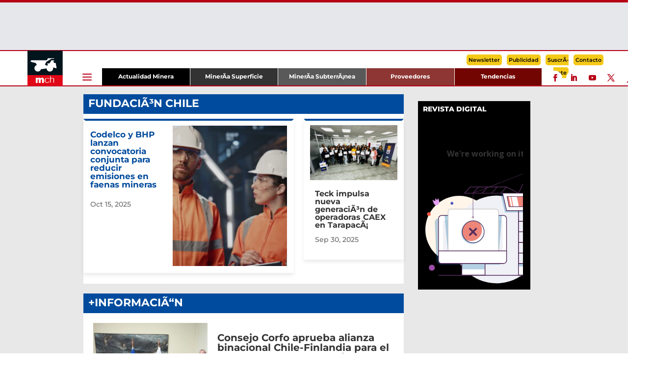

--- FILE ---
content_type: text/html; charset=UTF-8
request_url: https://www.mch.cl/tag/fundacion-chile/
body_size: 25406
content:
<!DOCTYPE html>
<html lang="es">
<head>
<meta charset="UTF-8" />
<meta http-equiv="X-UA-Compatible" content="IE=edge">
<link rel="pingback" href="https://www.mch.cl/xmlrpc.php" />
<script type="text/javascript">
document.documentElement.className = 'js';
</script>
<script async src="https://securepubads.g.doubleclick.net/tag/js/gpt.js"></script>
<!-- MSKHIS_N -->
<script>
window.googletag = window.googletag || {cmd: []};
googletag.cmd.push(function() {
googletag.defineSlot('/18588809/MSKHIS_N', [120, 600], 'div-gpt-ad-1703699001644-0').addService(googletag.pubads());
googletag.pubads().enableSingleRequest();
googletag.enableServices();
});
</script>
<!-- MSKHDS_N -->
<script>
window.googletag = window.googletag || {cmd: []};
googletag.cmd.push(function() {
googletag.defineSlot('/18588809/MSKHDS_N', [120, 600], 'div-gpt-ad-1703699071679-0').addService(googletag.pubads());
googletag.pubads().enableSingleRequest();
googletag.enableServices();
});
</script>
<!-- MSKHII_N -->
<script>
window.googletag = window.googletag || {cmd: []};
googletag.cmd.push(function() {
googletag.defineSlot('/18588809/MSKHII_N', [120, 600], 'div-gpt-ad-1703699118365-0').addService(googletag.pubads());
googletag.pubads().enableSingleRequest();
googletag.enableServices();
});
</script>
<!-- MSKHDI_N -->
<script>
window.googletag = window.googletag || {cmd: []};
googletag.cmd.push(function() {
googletag.defineSlot('/18588809/MSKHDI_N', [120, 600], 'div-gpt-ad-1703699187265-0').addService(googletag.pubads());
googletag.pubads().enableSingleRequest();
googletag.enableServices();
});
</script>
<!-- MIFSB_V2 -->
<script>
window.googletag = window.googletag || {cmd: []};
googletag.cmd.push(function() {
googletag.defineSlot('/18588809/MIFSB_V2', [940, 170], 'div-gpt-ad-1744823380765-0').addService(googletag.pubads());
googletag.pubads().enableSingleRequest();
googletag.enableServices();
});
</script>
<!-- MIMFSB_V2 -->
<script>
window.googletag = window.googletag || {cmd: []};
googletag.cmd.push(function() {
googletag.defineSlot('/18588809/MIMFSB_V2', [300, 100], 'div-gpt-ad-1744823578106-0').addService(googletag.pubads());
googletag.pubads().enableSingleRequest();
googletag.enableServices();
});
</script>
<!-- MILB_V2 -->
<script>
window.googletag = window.googletag || {cmd: []};
googletag.cmd.push(function() {
googletag.defineSlot('/18588809/MILB_V2', [700, 70], 'div-gpt-ad-1703689069994-0').addService(googletag.pubads());
googletag.pubads().enableSingleRequest();
googletag.enableServices();
});
</script>
<!-- MIMLB_V2 -->
<script>
window.googletag = window.googletag || {cmd: []};
googletag.cmd.push(function() {
googletag.defineSlot('/18588809/MIMLB_V2', [350, 50], 'div-gpt-ad-1703705373267-0').addService(googletag.pubads());
googletag.pubads().enableSingleRequest();
googletag.enableServices();
});
</script>
<!-- MIMMR1_V2 -->
<script>
window.googletag = window.googletag || {cmd: []};
googletag.cmd.push(function() {
googletag.defineSlot('/18588809/MIMMR1_V2', [300, 250], 'div-gpt-ad-1703705536198-0').addService(googletag.pubads());
googletag.pubads().enableSingleRequest();
googletag.enableServices();
});
</script>
<!-- MIMMR2_V2 -->
<script>
window.googletag = window.googletag || {cmd: []};
googletag.cmd.push(function() {
googletag.defineSlot('/18588809/MIMMR2_V2', [300, 250], 'div-gpt-ad-1703705656153-0').addService(googletag.pubads());
googletag.pubads().enableSingleRequest();
googletag.enableServices();
});
</script>
<!-- MIMMR3_V2 -->
<script>
window.googletag = window.googletag || {cmd: []};
googletag.cmd.push(function() {
googletag.defineSlot('/18588809/MIMMR3_V2', [300, 250], 'div-gpt-ad-1703706063881-0').addService(googletag.pubads());
googletag.pubads().enableSingleRequest();
googletag.enableServices();
});
</script>
<!-- MISB1_V2 -->
<script>
window.googletag = window.googletag || {cmd: []};
googletag.cmd.push(function() {
googletag.defineSlot('/18588809/MISB1_V2', [940, 250], 'div-gpt-ad-1703696495066-0').addService(googletag.pubads());
googletag.pubads().enableSingleRequest();
googletag.enableServices();
});
</script>
<!-- MIMR1_V2 -->
<script>
window.googletag = window.googletag || {cmd: []};
googletag.cmd.push(function() {
googletag.defineSlot('/18588809/MIMR1_V2', [228, 280], 'div-gpt-ad-1703696189921-0').addService(googletag.pubads());
googletag.pubads().enableSingleRequest();
googletag.enableServices();
});
</script>
<!-- MIMR2_V2 -->
<script>
window.googletag = window.googletag || {cmd: []};
googletag.cmd.push(function() {
googletag.defineSlot('/18588809/MIMR2_V2', [228, 280], 'div-gpt-ad-1703696294370-0').addService(googletag.pubads());
googletag.pubads().enableSingleRequest();
googletag.enableServices();
});
</script>  
<!-- MITMR_V2 -->
<script>
window.googletag = window.googletag || {cmd: []};
googletag.cmd.push(function() {
googletag.defineSlot('/18588809/MITMR_V2', [258, 215], 'div-gpt-ad-1703695706064-0').addService(googletag.pubads());
googletag.pubads().enableSingleRequest();
googletag.enableServices();
});
</script>
<!-- MIBR_V2 -->
<script>
window.googletag = window.googletag || {cmd: []};
googletag.cmd.push(function() {
googletag.defineSlot('/18588809/MIBR_V2', [258, 500], 'div-gpt-ad-1703696016595-0').addService(googletag.pubads());
googletag.pubads().enableSingleRequest();
googletag.enableServices();
});
</script>
<!-- MISB1_V2 -->
<script>
window.googletag = window.googletag || {cmd: []};
googletag.cmd.push(function() {
googletag.defineSlot('/18588809/MISB1_V2', [940, 250], 'div-gpt-ad-1703696495066-0').addService(googletag.pubads());
googletag.pubads().enableSingleRequest();
googletag.enableServices();
});
</script>
<!-- MHFSB_V2 -->
<script>
window.googletag = window.googletag || {cmd: []};
googletag.cmd.push(function() {
googletag.defineSlot('/18588809/MHFSB_V2', [940, 166], 'div-gpt-ad-1703696913214-0').addService(googletag.pubads());
googletag.pubads().enableSingleRequest();
googletag.enableServices();
});
</script>
<!-- MIMFSB_V2 -->
<script>
window.googletag = window.googletag || {cmd: []};
googletag.cmd.push(function() {
googletag.defineSlot('/18588809/MIMFSB_V2', [300, 100], 'div-gpt-ad-1703706276180-0').addService(googletag.pubads());
googletag.pubads().enableSingleRequest();
googletag.enableServices();
});
</script>
<link rel="preconnect" href="https://fonts.gstatic.com" crossorigin /><meta name='robots' content='index, follow, max-image-preview:large, max-snippet:-1, max-video-preview:-1' />
<script type="text/javascript">
let jqueryParams=[],jQuery=function(r){return jqueryParams=[...jqueryParams,r],jQuery},$=function(r){return jqueryParams=[...jqueryParams,r],$};window.jQuery=jQuery,window.$=jQuery;let customHeadScripts=!1;jQuery.fn=jQuery.prototype={},$.fn=jQuery.prototype={},jQuery.noConflict=function(r){if(window.jQuery)return jQuery=window.jQuery,$=window.jQuery,customHeadScripts=!0,jQuery.noConflict},jQuery.ready=function(r){jqueryParams=[...jqueryParams,r]},$.ready=function(r){jqueryParams=[...jqueryParams,r]},jQuery.load=function(r){jqueryParams=[...jqueryParams,r]},$.load=function(r){jqueryParams=[...jqueryParams,r]},jQuery.fn.ready=function(r){jqueryParams=[...jqueryParams,r]},$.fn.ready=function(r){jqueryParams=[...jqueryParams,r]};</script>
<!-- This site is optimized with the Yoast SEO plugin v26.6 - https://yoast.com/wordpress/plugins/seo/ -->
<title>FundaciÃ³n Chile archivos - Mch</title>
<link rel="canonical" href="https://www.mch.cl/tag/fundacion-chile/" />
<link rel="next" href="https://www.mch.cl/tag/fundacion-chile/page/2/" />
<meta property="og:locale" content="es_ES" />
<meta property="og:type" content="article" />
<meta property="og:title" content="FundaciÃ³n Chile archivos - Mch" />
<meta property="og:url" content="https://www.mch.cl/tag/fundacion-chile/" />
<meta property="og:site_name" content="Mch" />
<meta name="twitter:card" content="summary_large_image" />
<script type="application/ld+json" class="yoast-schema-graph">{"@context":"https://schema.org","@graph":[{"@type":"CollectionPage","@id":"https://www.mch.cl/tag/fundacion-chile/","url":"https://www.mch.cl/tag/fundacion-chile/","name":"FundaciÃ³n Chile archivos - Mch","isPartOf":{"@id":"https://www.mch.cl/#website"},"primaryImageOfPage":{"@id":"https://www.mch.cl/tag/fundacion-chile/#primaryimage"},"image":{"@id":"https://www.mch.cl/tag/fundacion-chile/#primaryimage"},"thumbnailUrl":"https://www.mch.cl/wp-content/uploads/2025/10/Desafio-BHP-Codelco-imagen-5-licencia-scaled.jpg","breadcrumb":{"@id":"https://www.mch.cl/tag/fundacion-chile/#breadcrumb"},"inLanguage":"es"},{"@type":"ImageObject","inLanguage":"es","@id":"https://www.mch.cl/tag/fundacion-chile/#primaryimage","url":"https://www.mch.cl/wp-content/uploads/2025/10/Desafio-BHP-Codelco-imagen-5-licencia-scaled.jpg","contentUrl":"https://www.mch.cl/wp-content/uploads/2025/10/Desafio-BHP-Codelco-imagen-5-licencia-scaled.jpg","width":2560,"height":1440,"caption":"Plant engineer showing modern production facility to woman supervisor with tablet close up. Two uniformed industrial workers shaking hands making deal. Partners discussing collaboration on factory."},{"@type":"BreadcrumbList","@id":"https://www.mch.cl/tag/fundacion-chile/#breadcrumb","itemListElement":[{"@type":"ListItem","position":1,"name":"Portada","item":"https://www.mch.cl/"},{"@type":"ListItem","position":2,"name":"FundaciÃ³n Chile"}]},{"@type":"WebSite","@id":"https://www.mch.cl/#website","url":"https://www.mch.cl/","name":"Mch","description":"Portal MinerÃ­a Chilena","potentialAction":[{"@type":"SearchAction","target":{"@type":"EntryPoint","urlTemplate":"https://www.mch.cl/?s={search_term_string}"},"query-input":{"@type":"PropertyValueSpecification","valueRequired":true,"valueName":"search_term_string"}}],"inLanguage":"es"}]}</script>
<!-- / Yoast SEO plugin. -->
<link rel="alternate" type="application/rss+xml" title="Mch &raquo; Feed" href="https://www.mch.cl/feed/" />
<link rel="alternate" type="application/rss+xml" title="Mch &raquo; Feed de los comentarios" href="https://www.mch.cl/comments/feed/" />
<link rel="alternate" type="text/calendar" title="Mch &raquo; iCal Feed" href="https://www.mch.cl/eventos/?ical=1" />
<script type="text/javascript" id="wpp-js" src="https://www.mch.cl/wp-content/plugins/wordpress-popular-posts/assets/js/wpp.min.js?ver=7.3.6" data-sampling="0" data-sampling-rate="100" data-api-url="https://www.mch.cl/wp-json/wordpress-popular-posts" data-post-id="0" data-token="66782b6ad9" data-lang="0" data-debug="0"></script>
<link rel="alternate" type="application/rss+xml" title="Mch &raquo; Etiqueta FundaciÃ³n Chile del feed" href="https://www.mch.cl/tag/fundacion-chile/feed/" />
<meta content="Divi-child v.4.23.4" name="generator"/><!-- <link rel='stylesheet' id='wp-block-library-css' href='https://www.mch.cl/wp-includes/css/dist/block-library/style.min.css?ver=64eaa1c7d8808266800a5660529a3283' type='text/css' media='all' /> -->
<link rel="stylesheet" type="text/css" href="//www.mch.cl/wp-content/cache/wpfc-minified/jy4jf4wy/83weu.css" media="all"/>
<style id='global-styles-inline-css' type='text/css'>
:root{--wp--preset--aspect-ratio--square: 1;--wp--preset--aspect-ratio--4-3: 4/3;--wp--preset--aspect-ratio--3-4: 3/4;--wp--preset--aspect-ratio--3-2: 3/2;--wp--preset--aspect-ratio--2-3: 2/3;--wp--preset--aspect-ratio--16-9: 16/9;--wp--preset--aspect-ratio--9-16: 9/16;--wp--preset--color--black: #000000;--wp--preset--color--cyan-bluish-gray: #abb8c3;--wp--preset--color--white: #ffffff;--wp--preset--color--pale-pink: #f78da7;--wp--preset--color--vivid-red: #cf2e2e;--wp--preset--color--luminous-vivid-orange: #ff6900;--wp--preset--color--luminous-vivid-amber: #fcb900;--wp--preset--color--light-green-cyan: #7bdcb5;--wp--preset--color--vivid-green-cyan: #00d084;--wp--preset--color--pale-cyan-blue: #8ed1fc;--wp--preset--color--vivid-cyan-blue: #0693e3;--wp--preset--color--vivid-purple: #9b51e0;--wp--preset--gradient--vivid-cyan-blue-to-vivid-purple: linear-gradient(135deg,rgb(6,147,227) 0%,rgb(155,81,224) 100%);--wp--preset--gradient--light-green-cyan-to-vivid-green-cyan: linear-gradient(135deg,rgb(122,220,180) 0%,rgb(0,208,130) 100%);--wp--preset--gradient--luminous-vivid-amber-to-luminous-vivid-orange: linear-gradient(135deg,rgb(252,185,0) 0%,rgb(255,105,0) 100%);--wp--preset--gradient--luminous-vivid-orange-to-vivid-red: linear-gradient(135deg,rgb(255,105,0) 0%,rgb(207,46,46) 100%);--wp--preset--gradient--very-light-gray-to-cyan-bluish-gray: linear-gradient(135deg,rgb(238,238,238) 0%,rgb(169,184,195) 100%);--wp--preset--gradient--cool-to-warm-spectrum: linear-gradient(135deg,rgb(74,234,220) 0%,rgb(151,120,209) 20%,rgb(207,42,186) 40%,rgb(238,44,130) 60%,rgb(251,105,98) 80%,rgb(254,248,76) 100%);--wp--preset--gradient--blush-light-purple: linear-gradient(135deg,rgb(255,206,236) 0%,rgb(152,150,240) 100%);--wp--preset--gradient--blush-bordeaux: linear-gradient(135deg,rgb(254,205,165) 0%,rgb(254,45,45) 50%,rgb(107,0,62) 100%);--wp--preset--gradient--luminous-dusk: linear-gradient(135deg,rgb(255,203,112) 0%,rgb(199,81,192) 50%,rgb(65,88,208) 100%);--wp--preset--gradient--pale-ocean: linear-gradient(135deg,rgb(255,245,203) 0%,rgb(182,227,212) 50%,rgb(51,167,181) 100%);--wp--preset--gradient--electric-grass: linear-gradient(135deg,rgb(202,248,128) 0%,rgb(113,206,126) 100%);--wp--preset--gradient--midnight: linear-gradient(135deg,rgb(2,3,129) 0%,rgb(40,116,252) 100%);--wp--preset--font-size--small: 13px;--wp--preset--font-size--medium: 20px;--wp--preset--font-size--large: 36px;--wp--preset--font-size--x-large: 42px;--wp--preset--spacing--20: 0.44rem;--wp--preset--spacing--30: 0.67rem;--wp--preset--spacing--40: 1rem;--wp--preset--spacing--50: 1.5rem;--wp--preset--spacing--60: 2.25rem;--wp--preset--spacing--70: 3.38rem;--wp--preset--spacing--80: 5.06rem;--wp--preset--shadow--natural: 6px 6px 9px rgba(0, 0, 0, 0.2);--wp--preset--shadow--deep: 12px 12px 50px rgba(0, 0, 0, 0.4);--wp--preset--shadow--sharp: 6px 6px 0px rgba(0, 0, 0, 0.2);--wp--preset--shadow--outlined: 6px 6px 0px -3px rgb(255, 255, 255), 6px 6px rgb(0, 0, 0);--wp--preset--shadow--crisp: 6px 6px 0px rgb(0, 0, 0);}:root { --wp--style--global--content-size: 823px;--wp--style--global--wide-size: 1080px; }:where(body) { margin: 0; }.wp-site-blocks > .alignleft { float: left; margin-right: 2em; }.wp-site-blocks > .alignright { float: right; margin-left: 2em; }.wp-site-blocks > .aligncenter { justify-content: center; margin-left: auto; margin-right: auto; }:where(.is-layout-flex){gap: 0.5em;}:where(.is-layout-grid){gap: 0.5em;}.is-layout-flow > .alignleft{float: left;margin-inline-start: 0;margin-inline-end: 2em;}.is-layout-flow > .alignright{float: right;margin-inline-start: 2em;margin-inline-end: 0;}.is-layout-flow > .aligncenter{margin-left: auto !important;margin-right: auto !important;}.is-layout-constrained > .alignleft{float: left;margin-inline-start: 0;margin-inline-end: 2em;}.is-layout-constrained > .alignright{float: right;margin-inline-start: 2em;margin-inline-end: 0;}.is-layout-constrained > .aligncenter{margin-left: auto !important;margin-right: auto !important;}.is-layout-constrained > :where(:not(.alignleft):not(.alignright):not(.alignfull)){max-width: var(--wp--style--global--content-size);margin-left: auto !important;margin-right: auto !important;}.is-layout-constrained > .alignwide{max-width: var(--wp--style--global--wide-size);}body .is-layout-flex{display: flex;}.is-layout-flex{flex-wrap: wrap;align-items: center;}.is-layout-flex > :is(*, div){margin: 0;}body .is-layout-grid{display: grid;}.is-layout-grid > :is(*, div){margin: 0;}body{padding-top: 0px;padding-right: 0px;padding-bottom: 0px;padding-left: 0px;}:root :where(.wp-element-button, .wp-block-button__link){background-color: #32373c;border-width: 0;color: #fff;font-family: inherit;font-size: inherit;font-style: inherit;font-weight: inherit;letter-spacing: inherit;line-height: inherit;padding-top: calc(0.667em + 2px);padding-right: calc(1.333em + 2px);padding-bottom: calc(0.667em + 2px);padding-left: calc(1.333em + 2px);text-decoration: none;text-transform: inherit;}.has-black-color{color: var(--wp--preset--color--black) !important;}.has-cyan-bluish-gray-color{color: var(--wp--preset--color--cyan-bluish-gray) !important;}.has-white-color{color: var(--wp--preset--color--white) !important;}.has-pale-pink-color{color: var(--wp--preset--color--pale-pink) !important;}.has-vivid-red-color{color: var(--wp--preset--color--vivid-red) !important;}.has-luminous-vivid-orange-color{color: var(--wp--preset--color--luminous-vivid-orange) !important;}.has-luminous-vivid-amber-color{color: var(--wp--preset--color--luminous-vivid-amber) !important;}.has-light-green-cyan-color{color: var(--wp--preset--color--light-green-cyan) !important;}.has-vivid-green-cyan-color{color: var(--wp--preset--color--vivid-green-cyan) !important;}.has-pale-cyan-blue-color{color: var(--wp--preset--color--pale-cyan-blue) !important;}.has-vivid-cyan-blue-color{color: var(--wp--preset--color--vivid-cyan-blue) !important;}.has-vivid-purple-color{color: var(--wp--preset--color--vivid-purple) !important;}.has-black-background-color{background-color: var(--wp--preset--color--black) !important;}.has-cyan-bluish-gray-background-color{background-color: var(--wp--preset--color--cyan-bluish-gray) !important;}.has-white-background-color{background-color: var(--wp--preset--color--white) !important;}.has-pale-pink-background-color{background-color: var(--wp--preset--color--pale-pink) !important;}.has-vivid-red-background-color{background-color: var(--wp--preset--color--vivid-red) !important;}.has-luminous-vivid-orange-background-color{background-color: var(--wp--preset--color--luminous-vivid-orange) !important;}.has-luminous-vivid-amber-background-color{background-color: var(--wp--preset--color--luminous-vivid-amber) !important;}.has-light-green-cyan-background-color{background-color: var(--wp--preset--color--light-green-cyan) !important;}.has-vivid-green-cyan-background-color{background-color: var(--wp--preset--color--vivid-green-cyan) !important;}.has-pale-cyan-blue-background-color{background-color: var(--wp--preset--color--pale-cyan-blue) !important;}.has-vivid-cyan-blue-background-color{background-color: var(--wp--preset--color--vivid-cyan-blue) !important;}.has-vivid-purple-background-color{background-color: var(--wp--preset--color--vivid-purple) !important;}.has-black-border-color{border-color: var(--wp--preset--color--black) !important;}.has-cyan-bluish-gray-border-color{border-color: var(--wp--preset--color--cyan-bluish-gray) !important;}.has-white-border-color{border-color: var(--wp--preset--color--white) !important;}.has-pale-pink-border-color{border-color: var(--wp--preset--color--pale-pink) !important;}.has-vivid-red-border-color{border-color: var(--wp--preset--color--vivid-red) !important;}.has-luminous-vivid-orange-border-color{border-color: var(--wp--preset--color--luminous-vivid-orange) !important;}.has-luminous-vivid-amber-border-color{border-color: var(--wp--preset--color--luminous-vivid-amber) !important;}.has-light-green-cyan-border-color{border-color: var(--wp--preset--color--light-green-cyan) !important;}.has-vivid-green-cyan-border-color{border-color: var(--wp--preset--color--vivid-green-cyan) !important;}.has-pale-cyan-blue-border-color{border-color: var(--wp--preset--color--pale-cyan-blue) !important;}.has-vivid-cyan-blue-border-color{border-color: var(--wp--preset--color--vivid-cyan-blue) !important;}.has-vivid-purple-border-color{border-color: var(--wp--preset--color--vivid-purple) !important;}.has-vivid-cyan-blue-to-vivid-purple-gradient-background{background: var(--wp--preset--gradient--vivid-cyan-blue-to-vivid-purple) !important;}.has-light-green-cyan-to-vivid-green-cyan-gradient-background{background: var(--wp--preset--gradient--light-green-cyan-to-vivid-green-cyan) !important;}.has-luminous-vivid-amber-to-luminous-vivid-orange-gradient-background{background: var(--wp--preset--gradient--luminous-vivid-amber-to-luminous-vivid-orange) !important;}.has-luminous-vivid-orange-to-vivid-red-gradient-background{background: var(--wp--preset--gradient--luminous-vivid-orange-to-vivid-red) !important;}.has-very-light-gray-to-cyan-bluish-gray-gradient-background{background: var(--wp--preset--gradient--very-light-gray-to-cyan-bluish-gray) !important;}.has-cool-to-warm-spectrum-gradient-background{background: var(--wp--preset--gradient--cool-to-warm-spectrum) !important;}.has-blush-light-purple-gradient-background{background: var(--wp--preset--gradient--blush-light-purple) !important;}.has-blush-bordeaux-gradient-background{background: var(--wp--preset--gradient--blush-bordeaux) !important;}.has-luminous-dusk-gradient-background{background: var(--wp--preset--gradient--luminous-dusk) !important;}.has-pale-ocean-gradient-background{background: var(--wp--preset--gradient--pale-ocean) !important;}.has-electric-grass-gradient-background{background: var(--wp--preset--gradient--electric-grass) !important;}.has-midnight-gradient-background{background: var(--wp--preset--gradient--midnight) !important;}.has-small-font-size{font-size: var(--wp--preset--font-size--small) !important;}.has-medium-font-size{font-size: var(--wp--preset--font-size--medium) !important;}.has-large-font-size{font-size: var(--wp--preset--font-size--large) !important;}.has-x-large-font-size{font-size: var(--wp--preset--font-size--x-large) !important;}
/*# sourceURL=global-styles-inline-css */
</style>
<!-- <link rel='stylesheet' id='contact-form-7-css' href='https://www.mch.cl/wp-content/plugins/contact-form-7/includes/css/styles.css?ver=6.1.4' type='text/css' media='all' /> -->
<!-- <link rel='stylesheet' id='wordpress-popular-posts-css-css' href='https://www.mch.cl/wp-content/plugins/wordpress-popular-posts/assets/css/wpp.css?ver=7.3.6' type='text/css' media='all' /> -->
<!-- <link rel='stylesheet' id='divi-blog-extras-styles-css' href='https://www.mch.cl/wp-content/plugins/divi-blog-extras/styles/style.min.css?ver=2.6.6' type='text/css' media='all' /> -->
<!-- <link rel='stylesheet' id='divi-social-sharing-buttons-styles-css' href='https://www.mch.cl/wp-content/plugins/divi-social-sharing-buttons/styles/style.min.css?ver=2.3.2' type='text/css' media='all' /> -->
<!-- <link rel='stylesheet' id='divi-style-parent-css' href='https://www.mch.cl/wp-content/themes/Divi/style-static.min.css?ver=4.27.5' type='text/css' media='all' /> -->
<!-- <link rel='stylesheet' id='divi-style-css' href='https://www.mch.cl/wp-content/themes/divi-child/style.css?ver=4.27.5' type='text/css' media='all' /> -->
<link rel="stylesheet" type="text/css" href="//www.mch.cl/wp-content/cache/wpfc-minified/2o04xn97/81ort.css" media="all"/>
<script src='//www.mch.cl/wp-content/cache/wpfc-minified/87zkk37k/87ay1.js' type="text/javascript"></script>
<!-- <script type="text/javascript" src="https://www.mch.cl/wp-includes/js/jquery/jquery.min.js?ver=3.7.1" id="jquery-core-js"></script> -->
<!-- <script type="text/javascript" src="https://www.mch.cl/wp-includes/js/jquery/jquery-migrate.min.js?ver=3.4.1" id="jquery-migrate-js"></script> -->
<script type="text/javascript" id="jquery-js-after">
/* <![CDATA[ */
jqueryParams.length&&$.each(jqueryParams,function(e,r){if("function"==typeof r){var n=String(r);n.replace("$","jQuery");var a=new Function("return "+n)();$(document).ready(a)}});
//# sourceURL=jquery-js-after
/* ]]> */
</script>
<link rel="https://api.w.org/" href="https://www.mch.cl/wp-json/" /><link rel="alternate" title="JSON" type="application/json" href="https://www.mch.cl/wp-json/wp/v2/tags/16164" /><meta name="tec-api-version" content="v1"><meta name="tec-api-origin" content="https://www.mch.cl"><link rel="alternate" href="https://www.mch.cl/wp-json/tribe/events/v1/events/?tags=fundacion-chile" />            <style id="wpp-loading-animation-styles">@-webkit-keyframes bgslide{from{background-position-x:0}to{background-position-x:-200%}}@keyframes bgslide{from{background-position-x:0}to{background-position-x:-200%}}.wpp-widget-block-placeholder,.wpp-shortcode-placeholder{margin:0 auto;width:60px;height:3px;background:#dd3737;background:linear-gradient(90deg,#dd3737 0%,#571313 10%,#dd3737 100%);background-size:200% auto;border-radius:3px;-webkit-animation:bgslide 1s infinite linear;animation:bgslide 1s infinite linear}</style>
<meta name="viewport" content="width=device-width, initial-scale=1.0, maximum-scale=1.0, user-scalable=0" /><link rel="icon" href="https://www.mch.cl/wp-content/uploads/2024/02/cropped-mchicon-150x150.jpeg" sizes="32x32" />
<link rel="icon" href="https://www.mch.cl/wp-content/uploads/2024/02/cropped-mchicon-300x300.jpeg" sizes="192x192" />
<link rel="apple-touch-icon" href="https://www.mch.cl/wp-content/uploads/2024/02/cropped-mchicon-300x300.jpeg" />
<meta name="msapplication-TileImage" content="https://www.mch.cl/wp-content/uploads/2024/02/cropped-mchicon-300x300.jpeg" />
<style id="et-divi-customizer-global-cached-inline-styles">body,.et_pb_column_1_2 .et_quote_content blockquote cite,.et_pb_column_1_2 .et_link_content a.et_link_main_url,.et_pb_column_1_3 .et_quote_content blockquote cite,.et_pb_column_3_8 .et_quote_content blockquote cite,.et_pb_column_1_4 .et_quote_content blockquote cite,.et_pb_blog_grid .et_quote_content blockquote cite,.et_pb_column_1_3 .et_link_content a.et_link_main_url,.et_pb_column_3_8 .et_link_content a.et_link_main_url,.et_pb_column_1_4 .et_link_content a.et_link_main_url,.et_pb_blog_grid .et_link_content a.et_link_main_url,body .et_pb_bg_layout_light .et_pb_post p,body .et_pb_bg_layout_dark .et_pb_post p{font-size:14px}.et_pb_slide_content,.et_pb_best_value{font-size:15px}.container,.et_pb_row,.et_pb_slider .et_pb_container,.et_pb_fullwidth_section .et_pb_title_container,.et_pb_fullwidth_section .et_pb_title_featured_container,.et_pb_fullwidth_header:not(.et_pb_fullscreen) .et_pb_fullwidth_header_container{max-width:960px}.et_boxed_layout #page-container,.et_boxed_layout.et_non_fixed_nav.et_transparent_nav #page-container #top-header,.et_boxed_layout.et_non_fixed_nav.et_transparent_nav #page-container #main-header,.et_fixed_nav.et_boxed_layout #page-container #top-header,.et_fixed_nav.et_boxed_layout #page-container #main-header,.et_boxed_layout #page-container .container,.et_boxed_layout #page-container .et_pb_row{max-width:1120px}@media only screen and (min-width:1200px){.et_pb_row{padding:24px 0}.et_pb_section{padding:48px 0}.single.et_pb_pagebuilder_layout.et_full_width_page .et_post_meta_wrapper{padding-top:72px}.et_pb_fullwidth_section{padding:0}}	h1,h2,h3,h4,h5,h6{font-family:'Montserrat',Helvetica,Arial,Lucida,sans-serif}body,input,textarea,select{font-family:'Montserrat',Helvetica,Arial,Lucida,sans-serif}sub,sup{font-size:.75rem!important}.navigation{margin:10px auto}.nav-links{padding:15px 10px}.page-numbers{padding:5px 7px}a.page-numbers{color:#004a98}#close-intersticial{cursor:pointer}#mobile_menu1{padding:0!important;top:75px!important}#mobile_menu1 .sub-menu{display:none!important}#mobile_menu1 li.menu-item{width:100%!important}#mobile_menu1 li.menu-item a{color:#fff!important}div#header-menu .button-comercial .et_pb_text_inner{padding-top:0}.et_pb_search_0_tb_header{overflow:hidden;border-radius:30px;border:none}.et_pb_search_0_tb_header input[type='text']{background:#fff;padding-left:30px!important}div#menu-desplegable.open{opacity:1;top:200px!important}.mc4wp-form-fields{display:flex;flex-direction:column}.mc4wp-form-fields p{display:flex;width:60%;flex-direction:column}.mc4wp-form-fields p input{display:flex;flex-direction:column;padding:5px 3px}.post-type-archive-tendencias_animadas article.et_pb_post h2.entry-title{margin-left:-19px;font-weight:700}</style><!-- <link rel='stylesheet' id='mediaelement-css' href='https://www.mch.cl/wp-includes/js/mediaelement/mediaelementplayer-legacy.min.css?ver=4.2.17' type='text/css' media='all' /> -->
<!-- <link rel='stylesheet' id='wp-mediaelement-css' href='https://www.mch.cl/wp-includes/js/mediaelement/wp-mediaelement.min.css?ver=64eaa1c7d8808266800a5660529a3283' type='text/css' media='all' /> -->
<link rel="stylesheet" type="text/css" href="//www.mch.cl/wp-content/cache/wpfc-minified/zgv7uk4/81ort.css" media="all"/>
</head>
<body data-rsssl=1 class="archive tag tag-fundacion-chile tag-16164 wp-theme-Divi wp-child-theme-divi-child et-tb-has-template et-tb-has-header et-tb-has-body et-tb-has-footer tribe-no-js et_pb_button_helper_class et_cover_background osx et_pb_gutters2 et_divi_theme et-db">
<div id="page-container">
<div id="et-boc" class="et-boc">
<header class="et-l et-l--header">
<div class="et_builder_inner_content et_pb_gutters3">
<div class="et_pb_section et_pb_section_0_tb_header et_pb_sticky_module et_pb_with_background et_section_regular" >
<div class="et_pb_row et_pb_row_0_tb_header">
<div class="et_pb_column et_pb_column_4_4 et_pb_column_0_tb_header  et_pb_css_mix_blend_mode_passthrough et-last-child et_pb_column_empty">
</div>
</div>
</div><div class="et_pb_section et_pb_section_1_tb_header et_pb_sticky_module et_pb_with_background et_section_regular" >
<div class="et_pb_row et_pb_row_1_tb_header et_pb_gutters1">
<div class="et_pb_column et_pb_column_4_4 et_pb_column_1_tb_header  et_pb_css_mix_blend_mode_passthrough et-last-child">
<div class="et_pb_module et_pb_code et_pb_code_0_tb_header  et_pb_text_align_center">
<div class="et_pb_code_inner"><!-- /18588809/MILB_V2 -->
<div id='div-gpt-ad-1703689069994-0' style='min-width: 700px; min-height: 70px;'>
<script>
googletag.cmd.push(function() { googletag.display('div-gpt-ad-1703689069994-0'); });
</script>
</div></div>
</div><div class="et_pb_module et_pb_code et_pb_code_1_tb_header">
<div class="et_pb_code_inner"><script>
jQuery(document).ready(function($) {
$('#burguer-menu').css({
'cursor': 'pointer'
}).on('click', function(e) {
e.preventDefault();
$("#menu-desplegable").toggleClass('open');
});
})
</script></div>
</div>
</div>
</div>
</div><div class="et_pb_section et_pb_section_2_tb_header et_pb_sticky_module et_pb_with_background et_section_regular" >
<div class="et_pb_row et_pb_row_2_tb_header et_pb_gutters1">
<div class="et_pb_column et_pb_column_4_4 et_pb_column_2_tb_header  et_pb_css_mix_blend_mode_passthrough et-last-child">
<div class="et_pb_module et_pb_code et_pb_code_2_tb_header  et_pb_text_align_center">
<div class="et_pb_code_inner"><!-- /18588809/MIMLB_V2 -->
<div id='div-gpt-ad-1703705373267-0' style='min-width: 350px; min-height: 50px;'>
<script>
googletag.cmd.push(function() { googletag.display('div-gpt-ad-1703705373267-0'); });
</script>
</div>
</div>
</div>
</div>
</div>
</div><div id="header-menu" class="et_pb_with_border et_pb_section et_pb_section_3_tb_header et_pb_sticky_module et_pb_with_background et_section_regular et_pb_section--with-menu" >
<div id="menu-header" class="et_pb_row et_pb_row_3_tb_header et_pb_gutters1 et_pb_row--with-menu">
<div class="et_pb_column et_pb_column_1_4 et_pb_column_3_tb_header  et_pb_css_mix_blend_mode_passthrough">
<div class="et_pb_module et_pb_image et_pb_image_0_tb_header">
<a href="https://www.mch.cl/"><span class="et_pb_image_wrap "><img fetchpriority="high" decoding="async" width="229" height="229" src="https://www.empleosmch.cl/wp-content/uploads/2024/02/LOGO-MCH.png" alt="" title="LOGO MCH" srcset="https://www.mch.cl/wp-content/uploads/2024/02/LOGO-MCH.png 229w, https://www.mch.cl/wp-content/uploads/2024/02/LOGO-MCH-150x150.png 150w" sizes="(max-width: 229px) 100vw, 229px" class="wp-image-345449" /></span></a>
</div>
</div><div class="et_pb_column et_pb_column_1_2 et_pb_column_4_tb_header  et_pb_css_mix_blend_mode_passthrough et_pb_column--with-menu">
<div id="burguer-menu" class="et_pb_module et_pb_icon et_pb_icon_0_tb_header">
<span class="et_pb_icon_wrap "><span class="et-pb-icon">a</span></span>
</div><div class="et_pb_module et_pb_menu et_pb_menu_0_tb_header et_pb_bg_layout_dark  et_pb_text_align_justified et_dropdown_animation_fade et_pb_menu--without-logo et_pb_menu--style-left_aligned">
<div class="et_pb_menu_inner_container clearfix">
<div class="et_pb_menu__wrap">
<div class="et_pb_menu__menu">
<nav class="et-menu-nav"><ul id="menu-menu-principal" class="et-menu nav"><li class="et_pb_menu_page_id-1 menu-item menu-item-type-taxonomy menu-item-object-category menu-item-has-children menu-item-344824"><a href="https://www.mch.cl/categoria/negocios-industria/">Actualidad Minera</a>
<ul class="sub-menu">
<li class="et_pb_menu_page_id-33721 menu-item menu-item-type-taxonomy menu-item-object-category menu-item-344825"><a href="https://www.mch.cl/categoria/negocios-industria/comunidades/">Comunidades</a></li>
<li class="et_pb_menu_page_id-31220 menu-item menu-item-type-taxonomy menu-item-object-category menu-item-344826"><a href="https://www.mch.cl/categoria/negocios-industria/inversiones/">Inversiones</a></li>
<li class="et_pb_menu_page_id-31221 menu-item menu-item-type-taxonomy menu-item-object-category menu-item-344827"><a href="https://www.mch.cl/categoria/negocios-industria/mujeres-mineras/">Mujeres Mineras</a></li>
<li class="et_pb_menu_page_id-33722 menu-item menu-item-type-taxonomy menu-item-object-category menu-item-344828"><a href="https://www.mch.cl/categoria/negocios-industria/normativas/">Normativas</a></li>
</ul>
</li>
<li class="et_pb_menu_page_id-33723 menu-item menu-item-type-taxonomy menu-item-object-category menu-item-has-children menu-item-344829"><a href="https://www.mch.cl/categoria/mineria-superficie/">MinerÃ­a Superficie</a>
<ul class="sub-menu">
<li class="et_pb_menu_page_id-33727 menu-item menu-item-type-taxonomy menu-item-object-category menu-item-344830"><a href="https://www.mch.cl/categoria/mineria-superficie/logistica/">LogÃ­stica</a></li>
<li class="et_pb_menu_page_id-33725 menu-item menu-item-type-taxonomy menu-item-object-category menu-item-344831"><a href="https://www.mch.cl/categoria/mineria-superficie/proceso/">Proceso</a></li>
<li class="et_pb_menu_page_id-33724 menu-item menu-item-type-taxonomy menu-item-object-category menu-item-344832"><a href="https://www.mch.cl/categoria/mineria-superficie/recursos-y-reservas/">Recursos y reservas</a></li>
<li class="et_pb_menu_page_id-33728 menu-item menu-item-type-taxonomy menu-item-object-category menu-item-344833"><a href="https://www.mch.cl/categoria/mineria-superficie/sustentabilidad-mineria-superficie/">Sustentabilidad</a></li>
<li class="et_pb_menu_page_id-33726 menu-item menu-item-type-taxonomy menu-item-object-category menu-item-344834"><a href="https://www.mch.cl/categoria/mineria-superficie/tecnologia-innovacion/">TecnologÃ­a &#8211; InnovaciÃ³n</a></li>
</ul>
</li>
<li class="et_pb_menu_page_id-33729 menu-item menu-item-type-taxonomy menu-item-object-category menu-item-has-children menu-item-344835"><a href="https://www.mch.cl/categoria/mineria-subterranea/">MinerÃ­a SubterrÃ¡nea</a>
<ul class="sub-menu">
<li class="et_pb_menu_page_id-33733 menu-item menu-item-type-taxonomy menu-item-object-category menu-item-344836"><a href="https://www.mch.cl/categoria/mineria-subterranea/logistica-mineria-subterranea/">LogÃ­stica</a></li>
<li class="et_pb_menu_page_id-33731 menu-item menu-item-type-taxonomy menu-item-object-category menu-item-344837"><a href="https://www.mch.cl/categoria/mineria-subterranea/proceso-mineria-subterranea/">Proceso</a></li>
<li class="et_pb_menu_page_id-33730 menu-item menu-item-type-taxonomy menu-item-object-category menu-item-344838"><a href="https://www.mch.cl/categoria/mineria-subterranea/recursos-y-reservas-mineria-subterranea/">Recursos y reservas</a></li>
<li class="et_pb_menu_page_id-33734 menu-item menu-item-type-taxonomy menu-item-object-category menu-item-344839"><a href="https://www.mch.cl/categoria/mineria-subterranea/sustentabilidad-mineria-subterranea/">Sustentabilidad</a></li>
<li class="et_pb_menu_page_id-33732 menu-item menu-item-type-taxonomy menu-item-object-category menu-item-344840"><a href="https://www.mch.cl/categoria/mineria-subterranea/tecnologia-innovacion-mineria-subterranea/">TecnologÃ­a &#8211; InnovaciÃ³n</a></li>
</ul>
</li>
<li class="et_pb_menu_page_id-5 menu-item menu-item-type-taxonomy menu-item-object-category menu-item-344841"><a href="https://www.mch.cl/categoria/proveedores/">Proveedores</a></li>
<li class="et_pb_menu_page_id-14550 menu-item menu-item-type-taxonomy menu-item-object-category menu-item-has-children menu-item-354995"><a href="https://www.mch.cl/categoria/tendencias/">Tendencias</a>
<ul class="sub-menu">
<li class="et_pb_menu_page_id-14550 menu-item menu-item-type-taxonomy menu-item-object-category menu-item-354954"><a href="https://www.mch.cl/categoria/tendencias/">Tendencias</a></li>
<li class="et_pb_menu_page_id-353576 menu-item menu-item-type-custom menu-item-object-custom menu-item-353576"><a href="/tendencias-animadas/">Tendencias Animadas</a></li>
<li class="et_pb_menu_page_id-92915 menu-item menu-item-type-post_type menu-item-object-page menu-item-344843"><a href="https://www.mch.cl/contenido-auspiciado/">Contenido Auspiciado</a></li>
</ul>
</li>
</ul></nav>
</div>
<div class="et_mobile_nav_menu">
<div class="mobile_nav closed">
<span class="mobile_menu_bar"></span>
</div>
</div>
</div>
</div>
</div><div id="click-buscador-movil" class="et_pb_module et_pb_icon et_pb_icon_1_tb_header">
<span class="et_pb_icon_wrap "><span class="et-pb-icon">U</span></span>
</div>
</div><div class="et_pb_column et_pb_column_1_4 et_pb_column_5_tb_header columna-rrss  et_pb_css_mix_blend_mode_passthrough et-last-child">
<div class="et_pb_module et_pb_text et_pb_text_0_tb_header button-comercial  et_pb_text_align_center et_pb_bg_layout_light">
<div class="et_pb_text_inner"><ul>
<li><a target="_blank" href="/newsletter/3514">Newsletter</a></li>
<li><a href="https://www.mch.cl/wp-content/uploads/2024/02/MediaKit-MCH-2024-ES-SIN-PRECIOS.pdf" target="_blank" rel="noopener">Publicidad</a></li>
<li><a href="/suscribete">SuscrÃ­bete</a></li>
<li><a href="/contacto">Contacto</a></li>
</ul></div>
</div><ul class="et_pb_module et_pb_social_media_follow et_pb_social_media_follow_0_tb_header clearfix  et_pb_text_align_right et_pb_bg_layout_light">
<li
class='et_pb_social_media_follow_network_0_tb_header et_pb_social_icon et_pb_social_network_link  et-social-facebook'><a
href='https://www.facebook.com/mineriachilena?fref=ts'
class='icon et_pb_with_border'
title='Seguir en Facebook'
target="_blank"><span
class='et_pb_social_media_follow_network_name'
aria-hidden='true'
>Seguir</span></a></li><li
class='et_pb_social_media_follow_network_1_tb_header et_pb_social_icon et_pb_social_network_link  et-social-linkedin'><a
href='http://www.linkedin.com/company/mineriachilena/'
class='icon et_pb_with_border'
title='Seguir en LinkedIn'
target="_blank"><span
class='et_pb_social_media_follow_network_name'
aria-hidden='true'
>Seguir</span></a></li><li
class='et_pb_social_media_follow_network_2_tb_header et_pb_social_icon et_pb_social_network_link  et-social-youtube'><a
href='https://www.youtube.com/@mineriachilena101'
class='icon et_pb_with_border'
title='Seguir en Youtube'
target="_blank"><span
class='et_pb_social_media_follow_network_name'
aria-hidden='true'
>Seguir</span></a></li><li
class='et_pb_social_media_follow_network_3_tb_header et_pb_social_icon et_pb_social_network_link  et-social-twitter'><a
href='https://twitter.com/mineriachilena'
class='icon et_pb_with_border'
title='Seguir en X'
target="_blank"><span
class='et_pb_social_media_follow_network_name'
aria-hidden='true'
>Seguir</span></a></li>
</ul>
</div>
</div>
</div><div id="menu-desplegable" class="et_pb_section et_pb_section_4_tb_header et_pb_with_background et_section_regular et_pb_section--fixed et_pb_section--with-menu" >
<div class="et_pb_row et_pb_row_4_tb_header">
<div class="et_pb_column et_pb_column_4_4 et_pb_column_6_tb_header  et_pb_css_mix_blend_mode_passthrough et-last-child">
<div id="buscador" class="et_pb_with_border et_pb_module et_pb_search et_pb_search_0_tb_header  et_pb_text_align_left et_pb_bg_layout_light">
<form role="search" method="get" class="et_pb_searchform" action="https://www.mch.cl/">
<div>
<label class="screen-reader-text" for="s">Buscar:</label>
<input type="text" name="s" placeholder="" class="et_pb_s" />
<input type="hidden" name="et_pb_searchform_submit" value="et_search_proccess" />
<input type="hidden" name="et_pb_include_posts" value="yes" />
<input type="hidden" name="et_pb_include_pages" value="yes" />
<input type="submit" value="Búsqueda" class="et_pb_searchsubmit">
</div>
</form>
</div>
</div>
</div><div class="et_pb_row et_pb_row_5_tb_header et_pb_row--with-menu">
<div class="et_pb_column et_pb_column_4_4 et_pb_column_7_tb_header  et_pb_css_mix_blend_mode_passthrough et-last-child et_pb_column--with-menu">
<div class="et_pb_module et_pb_menu et_pb_menu_1_tb_header et_pb_bg_layout_dark  et_pb_text_align_left et_dropdown_animation_fade et_pb_menu--without-logo et_pb_menu--style-centered">
<div class="et_pb_menu_inner_container clearfix">
<div class="et_pb_menu__wrap">
<div class="et_pb_menu__menu">
<nav class="et-menu-nav"><ul id="menu-menu-principal-1" class="et-menu nav"><li class="et_pb_menu_page_id-1 menu-item menu-item-type-taxonomy menu-item-object-category menu-item-has-children menu-item-344824"><a href="https://www.mch.cl/categoria/negocios-industria/">Actualidad Minera</a>
<ul class="sub-menu">
<li class="et_pb_menu_page_id-33721 menu-item menu-item-type-taxonomy menu-item-object-category menu-item-344825"><a href="https://www.mch.cl/categoria/negocios-industria/comunidades/">Comunidades</a></li>
<li class="et_pb_menu_page_id-31220 menu-item menu-item-type-taxonomy menu-item-object-category menu-item-344826"><a href="https://www.mch.cl/categoria/negocios-industria/inversiones/">Inversiones</a></li>
<li class="et_pb_menu_page_id-31221 menu-item menu-item-type-taxonomy menu-item-object-category menu-item-344827"><a href="https://www.mch.cl/categoria/negocios-industria/mujeres-mineras/">Mujeres Mineras</a></li>
<li class="et_pb_menu_page_id-33722 menu-item menu-item-type-taxonomy menu-item-object-category menu-item-344828"><a href="https://www.mch.cl/categoria/negocios-industria/normativas/">Normativas</a></li>
</ul>
</li>
<li class="et_pb_menu_page_id-33723 menu-item menu-item-type-taxonomy menu-item-object-category menu-item-has-children menu-item-344829"><a href="https://www.mch.cl/categoria/mineria-superficie/">MinerÃ­a Superficie</a>
<ul class="sub-menu">
<li class="et_pb_menu_page_id-33727 menu-item menu-item-type-taxonomy menu-item-object-category menu-item-344830"><a href="https://www.mch.cl/categoria/mineria-superficie/logistica/">LogÃ­stica</a></li>
<li class="et_pb_menu_page_id-33725 menu-item menu-item-type-taxonomy menu-item-object-category menu-item-344831"><a href="https://www.mch.cl/categoria/mineria-superficie/proceso/">Proceso</a></li>
<li class="et_pb_menu_page_id-33724 menu-item menu-item-type-taxonomy menu-item-object-category menu-item-344832"><a href="https://www.mch.cl/categoria/mineria-superficie/recursos-y-reservas/">Recursos y reservas</a></li>
<li class="et_pb_menu_page_id-33728 menu-item menu-item-type-taxonomy menu-item-object-category menu-item-344833"><a href="https://www.mch.cl/categoria/mineria-superficie/sustentabilidad-mineria-superficie/">Sustentabilidad</a></li>
<li class="et_pb_menu_page_id-33726 menu-item menu-item-type-taxonomy menu-item-object-category menu-item-344834"><a href="https://www.mch.cl/categoria/mineria-superficie/tecnologia-innovacion/">TecnologÃ­a &#8211; InnovaciÃ³n</a></li>
</ul>
</li>
<li class="et_pb_menu_page_id-33729 menu-item menu-item-type-taxonomy menu-item-object-category menu-item-has-children menu-item-344835"><a href="https://www.mch.cl/categoria/mineria-subterranea/">MinerÃ­a SubterrÃ¡nea</a>
<ul class="sub-menu">
<li class="et_pb_menu_page_id-33733 menu-item menu-item-type-taxonomy menu-item-object-category menu-item-344836"><a href="https://www.mch.cl/categoria/mineria-subterranea/logistica-mineria-subterranea/">LogÃ­stica</a></li>
<li class="et_pb_menu_page_id-33731 menu-item menu-item-type-taxonomy menu-item-object-category menu-item-344837"><a href="https://www.mch.cl/categoria/mineria-subterranea/proceso-mineria-subterranea/">Proceso</a></li>
<li class="et_pb_menu_page_id-33730 menu-item menu-item-type-taxonomy menu-item-object-category menu-item-344838"><a href="https://www.mch.cl/categoria/mineria-subterranea/recursos-y-reservas-mineria-subterranea/">Recursos y reservas</a></li>
<li class="et_pb_menu_page_id-33734 menu-item menu-item-type-taxonomy menu-item-object-category menu-item-344839"><a href="https://www.mch.cl/categoria/mineria-subterranea/sustentabilidad-mineria-subterranea/">Sustentabilidad</a></li>
<li class="et_pb_menu_page_id-33732 menu-item menu-item-type-taxonomy menu-item-object-category menu-item-344840"><a href="https://www.mch.cl/categoria/mineria-subterranea/tecnologia-innovacion-mineria-subterranea/">TecnologÃ­a &#8211; InnovaciÃ³n</a></li>
</ul>
</li>
<li class="et_pb_menu_page_id-5 menu-item menu-item-type-taxonomy menu-item-object-category menu-item-344841"><a href="https://www.mch.cl/categoria/proveedores/">Proveedores</a></li>
<li class="et_pb_menu_page_id-14550 menu-item menu-item-type-taxonomy menu-item-object-category menu-item-has-children menu-item-354995"><a href="https://www.mch.cl/categoria/tendencias/">Tendencias</a>
<ul class="sub-menu">
<li class="et_pb_menu_page_id-14550 menu-item menu-item-type-taxonomy menu-item-object-category menu-item-354954"><a href="https://www.mch.cl/categoria/tendencias/">Tendencias</a></li>
<li class="et_pb_menu_page_id-353576 menu-item menu-item-type-custom menu-item-object-custom menu-item-353576"><a href="/tendencias-animadas/">Tendencias Animadas</a></li>
<li class="et_pb_menu_page_id-92915 menu-item menu-item-type-post_type menu-item-object-page menu-item-344843"><a href="https://www.mch.cl/contenido-auspiciado/">Contenido Auspiciado</a></li>
</ul>
</li>
</ul></nav>
</div>
<div class="et_mobile_nav_menu">
<div class="mobile_nav closed">
<span class="mobile_menu_bar"></span>
</div>
</div>
</div>
</div>
</div>
</div>
</div>
</div><div id="busqueda-movil" class="et_pb_section et_pb_section_5_tb_header et_pb_with_background et_section_regular et_pb_section--absolute" >
<div class="et_pb_row et_pb_row_6_tb_header">
<div class="et_pb_column et_pb_column_4_4 et_pb_column_8_tb_header  et_pb_css_mix_blend_mode_passthrough et-last-child">
<div class="et_pb_module et_pb_search et_pb_search_1_tb_header  et_pb_text_align_left et_pb_bg_layout_light">
<form role="search" method="get" class="et_pb_searchform" action="https://www.mch.cl/">
<div>
<label class="screen-reader-text" for="s">Buscar:</label>
<input type="text" name="s" placeholder="" class="et_pb_s" />
<input type="hidden" name="et_pb_searchform_submit" value="et_search_proccess" />
<input type="hidden" name="et_pb_include_posts" value="yes" />
<input type="hidden" name="et_pb_include_pages" value="yes" />
<input type="submit" value="Búsqueda" class="et_pb_searchsubmit">
</div>
</form>
</div><div class="et_pb_module et_pb_search et_pb_search_2_tb_header  et_pb_text_align_left et_pb_bg_layout_light">
<form role="search" method="get" class="et_pb_searchform" action="https://www.mch.cl/">
<div>
<label class="screen-reader-text" for="s">Buscar:</label>
<input type="text" name="s" placeholder="" class="et_pb_s" />
<input type="hidden" name="et_pb_searchform_submit" value="et_search_proccess" />
<input type="hidden" name="et_pb_include_posts" value="yes" />
<input type="hidden" name="et_pb_include_pages" value="yes" />
<input type="submit" value="Búsqueda" class="et_pb_searchsubmit">
</div>
</form>
</div><div class="et_pb_module et_pb_code et_pb_code_3_tb_header">
<div class="et_pb_code_inner"><script>
jQuery(document).ready(function($) {
$('#click-buscador-movil').click(function() {
$('#busqueda-movil').toggleClass('active');
if ($(window).width() > 600) {
$('#menu-desplegable').toggleClass('open');
}
})
})
</script></div>
</div>
</div>
</div>
</div>		</div>
</header>
<div id="et-main-area">
<div id="main-content">
<div class="et-l et-l--body">
<div class="et_builder_inner_content et_pb_gutters1">
<div class="et_pb_section et_pb_section_0_tb_body et_pb_sticky_module et_pb_with_background et_section_regular" >
<div id="skyscrapper-container" class="et_pb_row et_pb_row_0_tb_body">
<div class="et_pb_column et_pb_column_1_2 et_pb_column_0_tb_body  et_pb_css_mix_blend_mode_passthrough">
<div class="et_pb_module et_pb_code et_pb_code_0_tb_body sky-sup sky-sup-izq">
<div class="et_pb_code_inner"><!-- /18588809/MSKHIS_N -->
<div id='div-gpt-ad-1703699001644-0' style='min-width: 120px; min-height: 600px;'>
<script>
googletag.cmd.push(function() { googletag.display('div-gpt-ad-1703699001644-0'); });
</script>
</div></div>
</div><div class="et_pb_module et_pb_code et_pb_code_1_tb_body sky-inf sky-inf-izq">
<div class="et_pb_code_inner"><!-- /18588809/MSKHII_N -->
<div id='div-gpt-ad-1703699118365-0' style='min-width: 120px; min-height: 600px;'>
<script>
googletag.cmd.push(function() { googletag.display('div-gpt-ad-1703699118365-0'); });
</script>
</div></div>
</div>
</div><div class="et_pb_column et_pb_column_1_2 et_pb_column_1_tb_body  et_pb_css_mix_blend_mode_passthrough et-last-child">
<div class="et_pb_module et_pb_code et_pb_code_2_tb_body sky-sup sky-sup-der">
<div class="et_pb_code_inner"><!-- /18588809/MSKHDS_N -->
<div id='div-gpt-ad-1703699071679-0' style='min-width: 120px; min-height: 600px;'>
<script>
googletag.cmd.push(function() { googletag.display('div-gpt-ad-1703699071679-0'); });
</script>
</div></div>
</div><div class="et_pb_module et_pb_code et_pb_code_3_tb_body sky-inf sky-inf-der">
<div class="et_pb_code_inner"><!-- /18588809/MSKHDI_N -->
<div id='div-gpt-ad-1703699187265-0' style='min-width: 120px; min-height: 600px;'>
<script>
googletag.cmd.push(function() { googletag.display('div-gpt-ad-1703699187265-0'); });
</script>
</div></div>
</div><div class="et_pb_module et_pb_code et_pb_code_4_tb_body">
<div class="et_pb_code_inner"><script>
jQuery(document).ready(function($) {
$(".sky-inf").fadeOut();
$(document).on('scroll', function() {
let middle = ($(document).height() / 2)-300;
if ($(this).scrollTop() > middle) {
$(".sky-sup").fadeOut();
$(".sky-inf").fadeIn();
} else {
$(".sky-sup").fadeIn();
$(".sky-inf").fadeOut();
}
})
})
</script></div>
</div>
</div>
</div>
</div><div id="single-container" class="et_pb_section et_pb_section_1_tb_body et_section_regular" >
<div class="et_pb_row et_pb_row_1_tb_body">
<div class="et_pb_column et_pb_column_4_4 et_pb_column_2_tb_body  et_pb_css_mix_blend_mode_passthrough et-last-child">
<div class="et_pb_module et_pb_post_title et_pb_post_title_0_tb_body et_pb_bg_layout_light  et_pb_text_align_left"   >
<div class="et_pb_title_container">
<h1 class="entry-title">FundaciÃ³n Chile</h1>
</div>
</div>
</div>
</div><div id="auspiciados" class="et_pb_row et_pb_row_2_tb_body">
<div class="et_pb_column et_pb_column_2_3 et_pb_column_3_tb_body  et_pb_css_mix_blend_mode_passthrough">
<div class="et_pb_with_border et_pb_module et_pb_blog_extras et_pb_blog_extras_0_tb_body">
<div class="et_pb_module_inner">
<div class="et_pb_posts et_pb_bg_layout_light" data-scroll-top-animation="ajax_load_more,numbered_pagination,filterable_categories">
<div class="el-dbe-blog-extra grid_extended "><article id="post-372275" class="et_pb_post et_pb_post_extra et_pb_text_align_left et-waypoint et_pb_animation_off el_dbe_grid_extended post-372275 post type-post status-publish format-standard has-post-thumbnail hentry category-sustentabilidad tag-bhp tag-codelco tag-fundacion-chile tag-material-particulado-2 tag-mineria" ><div class="post-content"><h2 class="entry-title"><a href="https://www.mch.cl/codelco-y-bhp-lanzan-convocatoria-conjunta-para-reducir-emisiones-en-faenas-mineras/" target="_self">Codelco y BHP lanzan convocatoria conjunta para reducir emisiones en faenas mineras</a></h2><p class="post-meta">  <span class="published">Oct 15, 2025</span>    </p></div> <!-- post-content --><div class="post-media"><a href="https://www.mch.cl/codelco-y-bhp-lanzan-convocatoria-conjunta-para-reducir-emisiones-en-faenas-mineras/" target="_self" class="entry-featured-image-url"><img width="450" height="253" src="https://www.mch.cl/wp-content/uploads/2025/10/Desafio-BHP-Codelco-imagen-5-licencia-450x253.jpg" class="et_pb_post_main_image no-lazyload skip-lazy wp-post-image" alt="" loading="lazy" decoding="async" /></a></div> <!-- post-media --></article> <!-- et_pb_post_extra --></div> <!-- el-dbe-blog-extra -->
</div> <!-- et_pb_posts -->
</div>
</div>
</div><div class="et_pb_column et_pb_column_1_3 et_pb_column_4_tb_body  et_pb_css_mix_blend_mode_passthrough et-last-child">
<div class="et_pb_with_border et_pb_module et_pb_blog_0_tb_body et_pb_blog_grid_wrapper et_pb_bg_layout_light">
<div class="et_pb_blog_grid clearfix ">
<div class="et_pb_ajax_pagination_container">
<div class="et_pb_salvattore_content" data-columns>
<article id="post-371582" class="et_pb_post clearfix et_pb_blog_item_0_0 post-371582 post type-post status-publish format-standard has-post-thumbnail hentry category-negocios-industria category-mujeres-mineras tag-caex tag-ceim tag-fundacion-chile tag-mineria tag-mujeres-mineras tag-teck post_tax-side">
<div class="et_pb_image_container"><a href="https://www.mch.cl/teck-impulsa-nueva-generacion-de-operadoras-caex-en-tarapaca/" class="entry-featured-image-url"><img decoding="async" src="https://www.mch.cl/wp-content/uploads/2025/09/WhatsApp-Image-2025-09-23-at-18.20.19-400x250.jpeg" alt="Teck impulsa nueva generaciÃ³n de operadoras CAEX en TarapacÃ¡" class="" srcset="https://www.mch.cl/wp-content/uploads/2025/09/WhatsApp-Image-2025-09-23-at-18.20.19-scaled.jpeg 479w, https://www.mch.cl/wp-content/uploads/2025/09/WhatsApp-Image-2025-09-23-at-18.20.19-400x250.jpeg 480w " sizes="(max-width:479px) 479px, 100vw "  width="400" height="250" /></a></div>
<h2 class="entry-title">
<a href="https://www.mch.cl/teck-impulsa-nueva-generacion-de-operadoras-caex-en-tarapaca/">Teck impulsa nueva generaciÃ³n de operadoras CAEX en TarapacÃ¡</a>
</h2>
<p class="post-meta"><span class="published">Sep 30, 2025</span></p><div class="post-content"><div class="post-content-inner et_multi_view_hidden"><p>Programa de formaciÃ³n abre camino a la empleabilidad femenina en la gran minerÃ­a de la regiÃ³n.</p>
</div></div>			
</article>
</div>
</div>
</div> 
</div><div class="et_pb_module et_pb_code et_pb_code_5_tb_body">
<div class="et_pb_code_inner"><script>
jQuery(document).ready(function($) {
let containers = $('#auspiciado-fila-aviso').find('.entry-title');
containers.each(function(i, d) {
let txt=$(this).text();
console.log(txt.length);
if (txt.length > 10) {
let title=txt.substr(0, 70);
$(this).html('<strong>' + title + '</strong>');
}
})
})
</script>
<script>
(function($) {
$(document).ready(function() {
$(window).resize(function() {
$('.et_blog_grid_equal_height').each(function() {
equalise_articles($(this));
});
});
$('.et_blog_grid_equal_height').each(function() {
var blog = $(this);
equalise_articles($(this));
var observer = new MutationObserver(function(mutations) {
equalise_articles(blog);
});
var config = {
subtree: true,
childList: true 
};
observer.observe(blog[0], config);
});
function equalise_articles(blog) {
var articles = blog.find('article');
var heights = [];
articles.each(function() {
var height = 0;
height += ($(this).find('.et_pb_image_container, .et_main_video_container').length != 0) ? $(this).find('.et_pb_image_container, .et_main_video_container').outerHeight(true) : 0;
height += $(this).find('.entry-title').outerHeight(true);
height += ($(this).find('.post-meta').length != 0) ? $(this).find('.post-meta').outerHeight(true) : 0; 
height += ($(this).find('.post-content').length != 0) ? $(this).find('.post-content').outerHeight(true) : 0;    
heights.push(height);
});
var max_height = Math.max.apply(Math,heights); 
articles.each(function() {
$(this).height(max_height);
});
}
$(document).ajaxComplete(function() {
$('.et_blog_grid_equal_height').imagesLoaded().then(function() {
$('.et_blog_grid_equal_height').each(function(){
equalise_articles($(this));
});
});
});
$.fn.imagesLoaded = function() {
var $imgs = this.find('img[src!=""]');
var dfds = [];
if (!$imgs.length) {
return $.Deferred().resolve().promise();
}            
$imgs.each(function(){
var dfd = $.Deferred();
dfds.push(dfd);
var img = new Image();
img.onload = function() {
dfd.resolve();
};
img.onerror = function() {
dfd.resolve(); 
};
img.src = this.src;
});
return $.when.apply($, dfds);
}
});
})(jQuery);
</script>
</div>
</div>
</div>
</div><div class="et_pb_row et_pb_row_3_tb_body">
<div class="et_pb_column et_pb_column_4_4 et_pb_column_5_tb_body  et_pb_css_mix_blend_mode_passthrough et-last-child">
<div class="et_pb_module et_pb_text et_pb_text_0_tb_body  et_pb_text_align_left et_pb_bg_layout_light">
<div class="et_pb_text_inner"><h2>+INFORMACIÃ“N</h2></div>
</div>
</div>
</div><div id="archive-container" class="et_pb_row et_pb_row_4_tb_body">
<div class="et_pb_column et_pb_column_4_4 et_pb_column_6_tb_body  et_pb_css_mix_blend_mode_passthrough et-last-child">
<div class="et_pb_module et_pb_blog_extras et_pb_blog_extras_1_tb_body">
<div class="et_pb_module_inner">
<div class="et_pb_posts et_pb_bg_layout_light" data-scroll-top-animation="ajax_load_more,numbered_pagination,filterable_categories">
<div class="el-dbe-blog-extra grid_extended "><article id="post-369385" class="et_pb_post et_pb_post_extra et_pb_text_align_left et-waypoint et_pb_animation_off el_dbe_grid_extended post-369385 post type-post status-publish format-standard has-post-thumbnail hentry category-industria-y-negocios tag-chile tag-corfo tag-finlandia tag-fundacion-chile tag-transferencia-tecnologica tag-vtt et-animated" ><div class="post-content"><h2 class="entry-title"><a href="https://www.mch.cl/consejo-corfo-aprueba-alianza-binacional-chile-finlandia-para-el-desarrollo-y-transferencia-tecnologica/" target="_self">Consejo Corfo aprueba alianza binacional Chile-Finlandia para el desarrollo y transferencia tecnolÃ³gica</a></h2><p class="post-meta">  <span class="published">Ago 12, 2025</span>    </p><div class="post-data"><p>El proyecto tendrÃ¡ una duraciÃ³n de cinco aÃ±os y serÃ¡ implementado, en conjunto, por la FundaciÃ³n Chile y el centro tecnolÃ³gico VTT del paÃ­s nÃ³rdico.</p>
</div></div> <!-- post-content --><div class="post-media"><a href="https://www.mch.cl/consejo-corfo-aprueba-alianza-binacional-chile-finlandia-para-el-desarrollo-y-transferencia-tecnologica/" target="_self" class="entry-featured-image-url"><img width="450" height="300" src="https://www.mch.cl/wp-content/uploads/2025/08/Corfo-Chile-Finlandia-450x300.jpg" class="et_pb_post_main_image no-lazyload skip-lazy wp-post-image" alt="" loading="lazy" decoding="async" /></a></div> <!-- post-media --></article> <!-- et_pb_post_extra --><article id="post-366644" class="et_pb_post et_pb_post_extra et_pb_text_align_left et-waypoint et_pb_animation_off el_dbe_grid_extended post-366644 post type-post status-publish format-standard has-post-thumbnail hentry category-negocios-industria category-mineria-superficie category-tecnologia-innovacion tag-codelco tag-division-gabriela-mistral tag-fundacion-chile tag-innovacion-minera et-animated" ><div class="post-content"><h2 class="entry-title"><a href="https://www.mch.cl/division-gabriela-mistral-busca-proyecto-de-innovacion-para-optimizar-proceso-en-su-area-seca/" target="_self">DivisiÃ³n Gabriela Mistral busca proyecto de innovaciÃ³n para optimizar proceso en su Ãrea Seca</a></h2><p class="post-meta">  <span class="published">May 27, 2025</span>    </p><div class="post-data"><p>La compaÃ±Ã­a invitÃ³ a distintas empresas a participar en la propuesta de una soluciÃ³n, que permita evitar tres detenciones anuales en Apilamiento y el impacto en costos y productividad que esta situaciÃ³n conlleva.</p>
</div></div> <!-- post-content --><div class="post-media"><a href="https://www.mch.cl/division-gabriela-mistral-busca-proyecto-de-innovacion-para-optimizar-proceso-en-su-area-seca/" target="_self" class="entry-featured-image-url"><img width="450" height="253" src="https://www.mch.cl/wp-content/uploads/2025/05/DGM_Area-Seca-450x253.jpg" class="et_pb_post_main_image no-lazyload skip-lazy wp-post-image" alt="" loading="lazy" decoding="async" /></a></div> <!-- post-media --></article> <!-- et_pb_post_extra --><article id="post-365701" class="et_pb_post et_pb_post_extra et_pb_text_align_left et-waypoint et_pb_animation_off el_dbe_grid_extended post-365701 post type-post status-publish format-standard has-post-thumbnail hentry category-negocios-industria category-industria-y-negocios category-innovacion tag-fundacion-chile tag-innovacion-abierta tag-safetytech-mining tag-seguridad-2 tag-tecnologia post_tax-side et-animated" ><div class="post-content"><h2 class="entry-title"><a href="https://www.mch.cl/safetytech-mining-challenge-expande-lanza-segunda-version-de-desafio-de-innovacion-abierta/" target="_self">SafetyTech Mining Challenge: Expande lanza segunda versiÃ³n de desafÃ­o de innovaciÃ³n abierta</a></h2><p class="post-meta">  <span class="published">Abr 30, 2025</span>    </p><div class="post-data"><p>El desafÃ­o invita a compaÃ±Ã­as, startups y centros de investigaciÃ³n de todo el mundo a postular tecnologÃ­as para tres Ã¡reas clave: gestiÃ³n en conductas de las personas y aversiÃ³n al riesgo; conducciÃ³n segura en equipos livianos y pesados; y detecciÃ³n y gestiÃ³n de incendios en plantas lixiviaciÃ³n y concentradora.</p>
</div></div> <!-- post-content --><div class="post-media"><a href="https://www.mch.cl/safetytech-mining-challenge-expande-lanza-segunda-version-de-desafio-de-innovacion-abierta/" target="_self" class="entry-featured-image-url"><img width="450" height="300" src="https://www.mch.cl/wp-content/uploads/2025/04/Lanzamiento-SafetyTech-1-3-450x300.jpg" class="et_pb_post_main_image no-lazyload skip-lazy wp-post-image" alt="" loading="lazy" decoding="async" /></a></div> <!-- post-media --></article> <!-- et_pb_post_extra --><article id="post-365720" class="et_pb_post et_pb_post_extra et_pb_text_align_left et-waypoint et_pb_animation_off el_dbe_grid_extended post-365720 post type-post status-publish format-standard has-post-thumbnail hentry category-negocios-industria category-innovacion tag-anglo-american tag-corfo tag-fundacion-chile tag-innovacion-minera et-animated" ><div class="post-content"><h2 class="entry-title"><a href="https://www.mch.cl/iniciativas-de-las-universidades-adolfo-ibanez-y-bernardo-ohiggins-triunfan-en-el-desafio-innova-mineria-de-anglo-american/" target="_self">Iniciativas de las universidades Adolfo IbÃ¡Ã±ez y Bernardo Oâ€™Higgins triunfan en el DesafÃ­o Innova MinerÃ­a de Anglo American</a></h2><p class="post-meta">  <span class="published">Abr 30, 2025</span>    </p><div class="post-data"><p>Las propuestas seleccionadas en las categorÃ­as madurez temprana (TRL3-4) y madurez intermedia (TRL5-6) recibieron premios por un total de $35 millones para potenciar sus soluciones.Â </p>
</div></div> <!-- post-content --><div class="post-media"><a href="https://www.mch.cl/iniciativas-de-las-universidades-adolfo-ibanez-y-bernardo-ohiggins-triunfan-en-el-desafio-innova-mineria-de-anglo-american/" target="_self" class="entry-featured-image-url"><img width="450" height="303" src="https://www.mch.cl/wp-content/uploads/2025/04/Desafio-Innova-Mineria-450x303.png" class="et_pb_post_main_image no-lazyload skip-lazy wp-post-image" alt="" loading="lazy" decoding="async" /></a></div> <!-- post-media --></article> <!-- et_pb_post_extra --><article id="post-365664" class="et_pb_post et_pb_post_extra et_pb_text_align_left et-waypoint et_pb_animation_off el_dbe_grid_extended post-365664 post type-post status-publish format-standard has-post-thumbnail hentry category-negocios-industria category-innovacion tag-andesmets tag-emprende-tu-mente tag-fundacion-chile tag-networking et-animated" ><div class="post-content"><h2 class="entry-title"><a href="https://www.mch.cl/etmtuesday-emprendedores-y-empresas-se-reunen-en-torno-a-la-innovacion-minera/" target="_self">EtMtuesday: Emprendedores y empresas se reÃºnen en torno a la innovaciÃ³n minera</a></h2><p class="post-meta">  <span class="published">Abr 29, 2025</span>    </p><div class="post-data"><p>La instancia organizada por Emprende tu Mente, con el apoyo de FundaciÃ³n Chile, tuvo como propÃ³sito el fomento de la colaboraciÃ³n.</p>
</div></div> <!-- post-content --><div class="post-media"><a href="https://www.mch.cl/etmtuesday-emprendedores-y-empresas-se-reunen-en-torno-a-la-innovacion-minera/" target="_self" class="entry-featured-image-url"><img width="450" height="338" src="https://www.mch.cl/wp-content/uploads/2025/04/ETM-day-450x338.jpg" class="et_pb_post_main_image no-lazyload skip-lazy wp-post-image" alt="" loading="lazy" decoding="async" /></a></div> <!-- post-media --></article> <!-- et_pb_post_extra --><article id="post-365421" class="et_pb_post et_pb_post_extra et_pb_text_align_left et-waypoint et_pb_animation_off el_dbe_grid_extended post-365421 post type-post status-publish format-standard has-post-thumbnail hentry category-negocios-industria category-innovacion tag-antofagasta-minerals tag-expomin tag-fundacion-chile tag-inteligencia-artificial tag-mineria et-animated" ><div class="post-content"><h2 class="entry-title"><a href="https://www.mch.cl/congreso-expomin-pone-el-foco-en-la-integracion-de-la-inteligencia-artificial-en-la-industria/" target="_self">Congreso Expomin pone el foco en la integraciÃ³n de la Inteligencia Artificial en la industria</a></h2><p class="post-meta">  <span class="published">Abr 23, 2025</span>    </p><div class="post-data"><p>Representantes del ecosistema tecnolÃ³gico dialogaron en torno a sus beneficios, y el desafÃ­o de propiciar un cambio cultural en las organizaciones.</p>
</div></div> <!-- post-content --><div class="post-media"><a href="https://www.mch.cl/congreso-expomin-pone-el-foco-en-la-integracion-de-la-inteligencia-artificial-en-la-industria/" target="_self" class="entry-featured-image-url"><img width="450" height="253" src="https://www.mch.cl/wp-content/uploads/2025/04/WhatsApp-Image-2025-04-23-at-12.27.38-450x253.jpeg" class="et_pb_post_main_image no-lazyload skip-lazy wp-post-image" alt="" loading="lazy" decoding="async" /></a></div> <!-- post-media --></article> <!-- et_pb_post_extra --><article id="post-364834" class="et_pb_post et_pb_post_extra et_pb_text_align_left et-waypoint et_pb_animation_off el_dbe_grid_extended post-364834 post type-post status-publish format-standard has-post-thumbnail hentry category-negocios-industria tag-bhp tag-cesco tag-exploration-forum tag-codelco tag-collahuaso tag-fundacion-chile tag-mineria-sostenible et-animated" ><div class="post-content"><h2 class="entry-title"><a href="https://www.mch.cl/cesco-week-2025-la-mineria-avanza-en-su-desarrollo-sostenible/" target="_self">Cesco Week 2025: La minerÃ­a avanza en su desarrollo sostenible</a></h2><p class="post-meta">  <span class="published">Abr 7, 2025</span>    </p><div class="post-data"><p>CompaÃ±Ã­as productoras y empresas proveedoras dialogaron en torno a los retos y oportunidades de la economÃ­a circular y la descarbonizaciÃ³n de la industria. Â </p>
</div></div> <!-- post-content --><div class="post-media"><a href="https://www.mch.cl/cesco-week-2025-la-mineria-avanza-en-su-desarrollo-sostenible/" target="_self" class="entry-featured-image-url"><img width="450" height="253" src="https://www.mch.cl/wp-content/uploads/2025/04/WhatsApp-Image-2025-04-07-at-11.49.15-450x253.jpeg" class="et_pb_post_main_image no-lazyload skip-lazy wp-post-image" alt="" loading="lazy" decoding="async" /></a></div> <!-- post-media --></article> <!-- et_pb_post_extra --><article id="post-364684" class="et_pb_post et_pb_post_extra et_pb_text_align_left et-waypoint et_pb_animation_off el_dbe_grid_extended post-364684 post type-post status-publish format-standard has-post-thumbnail hentry category-negocios-industria category-innovacion tag-anglo-american tag-cambio-climatico tag-chileglobal-ventures tag-descarbonizacion tag-expomin tag-fundacion-chile et-animated" ><div class="post-content"><h2 class="entry-title"><a href="https://www.mch.cl/este-jueves-3-de-abril-vence-plazo-para-postular-a-convocatoria-desafio-innova-mineria/" target="_self">Este jueves 3 de abril vence plazo para postular a convocatoria â€œDesafÃ­o Innova MinerÃ­aâ€</a></h2><p class="post-meta">  <span class="published">Abr 2, 2025</span>    </p><div class="post-data"><p>La iniciativa se orienta a la bÃºsqueda de proyectos que resuelvan problemÃ¡ticas en dos desafÃ­os clave: EconomÃ­a Circular y DescarbonizaciÃ³n y resiliencia al cambio climÃ¡tico.</p>
</div></div> <!-- post-content --><div class="post-media"><a href="https://www.mch.cl/este-jueves-3-de-abril-vence-plazo-para-postular-a-convocatoria-desafio-innova-mineria/" target="_self" class="entry-featured-image-url"><img width="300" height="159" src="https://www.mch.cl/wp-content/uploads/2020/07/Los-Bronces-Anglo-American-300x159.png" class="et_pb_post_main_image no-lazyload skip-lazy wp-post-image" alt="" loading="lazy" decoding="async" srcset="https://www.mch.cl/wp-content/uploads/2020/07/Los-Bronces-Anglo-American-300x159.png 300w, https://www.mch.cl/wp-content/uploads/2020/07/Los-Bronces-Anglo-American-768x407.png 768w, https://www.mch.cl/wp-content/uploads/2020/07/Los-Bronces-Anglo-American-1024x542.png 1024w, https://www.mch.cl/wp-content/uploads/2020/07/Los-Bronces-Anglo-American-38x20.png 38w, https://www.mch.cl/wp-content/uploads/2020/07/Los-Bronces-Anglo-American-140x74.png 140w" sizes="(max-width: 300px) 100vw, 300px" /></a></div> <!-- post-media --></article> <!-- et_pb_post_extra --><article id="post-364561" class="et_pb_post et_pb_post_extra et_pb_text_align_left et-waypoint et_pb_animation_off el_dbe_grid_extended post-364561 post type-post status-publish format-standard has-post-thumbnail hentry category-negocios-industria category-innovacion tag-bhp tag-convocatoria tag-fundacion-chile tag-minerales-criticos tag-soledad-barbera et-animated" ><div class="post-content"><h2 class="entry-title"><a href="https://www.mch.cl/bhp-lanza-convocatoria-en-chile-y-latam-buscando-innovaciones-para-exploracion-y-extraccion-de-minerales-criticos/" target="_self">BHP lanza convocatoria en Chile y Latam buscando innovaciones para exploraciÃ³n y extracciÃ³n de minerales crÃ­ticos</a></h2><p class="post-meta">  <span class="published">Mar 31, 2025</span>    </p><div class="post-data"><p>â€œCreemos que los avances ocurren cuando compartimos desafÃ­os y exploramos nuevas ideasâ€, manifestÃ³ Soledad Barbera, Head of Innovation Minerals Americas de la compaÃ±Ã­a.</p>
</div></div> <!-- post-content --><div class="post-media"><a href="https://www.mch.cl/bhp-lanza-convocatoria-en-chile-y-latam-buscando-innovaciones-para-exploracion-y-extraccion-de-minerales-criticos/" target="_self" class="entry-featured-image-url"><img width="450" height="300" src="https://www.mch.cl/wp-content/uploads/2025/03/Mineria-rajo-450x300.jpg" class="et_pb_post_main_image no-lazyload skip-lazy wp-post-image" alt="" loading="lazy" decoding="async" /></a></div> <!-- post-media --></article> <!-- et_pb_post_extra --><article id="post-363998" class="et_pb_post et_pb_post_extra et_pb_text_align_left et-waypoint et_pb_animation_off el_dbe_grid_extended post-363998 post type-post status-publish format-standard has-post-thumbnail hentry category-negocios-industria category-innovacion tag-anglo-american tag-descarbonizacion tag-economia-circular tag-expomin tag-fundacion-chile et-animated" ><div class="post-content"><h2 class="entry-title"><a href="https://www.mch.cl/desafio-innova-mineria-lanzan-convocatoria-de-soluciones-innovadoras-con-foco-en-el-sector-minero/" target="_self">DesafÃ­o Innova MinerÃ­a: Lanzan convocatoria de soluciones innovadoras con foco en el sector minero</a></h2><p class="post-meta">  <span class="published">Mar 12, 2025</span>    </p><div class="post-data"><p>La iniciativa busca proyectos que resuelvan problemÃ¡ticas en dos desafÃ­os clave: EconomÃ­a Circular y DescarbonizaciÃ³n y resiliencia al cambio climÃ¡tico.</p>
</div></div> <!-- post-content --><div class="post-media"><a href="https://www.mch.cl/desafio-innova-mineria-lanzan-convocatoria-de-soluciones-innovadoras-con-foco-en-el-sector-minero/" target="_self" class="entry-featured-image-url"><img width="450" height="300" src="https://www.mch.cl/wp-content/uploads/2025/03/Convocatoria-Innova-Mineria-450x300.jpg" class="et_pb_post_main_image no-lazyload skip-lazy wp-post-image" alt="" loading="lazy" decoding="async" /></a></div> <!-- post-media --></article> <!-- et_pb_post_extra --><div class="ajax-pagination"><a class="et_pb_button el-pagination-button el-button el-load-more" href="https://www.mch.cl/tag/fundacion-chile/page/2/?el_dbe_page">Load More</a></div></div> <!-- el-dbe-blog-extra -->
</div> <!-- et_pb_posts -->
</div>
</div>
</div>
</div>
</div><div id="single-sidebar" class="et_pb_section et_pb_section_2_tb_body et_section_regular" >
<div class="et_pb_row et_pb_row_5_tb_body">
<div class="et_pb_column et_pb_column_4_4 et_pb_column_7_tb_body  et_pb_css_mix_blend_mode_passthrough et-last-child">
<div class="et_pb_module et_pb_text et_pb_text_1_tb_body  et_pb_text_align_left et_pb_bg_layout_light">
<div class="et_pb_text_inner"><h3 class="widget-title mb-half-gutter heading-content">REVISTA DIGITAL</h3>
<div class="textwidget">
<div class="revista-digital">
<div></div>
</div>
</div></div>
</div><div class="et_pb_module et_pb_code et_pb_code_6_tb_body">
<div class="et_pb_code_inner">	<div style="position:relative;padding-top:max(60%,326px);height:0;width:100%">
<iframe allow="clipboard-write" allowfullscreen="true" style="position:absolute;border:none;width:100%;height:100%;left:0;right:0;top:0;bottom:0;" src="https://issuu.com/csa2020/docs/revista_miner_a_chilena_534?fr=xKAE9_zMzMw"></iframe>
</div>
</div>
</div>
</div>
</div>
</div>		</div>
</div>
</div>
	<footer class="et-l et-l--footer">
<div class="et_builder_inner_content et_pb_gutters3">
<div class="et_pb_section et_pb_section_0_tb_footer et_pb_with_background et_section_regular" >
<div class="et_pb_row et_pb_row_0_tb_footer et_pb_gutters1">
<div class="et_pb_column et_pb_column_1_6 et_pb_column_0_tb_footer  et_pb_css_mix_blend_mode_passthrough">
<div class="et_pb_module et_pb_image et_pb_image_0_tb_footer">
<span class="et_pb_image_wrap "><img loading="lazy" decoding="async" width="4167" height="2084" src="https://www.empleosmch.cl/wp-content/uploads/2024/02/B2B.png" alt="" title="B2B" srcset="https://www.mch.cl/wp-content/uploads/2024/02/B2B.png 4167w, https://www.mch.cl/wp-content/uploads/2024/02/B2B-300x150.png 300w, https://www.mch.cl/wp-content/uploads/2024/02/B2B-1024x512.png 1024w, https://www.mch.cl/wp-content/uploads/2024/02/B2B-768x384.png 768w, https://www.mch.cl/wp-content/uploads/2024/02/B2B-1536x768.png 1536w, https://www.mch.cl/wp-content/uploads/2024/02/B2B-2048x1024.png 2048w, https://www.mch.cl/wp-content/uploads/2024/02/B2B-1080x540.png 1080w, https://www.mch.cl/wp-content/uploads/2024/02/B2B-1280x640.png 1280w, https://www.mch.cl/wp-content/uploads/2024/02/B2B-980x490.png 980w, https://www.mch.cl/wp-content/uploads/2024/02/B2B-480x240.png 480w" sizes="(max-width: 4167px) 100vw, 4167px" class="wp-image-345702" /></span>
</div>
</div><div class="et_pb_column et_pb_column_1_6 et_pb_column_1_tb_footer  et_pb_css_mix_blend_mode_passthrough">
<div class="et_pb_module et_pb_image et_pb_image_1_tb_footer">
<span class="et_pb_image_wrap "><img loading="lazy" decoding="async" width="4167" height="2084" src="https://www.empleosmch.cl/wp-content/uploads/2024/02/MCH-CUADRADO.png" alt="" title="MCH CUADRADO" srcset="https://www.mch.cl/wp-content/uploads/2024/02/MCH-CUADRADO.png 4167w, https://www.mch.cl/wp-content/uploads/2024/02/MCH-CUADRADO-300x150.png 300w, https://www.mch.cl/wp-content/uploads/2024/02/MCH-CUADRADO-1024x512.png 1024w, https://www.mch.cl/wp-content/uploads/2024/02/MCH-CUADRADO-768x384.png 768w, https://www.mch.cl/wp-content/uploads/2024/02/MCH-CUADRADO-1536x768.png 1536w, https://www.mch.cl/wp-content/uploads/2024/02/MCH-CUADRADO-2048x1024.png 2048w, https://www.mch.cl/wp-content/uploads/2024/02/MCH-CUADRADO-1080x540.png 1080w, https://www.mch.cl/wp-content/uploads/2024/02/MCH-CUADRADO-1280x640.png 1280w, https://www.mch.cl/wp-content/uploads/2024/02/MCH-CUADRADO-980x490.png 980w, https://www.mch.cl/wp-content/uploads/2024/02/MCH-CUADRADO-480x240.png 480w" sizes="(max-width: 4167px) 100vw, 4167px" class="wp-image-345703" /></span>
</div>
</div><div class="et_pb_column et_pb_column_1_6 et_pb_column_2_tb_footer  et_pb_css_mix_blend_mode_passthrough">
<div class="et_pb_module et_pb_image et_pb_image_2_tb_footer">
<span class="et_pb_image_wrap "><img loading="lazy" decoding="async" width="4167" height="2084" src="https://www.empleosmch.cl/wp-content/uploads/2024/02/AQUA.png" alt="" title="AQUA" srcset="https://www.mch.cl/wp-content/uploads/2024/02/AQUA.png 4167w, https://www.mch.cl/wp-content/uploads/2024/02/AQUA-300x150.png 300w, https://www.mch.cl/wp-content/uploads/2024/02/AQUA-1024x512.png 1024w, https://www.mch.cl/wp-content/uploads/2024/02/AQUA-768x384.png 768w, https://www.mch.cl/wp-content/uploads/2024/02/AQUA-1536x768.png 1536w, https://www.mch.cl/wp-content/uploads/2024/02/AQUA-2048x1024.png 2048w, https://www.mch.cl/wp-content/uploads/2024/02/AQUA-1080x540.png 1080w, https://www.mch.cl/wp-content/uploads/2024/02/AQUA-1280x640.png 1280w, https://www.mch.cl/wp-content/uploads/2024/02/AQUA-980x490.png 980w, https://www.mch.cl/wp-content/uploads/2024/02/AQUA-480x240.png 480w" sizes="(max-width: 4167px) 100vw, 4167px" class="wp-image-345706" /></span>
</div>
</div><div class="et_pb_column et_pb_column_1_6 et_pb_column_3_tb_footer  et_pb_css_mix_blend_mode_passthrough">
<div class="et_pb_module et_pb_image et_pb_image_3_tb_footer">
<span class="et_pb_image_wrap "><img loading="lazy" decoding="async" width="4167" height="2084" src="https://www.empleosmch.cl/wp-content/uploads/2024/02/ELECTRICIDAD.png" alt="" title="ELECTRICIDAD" srcset="https://www.mch.cl/wp-content/uploads/2024/02/ELECTRICIDAD.png 4167w, https://www.mch.cl/wp-content/uploads/2024/02/ELECTRICIDAD-300x150.png 300w, https://www.mch.cl/wp-content/uploads/2024/02/ELECTRICIDAD-1024x512.png 1024w, https://www.mch.cl/wp-content/uploads/2024/02/ELECTRICIDAD-768x384.png 768w, https://www.mch.cl/wp-content/uploads/2024/02/ELECTRICIDAD-1536x768.png 1536w, https://www.mch.cl/wp-content/uploads/2024/02/ELECTRICIDAD-2048x1024.png 2048w, https://www.mch.cl/wp-content/uploads/2024/02/ELECTRICIDAD-1080x540.png 1080w, https://www.mch.cl/wp-content/uploads/2024/02/ELECTRICIDAD-1280x640.png 1280w, https://www.mch.cl/wp-content/uploads/2024/02/ELECTRICIDAD-980x490.png 980w, https://www.mch.cl/wp-content/uploads/2024/02/ELECTRICIDAD-480x240.png 480w" sizes="(max-width: 4167px) 100vw, 4167px" class="wp-image-345707" /></span>
</div>
</div><div class="et_pb_column et_pb_column_1_6 et_pb_column_4_tb_footer  et_pb_css_mix_blend_mode_passthrough">
<div class="et_pb_module et_pb_image et_pb_image_4_tb_footer">
<span class="et_pb_image_wrap "><img loading="lazy" decoding="async" width="4167" height="2084" src="https://www.empleosmch.cl/wp-content/uploads/2024/02/IMERCADOS.png" alt="" title="IMERCADOS" srcset="https://www.mch.cl/wp-content/uploads/2024/02/IMERCADOS.png 4167w, https://www.mch.cl/wp-content/uploads/2024/02/IMERCADOS-300x150.png 300w, https://www.mch.cl/wp-content/uploads/2024/02/IMERCADOS-1024x512.png 1024w, https://www.mch.cl/wp-content/uploads/2024/02/IMERCADOS-768x384.png 768w, https://www.mch.cl/wp-content/uploads/2024/02/IMERCADOS-1536x768.png 1536w, https://www.mch.cl/wp-content/uploads/2024/02/IMERCADOS-2048x1024.png 2048w, https://www.mch.cl/wp-content/uploads/2024/02/IMERCADOS-1080x540.png 1080w, https://www.mch.cl/wp-content/uploads/2024/02/IMERCADOS-1280x640.png 1280w, https://www.mch.cl/wp-content/uploads/2024/02/IMERCADOS-980x490.png 980w, https://www.mch.cl/wp-content/uploads/2024/02/IMERCADOS-480x240.png 480w" sizes="(max-width: 4167px) 100vw, 4167px" class="wp-image-345711" /></span>
</div>
</div><div class="et_pb_column et_pb_column_1_6 et_pb_column_5_tb_footer  et_pb_css_mix_blend_mode_passthrough et-last-child">
<div class="et_pb_module et_pb_image et_pb_image_5_tb_footer">
<span class="et_pb_image_wrap "><img loading="lazy" decoding="async" width="4167" height="2084" src="https://www.empleosmch.cl/wp-content/uploads/2024/02/EMPLEOS-AQUA.png" alt="" title="EMPLEOS AQUA" srcset="https://www.mch.cl/wp-content/uploads/2024/02/EMPLEOS-AQUA.png 4167w, https://www.mch.cl/wp-content/uploads/2024/02/EMPLEOS-AQUA-300x150.png 300w, https://www.mch.cl/wp-content/uploads/2024/02/EMPLEOS-AQUA-1024x512.png 1024w, https://www.mch.cl/wp-content/uploads/2024/02/EMPLEOS-AQUA-768x384.png 768w, https://www.mch.cl/wp-content/uploads/2024/02/EMPLEOS-AQUA-1536x768.png 1536w, https://www.mch.cl/wp-content/uploads/2024/02/EMPLEOS-AQUA-2048x1024.png 2048w, https://www.mch.cl/wp-content/uploads/2024/02/EMPLEOS-AQUA-1080x540.png 1080w, https://www.mch.cl/wp-content/uploads/2024/02/EMPLEOS-AQUA-1280x640.png 1280w, https://www.mch.cl/wp-content/uploads/2024/02/EMPLEOS-AQUA-980x490.png 980w, https://www.mch.cl/wp-content/uploads/2024/02/EMPLEOS-AQUA-480x240.png 480w" sizes="(max-width: 4167px) 100vw, 4167px" class="wp-image-345712" /></span>
</div>
</div>
</div>
</div><div class="et_pb_section et_pb_section_1_tb_footer et_pb_with_background et_section_regular" >
<div class="et_pb_row et_pb_row_1_tb_footer">
<div class="et_pb_column et_pb_column_1_3 et_pb_column_6_tb_footer  et_pb_css_mix_blend_mode_passthrough">
<div class="et_pb_module et_pb_text et_pb_text_0_tb_footer et_clickable  et_pb_text_align_left et_pb_bg_layout_light">
<div class="et_pb_text_inner"><h4>Quienes Somos</h4></div>
</div><div class="et_pb_module et_pb_text et_pb_text_1_tb_footer et_clickable  et_pb_text_align_left et_pb_bg_layout_light">
<div class="et_pb_text_inner"><h4>Newsletter</h4></div>
</div><div class="et_pb_module et_pb_text et_pb_text_2_tb_footer et_clickable  et_pb_text_align_left et_pb_bg_layout_light">
<div class="et_pb_text_inner"><h4>Publicidad</h4></div>
</div><div class="et_pb_module et_pb_text et_pb_text_3_tb_footer et_clickable  et_pb_text_align_left et_pb_bg_layout_light">
<div class="et_pb_text_inner"><h4>Contacto</h4></div>
</div><div class="et_pb_module et_pb_image et_pb_image_6_tb_footer">
<span class="et_pb_image_wrap "><img loading="lazy" decoding="async" width="4167" height="2084" src="https://www.empleosmch.cl/wp-content/uploads/2024/02/MCH-COLOR-RECTANGULAR.png" alt="" title="MCH COLOR RECTANGULAR" srcset="https://www.mch.cl/wp-content/uploads/2024/02/MCH-COLOR-RECTANGULAR.png 4167w, https://www.mch.cl/wp-content/uploads/2024/02/MCH-COLOR-RECTANGULAR-300x150.png 300w, https://www.mch.cl/wp-content/uploads/2024/02/MCH-COLOR-RECTANGULAR-1024x512.png 1024w, https://www.mch.cl/wp-content/uploads/2024/02/MCH-COLOR-RECTANGULAR-768x384.png 768w, https://www.mch.cl/wp-content/uploads/2024/02/MCH-COLOR-RECTANGULAR-1536x768.png 1536w, https://www.mch.cl/wp-content/uploads/2024/02/MCH-COLOR-RECTANGULAR-2048x1024.png 2048w, https://www.mch.cl/wp-content/uploads/2024/02/MCH-COLOR-RECTANGULAR-1080x540.png 1080w, https://www.mch.cl/wp-content/uploads/2024/02/MCH-COLOR-RECTANGULAR-1280x640.png 1280w, https://www.mch.cl/wp-content/uploads/2024/02/MCH-COLOR-RECTANGULAR-980x490.png 980w, https://www.mch.cl/wp-content/uploads/2024/02/MCH-COLOR-RECTANGULAR-480x240.png 480w" sizes="(max-width: 4167px) 100vw, 4167px" class="wp-image-345715" /></span>
</div>
</div><div class="et_pb_column et_pb_column_1_3 et_pb_column_7_tb_footer  et_pb_css_mix_blend_mode_passthrough">
<div class="et_pb_module et_pb_text et_pb_text_4_tb_footer et_clickable  et_pb_text_align_left et_pb_bg_layout_light">
<div class="et_pb_text_inner"><h5>Nuestras conferencias</h5></div>
</div>
</div><div class="et_pb_column et_pb_column_1_3 et_pb_column_8_tb_footer  et_pb_css_mix_blend_mode_passthrough et-last-child">
<div class="et_pb_module et_pb_text et_pb_text_5_tb_footer  et_pb_text_align_left et_pb_bg_layout_light">
<div class="et_pb_text_inner"><h6><strong>Contacto</strong></h6>
<p>Magnere 1540, oficina 801, Providencia,<br />Santiago de Chile. Tel: 56 2 2757 4200<br />Benavente 550, oficina 705, Edificio<br />Campanario, Puerto Montt, Chile. Tel: 56 65 225 6925</p></div>
</div>
</div>
</div>
</div><div class="et_pb_section et_pb_section_2_tb_footer et_pb_with_background et_section_regular" >
<div class="et_pb_row et_pb_row_2_tb_footer">
<div class="et_pb_column et_pb_column_4_4 et_pb_column_9_tb_footer  et_pb_css_mix_blend_mode_passthrough et-last-child et_pb_column_empty">
</div>
</div>
</div>		</div>
</footer>
</div>
</div>
</div>
<script type="speculationrules">
{"prefetch":[{"source":"document","where":{"and":[{"href_matches":"/*"},{"not":{"href_matches":["/wp-*.php","/wp-admin/*","/wp-content/uploads/*","/wp-content/*","/wp-content/plugins/*","/wp-content/themes/divi-child/*","/wp-content/themes/Divi/*","/*\\?(.+)"]}},{"not":{"selector_matches":"a[rel~=\"nofollow\"]"}},{"not":{"selector_matches":".no-prefetch, .no-prefetch a"}}]},"eagerness":"conservative"}]}
</script>
<script>
( function ( body ) {
'use strict';
body.className = body.className.replace( /\btribe-no-js\b/, 'tribe-js' );
} )( document.body );
</script>
<script type="text/javascript">
var et_link_options_data = [{"class":"et_pb_text_0_tb_footer","url":"https:\/\/www.b2bmg.cl\/quienes-somos\/","target":"_self"},{"class":"et_pb_text_1_tb_footer","url":"https:\/\/www.mch.cl\/suscribete\/","target":"_blank"},{"class":"et_pb_text_2_tb_footer","url":"https:\/\/www.mch.cl\/wp-content\/uploads\/2024\/02\/MediaKit-MCH-2024-ES-SIN-PRECIOS.pdf","target":"_blank"},{"class":"et_pb_text_3_tb_footer","url":"https:\/\/www.mch.cl\/contacto\/","target":"_blank"},{"class":"et_pb_text_4_tb_footer","url":"https:\/\/www.b2bmg.cl\/conferencias\/","target":"_blank"}];
</script>
<style id="et-builder-googlefonts-inline">/* Original: https://fonts.googleapis.com/css?family=Montserrat:100,200,300,regular,500,600,700,800,900,100italic,200italic,300italic,italic,500italic,600italic,700italic,800italic,900italic&#038;subset=latin,latin-ext&#038;display=swap *//* User Agent: Mozilla/5.0 (Unknown; Linux x86_64) AppleWebKit/538.1 (KHTML, like Gecko) Safari/538.1 Daum/4.1 */@font-face {font-family: 'Montserrat';font-style: italic;font-weight: 100;font-display: swap;src: url(https://fonts.gstatic.com/s/montserrat/v31/JTUFjIg1_i6t8kCHKm459Wx7xQYXK0vOoz6jq6R8WXZ0ow.ttf) format('truetype');}@font-face {font-family: 'Montserrat';font-style: italic;font-weight: 200;font-display: swap;src: url(https://fonts.gstatic.com/s/montserrat/v31/JTUFjIg1_i6t8kCHKm459Wx7xQYXK0vOoz6jqyR9WXZ0ow.ttf) format('truetype');}@font-face {font-family: 'Montserrat';font-style: italic;font-weight: 300;font-display: swap;src: url(https://fonts.gstatic.com/s/montserrat/v31/JTUFjIg1_i6t8kCHKm459Wx7xQYXK0vOoz6jq_p9WXZ0ow.ttf) format('truetype');}@font-face {font-family: 'Montserrat';font-style: italic;font-weight: 400;font-display: swap;src: url(https://fonts.gstatic.com/s/montserrat/v31/JTUFjIg1_i6t8kCHKm459Wx7xQYXK0vOoz6jq6R9WXZ0ow.ttf) format('truetype');}@font-face {font-family: 'Montserrat';font-style: italic;font-weight: 500;font-display: swap;src: url(https://fonts.gstatic.com/s/montserrat/v31/JTUFjIg1_i6t8kCHKm459Wx7xQYXK0vOoz6jq5Z9WXZ0ow.ttf) format('truetype');}@font-face {font-family: 'Montserrat';font-style: italic;font-weight: 600;font-display: swap;src: url(https://fonts.gstatic.com/s/montserrat/v31/JTUFjIg1_i6t8kCHKm459Wx7xQYXK0vOoz6jq3p6WXZ0ow.ttf) format('truetype');}@font-face {font-family: 'Montserrat';font-style: italic;font-weight: 700;font-display: swap;src: url(https://fonts.gstatic.com/s/montserrat/v31/JTUFjIg1_i6t8kCHKm459Wx7xQYXK0vOoz6jq0N6WXZ0ow.ttf) format('truetype');}@font-face {font-family: 'Montserrat';font-style: italic;font-weight: 800;font-display: swap;src: url(https://fonts.gstatic.com/s/montserrat/v31/JTUFjIg1_i6t8kCHKm459Wx7xQYXK0vOoz6jqyR6WXZ0ow.ttf) format('truetype');}@font-face {font-family: 'Montserrat';font-style: italic;font-weight: 900;font-display: swap;src: url(https://fonts.gstatic.com/s/montserrat/v31/JTUFjIg1_i6t8kCHKm459Wx7xQYXK0vOoz6jqw16WXZ0ow.ttf) format('truetype');}@font-face {font-family: 'Montserrat';font-style: normal;font-weight: 100;font-display: swap;src: url(https://fonts.gstatic.com/s/montserrat/v31/JTUHjIg1_i6t8kCHKm4532VJOt5-QNFgpCtr6Xw3aX8.ttf) format('truetype');}@font-face {font-family: 'Montserrat';font-style: normal;font-weight: 200;font-display: swap;src: url(https://fonts.gstatic.com/s/montserrat/v31/JTUHjIg1_i6t8kCHKm4532VJOt5-QNFgpCvr6Hw3aX8.ttf) format('truetype');}@font-face {font-family: 'Montserrat';font-style: normal;font-weight: 300;font-display: swap;src: url(https://fonts.gstatic.com/s/montserrat/v31/JTUHjIg1_i6t8kCHKm4532VJOt5-QNFgpCs16Hw3aX8.ttf) format('truetype');}@font-face {font-family: 'Montserrat';font-style: normal;font-weight: 400;font-display: swap;src: url(https://fonts.gstatic.com/s/montserrat/v31/JTUHjIg1_i6t8kCHKm4532VJOt5-QNFgpCtr6Hw3aX8.ttf) format('truetype');}@font-face {font-family: 'Montserrat';font-style: normal;font-weight: 500;font-display: swap;src: url(https://fonts.gstatic.com/s/montserrat/v31/JTUHjIg1_i6t8kCHKm4532VJOt5-QNFgpCtZ6Hw3aX8.ttf) format('truetype');}@font-face {font-family: 'Montserrat';font-style: normal;font-weight: 600;font-display: swap;src: url(https://fonts.gstatic.com/s/montserrat/v31/JTUHjIg1_i6t8kCHKm4532VJOt5-QNFgpCu173w3aX8.ttf) format('truetype');}@font-face {font-family: 'Montserrat';font-style: normal;font-weight: 700;font-display: swap;src: url(https://fonts.gstatic.com/s/montserrat/v31/JTUHjIg1_i6t8kCHKm4532VJOt5-QNFgpCuM73w3aX8.ttf) format('truetype');}@font-face {font-family: 'Montserrat';font-style: normal;font-weight: 800;font-display: swap;src: url(https://fonts.gstatic.com/s/montserrat/v31/JTUHjIg1_i6t8kCHKm4532VJOt5-QNFgpCvr73w3aX8.ttf) format('truetype');}@font-face {font-family: 'Montserrat';font-style: normal;font-weight: 900;font-display: swap;src: url(https://fonts.gstatic.com/s/montserrat/v31/JTUHjIg1_i6t8kCHKm4532VJOt5-QNFgpCvC73w3aX8.ttf) format('truetype');}/* User Agent: Mozilla/5.0 (Windows NT 6.1; WOW64; rv:27.0) Gecko/20100101 Firefox/27.0 */@font-face {font-family: 'Montserrat';font-style: italic;font-weight: 100;font-display: swap;src: url(https://fonts.gstatic.com/l/font?kit=JTUFjIg1_i6t8kCHKm459Wx7xQYXK0vOoz6jq6R8WXZ0oA&skey=2d3c1187d5eede0f&v=v31) format('woff');}@font-face {font-family: 'Montserrat';font-style: italic;font-weight: 200;font-display: swap;src: url(https://fonts.gstatic.com/l/font?kit=JTUFjIg1_i6t8kCHKm459Wx7xQYXK0vOoz6jqyR9WXZ0oA&skey=2d3c1187d5eede0f&v=v31) format('woff');}@font-face {font-family: 'Montserrat';font-style: italic;font-weight: 300;font-display: swap;src: url(https://fonts.gstatic.com/l/font?kit=JTUFjIg1_i6t8kCHKm459Wx7xQYXK0vOoz6jq_p9WXZ0oA&skey=2d3c1187d5eede0f&v=v31) format('woff');}@font-face {font-family: 'Montserrat';font-style: italic;font-weight: 400;font-display: swap;src: url(https://fonts.gstatic.com/l/font?kit=JTUFjIg1_i6t8kCHKm459Wx7xQYXK0vOoz6jq6R9WXZ0oA&skey=2d3c1187d5eede0f&v=v31) format('woff');}@font-face {font-family: 'Montserrat';font-style: italic;font-weight: 500;font-display: swap;src: url(https://fonts.gstatic.com/l/font?kit=JTUFjIg1_i6t8kCHKm459Wx7xQYXK0vOoz6jq5Z9WXZ0oA&skey=2d3c1187d5eede0f&v=v31) format('woff');}@font-face {font-family: 'Montserrat';font-style: italic;font-weight: 600;font-display: swap;src: url(https://fonts.gstatic.com/l/font?kit=JTUFjIg1_i6t8kCHKm459Wx7xQYXK0vOoz6jq3p6WXZ0oA&skey=2d3c1187d5eede0f&v=v31) format('woff');}@font-face {font-family: 'Montserrat';font-style: italic;font-weight: 700;font-display: swap;src: url(https://fonts.gstatic.com/l/font?kit=JTUFjIg1_i6t8kCHKm459Wx7xQYXK0vOoz6jq0N6WXZ0oA&skey=2d3c1187d5eede0f&v=v31) format('woff');}@font-face {font-family: 'Montserrat';font-style: italic;font-weight: 800;font-display: swap;src: url(https://fonts.gstatic.com/l/font?kit=JTUFjIg1_i6t8kCHKm459Wx7xQYXK0vOoz6jqyR6WXZ0oA&skey=2d3c1187d5eede0f&v=v31) format('woff');}@font-face {font-family: 'Montserrat';font-style: italic;font-weight: 900;font-display: swap;src: url(https://fonts.gstatic.com/l/font?kit=JTUFjIg1_i6t8kCHKm459Wx7xQYXK0vOoz6jqw16WXZ0oA&skey=2d3c1187d5eede0f&v=v31) format('woff');}@font-face {font-family: 'Montserrat';font-style: normal;font-weight: 100;font-display: swap;src: url(https://fonts.gstatic.com/l/font?kit=JTUHjIg1_i6t8kCHKm4532VJOt5-QNFgpCtr6Xw3aXw&skey=7bc19f711c0de8f&v=v31) format('woff');}@font-face {font-family: 'Montserrat';font-style: normal;font-weight: 200;font-display: swap;src: url(https://fonts.gstatic.com/l/font?kit=JTUHjIg1_i6t8kCHKm4532VJOt5-QNFgpCvr6Hw3aXw&skey=7bc19f711c0de8f&v=v31) format('woff');}@font-face {font-family: 'Montserrat';font-style: normal;font-weight: 300;font-display: swap;src: url(https://fonts.gstatic.com/l/font?kit=JTUHjIg1_i6t8kCHKm4532VJOt5-QNFgpCs16Hw3aXw&skey=7bc19f711c0de8f&v=v31) format('woff');}@font-face {font-family: 'Montserrat';font-style: normal;font-weight: 400;font-display: swap;src: url(https://fonts.gstatic.com/l/font?kit=JTUHjIg1_i6t8kCHKm4532VJOt5-QNFgpCtr6Hw3aXw&skey=7bc19f711c0de8f&v=v31) format('woff');}@font-face {font-family: 'Montserrat';font-style: normal;font-weight: 500;font-display: swap;src: url(https://fonts.gstatic.com/l/font?kit=JTUHjIg1_i6t8kCHKm4532VJOt5-QNFgpCtZ6Hw3aXw&skey=7bc19f711c0de8f&v=v31) format('woff');}@font-face {font-family: 'Montserrat';font-style: normal;font-weight: 600;font-display: swap;src: url(https://fonts.gstatic.com/l/font?kit=JTUHjIg1_i6t8kCHKm4532VJOt5-QNFgpCu173w3aXw&skey=7bc19f711c0de8f&v=v31) format('woff');}@font-face {font-family: 'Montserrat';font-style: normal;font-weight: 700;font-display: swap;src: url(https://fonts.gstatic.com/l/font?kit=JTUHjIg1_i6t8kCHKm4532VJOt5-QNFgpCuM73w3aXw&skey=7bc19f711c0de8f&v=v31) format('woff');}@font-face {font-family: 'Montserrat';font-style: normal;font-weight: 800;font-display: swap;src: url(https://fonts.gstatic.com/l/font?kit=JTUHjIg1_i6t8kCHKm4532VJOt5-QNFgpCvr73w3aXw&skey=7bc19f711c0de8f&v=v31) format('woff');}@font-face {font-family: 'Montserrat';font-style: normal;font-weight: 900;font-display: swap;src: url(https://fonts.gstatic.com/l/font?kit=JTUHjIg1_i6t8kCHKm4532VJOt5-QNFgpCvC73w3aXw&skey=7bc19f711c0de8f&v=v31) format('woff');}/* User Agent: Mozilla/5.0 (Windows NT 6.3; rv:39.0) Gecko/20100101 Firefox/39.0 */@font-face {font-family: 'Montserrat';font-style: italic;font-weight: 100;font-display: swap;src: url(https://fonts.gstatic.com/s/montserrat/v31/JTUFjIg1_i6t8kCHKm459Wx7xQYXK0vOoz6jq6R8WXZ0pg.woff2) format('woff2');}@font-face {font-family: 'Montserrat';font-style: italic;font-weight: 200;font-display: swap;src: url(https://fonts.gstatic.com/s/montserrat/v31/JTUFjIg1_i6t8kCHKm459Wx7xQYXK0vOoz6jqyR9WXZ0pg.woff2) format('woff2');}@font-face {font-family: 'Montserrat';font-style: italic;font-weight: 300;font-display: swap;src: url(https://fonts.gstatic.com/s/montserrat/v31/JTUFjIg1_i6t8kCHKm459Wx7xQYXK0vOoz6jq_p9WXZ0pg.woff2) format('woff2');}@font-face {font-family: 'Montserrat';font-style: italic;font-weight: 400;font-display: swap;src: url(https://fonts.gstatic.com/s/montserrat/v31/JTUFjIg1_i6t8kCHKm459Wx7xQYXK0vOoz6jq6R9WXZ0pg.woff2) format('woff2');}@font-face {font-family: 'Montserrat';font-style: italic;font-weight: 500;font-display: swap;src: url(https://fonts.gstatic.com/s/montserrat/v31/JTUFjIg1_i6t8kCHKm459Wx7xQYXK0vOoz6jq5Z9WXZ0pg.woff2) format('woff2');}@font-face {font-family: 'Montserrat';font-style: italic;font-weight: 600;font-display: swap;src: url(https://fonts.gstatic.com/s/montserrat/v31/JTUFjIg1_i6t8kCHKm459Wx7xQYXK0vOoz6jq3p6WXZ0pg.woff2) format('woff2');}@font-face {font-family: 'Montserrat';font-style: italic;font-weight: 700;font-display: swap;src: url(https://fonts.gstatic.com/s/montserrat/v31/JTUFjIg1_i6t8kCHKm459Wx7xQYXK0vOoz6jq0N6WXZ0pg.woff2) format('woff2');}@font-face {font-family: 'Montserrat';font-style: italic;font-weight: 800;font-display: swap;src: url(https://fonts.gstatic.com/s/montserrat/v31/JTUFjIg1_i6t8kCHKm459Wx7xQYXK0vOoz6jqyR6WXZ0pg.woff2) format('woff2');}@font-face {font-family: 'Montserrat';font-style: italic;font-weight: 900;font-display: swap;src: url(https://fonts.gstatic.com/s/montserrat/v31/JTUFjIg1_i6t8kCHKm459Wx7xQYXK0vOoz6jqw16WXZ0pg.woff2) format('woff2');}@font-face {font-family: 'Montserrat';font-style: normal;font-weight: 100;font-display: swap;src: url(https://fonts.gstatic.com/s/montserrat/v31/JTUHjIg1_i6t8kCHKm4532VJOt5-QNFgpCtr6Xw3aXo.woff2) format('woff2');}@font-face {font-family: 'Montserrat';font-style: normal;font-weight: 200;font-display: swap;src: url(https://fonts.gstatic.com/s/montserrat/v31/JTUHjIg1_i6t8kCHKm4532VJOt5-QNFgpCvr6Hw3aXo.woff2) format('woff2');}@font-face {font-family: 'Montserrat';font-style: normal;font-weight: 300;font-display: swap;src: url(https://fonts.gstatic.com/s/montserrat/v31/JTUHjIg1_i6t8kCHKm4532VJOt5-QNFgpCs16Hw3aXo.woff2) format('woff2');}@font-face {font-family: 'Montserrat';font-style: normal;font-weight: 400;font-display: swap;src: url(https://fonts.gstatic.com/s/montserrat/v31/JTUHjIg1_i6t8kCHKm4532VJOt5-QNFgpCtr6Hw3aXo.woff2) format('woff2');}@font-face {font-family: 'Montserrat';font-style: normal;font-weight: 500;font-display: swap;src: url(https://fonts.gstatic.com/s/montserrat/v31/JTUHjIg1_i6t8kCHKm4532VJOt5-QNFgpCtZ6Hw3aXo.woff2) format('woff2');}@font-face {font-family: 'Montserrat';font-style: normal;font-weight: 600;font-display: swap;src: url(https://fonts.gstatic.com/s/montserrat/v31/JTUHjIg1_i6t8kCHKm4532VJOt5-QNFgpCu173w3aXo.woff2) format('woff2');}@font-face {font-family: 'Montserrat';font-style: normal;font-weight: 700;font-display: swap;src: url(https://fonts.gstatic.com/s/montserrat/v31/JTUHjIg1_i6t8kCHKm4532VJOt5-QNFgpCuM73w3aXo.woff2) format('woff2');}@font-face {font-family: 'Montserrat';font-style: normal;font-weight: 800;font-display: swap;src: url(https://fonts.gstatic.com/s/montserrat/v31/JTUHjIg1_i6t8kCHKm4532VJOt5-QNFgpCvr73w3aXo.woff2) format('woff2');}@font-face {font-family: 'Montserrat';font-style: normal;font-weight: 900;font-display: swap;src: url(https://fonts.gstatic.com/s/montserrat/v31/JTUHjIg1_i6t8kCHKm4532VJOt5-QNFgpCvC73w3aXo.woff2) format('woff2');}</style><script> /* <![CDATA[ */var tribe_l10n_datatables = {"aria":{"sort_ascending":": activate to sort column ascending","sort_descending":": activate to sort column descending"},"length_menu":"Show _MENU_ entries","empty_table":"No data available in table","info":"Showing _START_ to _END_ of _TOTAL_ entries","info_empty":"Showing 0 to 0 of 0 entries","info_filtered":"(filtered from _MAX_ total entries)","zero_records":"No matching records found","search":"Search:","all_selected_text":"All items on this page were selected. ","select_all_link":"Select all pages","clear_selection":"Clear Selection.","pagination":{"all":"All","next":"Next","previous":"Previous"},"select":{"rows":{"0":"","_":": Selected %d rows","1":": Selected 1 row"}},"datepicker":{"dayNames":["domingo","lunes","martes","mi\u00e9rcoles","jueves","viernes","s\u00e1bado"],"dayNamesShort":["Dom","Lun","Mar","Mi\u00e9","Jue","Vie","S\u00e1b"],"dayNamesMin":["D","L","M","X","J","V","S"],"monthNames":["enero","febrero","marzo","abril","mayo","junio","julio","agosto","septiembre","octubre","noviembre","diciembre"],"monthNamesShort":["enero","febrero","marzo","abril","mayo","junio","julio","agosto","septiembre","octubre","noviembre","diciembre"],"monthNamesMin":["Ene","Feb","Mar","Abr","May","Jun","Jul","Ago","Sep","Oct","Nov","Dic"],"nextText":"Next","prevText":"Prev","currentText":"Today","closeText":"Done","today":"Today","clear":"Clear"}};/* ]]> */ </script><!-- Google tag (gtag.js) -->
<script async src="https://www.googletagmanager.com/gtag/js?id=G-8B39F9MYFZ"></script>
<script>
window.dataLayer = window.dataLayer || [];
function gtag(){dataLayer.push(arguments);}
gtag('js', new Date());
gtag('config', 'G-8B39F9MYFZ');
</script>
<script type="text/javascript" src="https://www.mch.cl/wp-content/plugins/the-events-calendar/common/build/js/user-agent.js?ver=da75d0bdea6dde3898df" id="tec-user-agent-js"></script>
<script type="text/javascript" src="https://www.mch.cl/wp-includes/js/dist/hooks.min.js?ver=dd5603f07f9220ed27f1" id="wp-hooks-js"></script>
<script type="text/javascript" src="https://www.mch.cl/wp-includes/js/dist/i18n.min.js?ver=c26c3dc7bed366793375" id="wp-i18n-js"></script>
<script type="text/javascript" id="wp-i18n-js-after">
/* <![CDATA[ */
wp.i18n.setLocaleData( { 'text direction\u0004ltr': [ 'ltr' ] } );
//# sourceURL=wp-i18n-js-after
/* ]]> */
</script>
<script type="text/javascript" src="https://www.mch.cl/wp-content/plugins/contact-form-7/includes/swv/js/index.js?ver=6.1.4" id="swv-js"></script>
<script type="text/javascript" id="contact-form-7-js-translations">
/* <![CDATA[ */
( function( domain, translations ) {
var localeData = translations.locale_data[ domain ] || translations.locale_data.messages;
localeData[""].domain = domain;
wp.i18n.setLocaleData( localeData, domain );
} )( "contact-form-7", {"translation-revision-date":"2025-12-01 15:45:40+0000","generator":"GlotPress\/4.0.3","domain":"messages","locale_data":{"messages":{"":{"domain":"messages","plural-forms":"nplurals=2; plural=n != 1;","lang":"es"},"This contact form is placed in the wrong place.":["Este formulario de contacto est\u00e1 situado en el lugar incorrecto."],"Error:":["Error:"]}},"comment":{"reference":"includes\/js\/index.js"}} );
//# sourceURL=contact-form-7-js-translations
/* ]]> */
</script>
<script type="text/javascript" id="contact-form-7-js-before">
/* <![CDATA[ */
var wpcf7 = {
"api": {
"root": "https:\/\/www.mch.cl\/wp-json\/",
"namespace": "contact-form-7\/v1"
}
};
//# sourceURL=contact-form-7-js-before
/* ]]> */
</script>
<script type="text/javascript" src="https://www.mch.cl/wp-content/plugins/contact-form-7/includes/js/index.js?ver=6.1.4" id="contact-form-7-js"></script>
<script type="text/javascript" id="divi-custom-script-js-extra">
/* <![CDATA[ */
var DIVI = {"item_count":"%d Item","items_count":"%d Items"};
var et_builder_utils_params = {"condition":{"diviTheme":true,"extraTheme":false},"scrollLocations":["app","top"],"builderScrollLocations":{"desktop":"app","tablet":"app","phone":"app"},"onloadScrollLocation":"app","builderType":"fe"};
var et_frontend_scripts = {"builderCssContainerPrefix":"#et-boc","builderCssLayoutPrefix":"#et-boc .et-l"};
var et_pb_custom = {"ajaxurl":"https://www.mch.cl/wp-admin/admin-ajax.php","images_uri":"https://www.mch.cl/wp-content/themes/Divi/images","builder_images_uri":"https://www.mch.cl/wp-content/themes/Divi/includes/builder/images","et_frontend_nonce":"1ef36d78f6","subscription_failed":"Por favor, revise los campos a continuaci\u00f3n para asegurarse de que la informaci\u00f3n introducida es correcta.","et_ab_log_nonce":"290e8856ce","fill_message":"Por favor, rellene los siguientes campos:","contact_error_message":"Por favor, arregle los siguientes errores:","invalid":"De correo electr\u00f3nico no v\u00e1lida","captcha":"Captcha","prev":"Anterior","previous":"Anterior","next":"Siguiente","wrong_captcha":"Ha introducido un n\u00famero equivocado de captcha.","wrong_checkbox":"Caja","ignore_waypoints":"no","is_divi_theme_used":"1","widget_search_selector":".widget_search","ab_tests":[],"is_ab_testing_active":"","page_id":"372275","unique_test_id":"","ab_bounce_rate":"5","is_cache_plugin_active":"yes","is_shortcode_tracking":"","tinymce_uri":"https://www.mch.cl/wp-content/themes/Divi/includes/builder/frontend-builder/assets/vendors","accent_color":"#7EBEC5","waypoints_options":[]};
var et_pb_box_shadow_elements = [];
//# sourceURL=divi-custom-script-js-extra
/* ]]> */
</script>
<script type="text/javascript" src="https://www.mch.cl/wp-content/themes/Divi/js/scripts.min.js?ver=4.27.5" id="divi-custom-script-js"></script>
<script type="text/javascript" src="https://www.mch.cl/wp-content/themes/Divi/includes/builder/feature/dynamic-assets/assets/js/jquery.fitvids.js?ver=4.27.5" id="fitvids-js"></script>
<script type="text/javascript" src="https://www.mch.cl/wp-includes/js/comment-reply.min.js?ver=64eaa1c7d8808266800a5660529a3283" id="comment-reply-js" async="async" data-wp-strategy="async" fetchpriority="low"></script>
<script type="text/javascript" id="divi-blog-extras-frontend-bundle-js-extra">
/* <![CDATA[ */
var DiviBlogExtrasFrontendData = {"ajaxurl":"https://www.mch.cl/wp-admin/admin-ajax.php","ajax_nonce":"316cd66156","et_theme_accent_color":"#2ea3f2"};
//# sourceURL=divi-blog-extras-frontend-bundle-js-extra
/* ]]> */
</script>
<script type="text/javascript" src="https://www.mch.cl/wp-content/plugins/divi-blog-extras/scripts/frontend-bundle.min.js?ver=2.6.6" id="divi-blog-extras-frontend-bundle-js"></script>
<script type="text/javascript" src="https://www.mch.cl/wp-content/plugins/divi-social-sharing-buttons/scripts/frontend-bundle.min.js?ver=2.3.2" id="divi-social-sharing-buttons-frontend-bundle-js"></script>
<script type="text/javascript" src="https://www.mch.cl/wp-content/themes/Divi/core/admin/js/common.js?ver=4.27.5" id="et-core-common-js"></script>
<script type="text/javascript" id="mediaelement-core-js-before">
/* <![CDATA[ */
var mejsL10n = {"language":"es","strings":{"mejs.download-file":"Descargar archivo","mejs.install-flash":"Est\u00e1s usando un navegador que no tiene Flash activo o instalado. Por favor, activa el componente del reproductor Flash o descarga la \u00faltima versi\u00f3n desde https://get.adobe.com/flashplayer/","mejs.fullscreen":"Pantalla completa","mejs.play":"Reproducir","mejs.pause":"Pausa","mejs.time-slider":"Control de tiempo","mejs.time-help-text":"Usa las teclas de direcci\u00f3n izquierda/derecha para avanzar un segundo y las flechas arriba/abajo para avanzar diez segundos.","mejs.live-broadcast":"Transmisi\u00f3n en vivo","mejs.volume-help-text":"Utiliza las teclas de flecha arriba/abajo para aumentar o disminuir el volumen.","mejs.unmute":"Activar el sonido","mejs.mute":"Silenciar","mejs.volume-slider":"Control de volumen","mejs.video-player":"Reproductor de v\u00eddeo","mejs.audio-player":"Reproductor de audio","mejs.captions-subtitles":"Pies de foto / Subt\u00edtulos","mejs.captions-chapters":"Cap\u00edtulos","mejs.none":"Ninguna","mejs.afrikaans":"Afrik\u00e1ans","mejs.albanian":"Albano","mejs.arabic":"\u00c1rabe","mejs.belarusian":"Bielorruso","mejs.bulgarian":"B\u00falgaro","mejs.catalan":"Catal\u00e1n","mejs.chinese":"Chino","mejs.chinese-simplified":"Chino (Simplificado)","mejs.chinese-traditional":"Chino (Tradicional)","mejs.croatian":"Croata","mejs.czech":"Checo","mejs.danish":"Dan\u00e9s","mejs.dutch":"Neerland\u00e9s","mejs.english":"Ingl\u00e9s","mejs.estonian":"Estonio","mejs.filipino":"Filipino","mejs.finnish":"Fin\u00e9s","mejs.french":"Franc\u00e9s","mejs.galician":"Gallego","mejs.german":"Alem\u00e1n","mejs.greek":"Griego","mejs.haitian-creole":"Creole haitiano","mejs.hebrew":"Hebreo","mejs.hindi":"Indio","mejs.hungarian":"H\u00fangaro","mejs.icelandic":"Island\u00e9s","mejs.indonesian":"Indonesio","mejs.irish":"Irland\u00e9s","mejs.italian":"Italiano","mejs.japanese":"Japon\u00e9s","mejs.korean":"Coreano","mejs.latvian":"Let\u00f3n","mejs.lithuanian":"Lituano","mejs.macedonian":"Macedonio","mejs.malay":"Malayo","mejs.maltese":"Malt\u00e9s","mejs.norwegian":"Noruego","mejs.persian":"Persa","mejs.polish":"Polaco","mejs.portuguese":"Portugu\u00e9s","mejs.romanian":"Rumano","mejs.russian":"Ruso","mejs.serbian":"Serbio","mejs.slovak":"Eslovaco","mejs.slovenian":"Esloveno","mejs.spanish":"Espa\u00f1ol","mejs.swahili":"Swahili","mejs.swedish":"Sueco","mejs.tagalog":"Tagalo","mejs.thai":"Tailand\u00e9s","mejs.turkish":"Turco","mejs.ukrainian":"Ukraniano","mejs.vietnamese":"Vietnamita","mejs.welsh":"Gal\u00e9s","mejs.yiddish":"Yiddish"}};
//# sourceURL=mediaelement-core-js-before
/* ]]> */
</script>
<script type="text/javascript" src="https://www.mch.cl/wp-includes/js/mediaelement/mediaelement-and-player.min.js?ver=4.2.17" id="mediaelement-core-js"></script>
<script type="text/javascript" src="https://www.mch.cl/wp-includes/js/mediaelement/mediaelement-migrate.min.js?ver=64eaa1c7d8808266800a5660529a3283" id="mediaelement-migrate-js"></script>
<script type="text/javascript" id="mediaelement-js-extra">
/* <![CDATA[ */
var _wpmejsSettings = {"pluginPath":"/wp-includes/js/mediaelement/","classPrefix":"mejs-","stretching":"responsive","audioShortcodeLibrary":"mediaelement","videoShortcodeLibrary":"mediaelement"};
//# sourceURL=mediaelement-js-extra
/* ]]> */
</script>
<script type="text/javascript" src="https://www.mch.cl/wp-includes/js/mediaelement/wp-mediaelement.min.js?ver=64eaa1c7d8808266800a5660529a3283" id="wp-mediaelement-js"></script>
<script type="text/javascript" src="https://www.mch.cl/wp-content/themes/Divi/includes/builder/feature/dynamic-assets/assets/js/salvattore.js?ver=4.27.5" id="salvattore-js"></script>
<script type="text/javascript" src="https://www.mch.cl/wp-content/themes/Divi/includes/builder/feature/dynamic-assets/assets/js/easypiechart.js?ver=4.27.5" id="easypiechart-js"></script>
<script type="text/javascript" id="et-builder-modules-script-sticky-js-extra">
/* <![CDATA[ */
var et_pb_sticky_elements = {"et_pb_section_0_tb_header":{"id":"et_pb_section_0_tb_header","selector":".et_pb_section_0_tb_header","position":"top","topOffset":"0px","bottomOffset":"0px","topLimit":"none","bottomLimit":"none","offsetSurrounding":"on","transition":"on","styles":{"module_alignment":{"desktop":"","tablet":"","phone":""},"positioning":"relative"},"stickyStyles":{"position_origin_r":"top_left","horizontal_offset":"","vertical_offset":""}},"et_pb_section_1_tb_header":{"id":"et_pb_section_1_tb_header","selector":".et_pb_section_1_tb_header","position":{"desktop":"top","tablet":"top","phone":"top"},"topOffset":"0px","bottomOffset":"0px","topLimit":"none","bottomLimit":"none","offsetSurrounding":"on","transition":"on","styles":{"module_alignment":{"desktop":"","tablet":"","phone":""},"positioning":"relative"},"stickyStyles":{"position_origin_r":"top_left","horizontal_offset":"","vertical_offset":""}},"et_pb_section_2_tb_header":{"id":"et_pb_section_2_tb_header","selector":".et_pb_section_2_tb_header","position":{"desktop":"top","tablet":"top","phone":"top"},"topOffset":"0px","bottomOffset":"0px","topLimit":"none","bottomLimit":"none","offsetSurrounding":"on","transition":"on","styles":{"module_alignment":{"desktop":"","tablet":"","phone":""},"positioning":"relative"},"stickyStyles":{"position_origin_r":"top_left","horizontal_offset":"","vertical_offset":""}},"et_pb_section_3_tb_header":{"id":"et_pb_section_3_tb_header","selector":".et_pb_section_3_tb_header","position":{"desktop":"top","tablet":"top","phone":"top"},"topOffset":"0px","bottomOffset":"0px","topLimit":"none","bottomLimit":"none","offsetSurrounding":"on","transition":"on","styles":{"module_alignment":{"desktop":"","tablet":"","phone":""},"positioning":"relative"},"stickyStyles":{"position_origin_r":"top_left","horizontal_offset":"","vertical_offset":""}},"et_pb_section_0_tb_body":{"id":"et_pb_section_0_tb_body","selector":".et_pb_section_0_tb_body","position":"top","topOffset":"0px","bottomOffset":"0px","topLimit":"none","bottomLimit":"none","offsetSurrounding":"on","transition":"on","styles":{"width":{"desktop":"100%"},"max-width":{"desktop":"100%"},"module_alignment":{"desktop":"center","tablet":"","phone":""},"positioning":"relative"},"stickyStyles":{"position_origin_r":"top_left","horizontal_offset":"","vertical_offset":""}}};
//# sourceURL=et-builder-modules-script-sticky-js-extra
/* ]]> */
</script>
<script type="text/javascript" src="https://www.mch.cl/wp-content/themes/Divi/includes/builder/feature/dynamic-assets/assets/js/sticky-elements.js?ver=4.27.5" id="et-builder-modules-script-sticky-js"></script>
<style id="et-builder-module-design-360559-cached-inline-styles">@media (min-width:981px){div#menu-header{display:flex}div#menu-header .et_pb_column:first-child{flex:1 1 10%;width:unset}div#menu-header .et_pb_column.et_pb_column_1_2{flex:1 1 90%;display:flex;width:unset;flex-direction:row}div#menu-header .et_pb_column:last-child{flex:1 1 13%;width:unset}.et_pb_gutters1 .et_pb_column_1_4 .et_pb_module,.et_pb_gutters1.et_pb_row .et_pb_column_1_4 .et_pb_module{margin-bottom:0}.columna-rrss .et_pb_module{display:flex;flex-direction:row}.button-comercial .et_pb_text_inner{display:flex;flex-direction:column}.button-comercial ul{display:flex;list-style:none;justify-content:flex-end}.et_pb_text_0_tb_header ul li{font-size:11px;text-align:right}.button-comercial ul li a{padding:4px;background-color:#f4c918;border-radius:5px}.button-comercial ul li a{margin-left:10px}div#menu-header .et_pb_column{display:flex;flex-direction:column}.columna-rrss .et_pb_module{display:flex;flex-direction:row}.et_pb_text ol,.et_pb_text ul{padding-bottom:10px}}#header-menu .et-menu .menu-item-has-children>a:first-child{padding-right:0!important}#header-menu .sub-menu{transition-duration:200ms;transition-timing-function:ease-in;transition-property:opacity,margin-top,visibility}#header-menu .sub-menu>li.menu-item,#header-menu .sub-menu>li.menu-item a{width:100%!important;display:block}#header-menu .sub-menu>li.menu-item a{text-align:left}#header-menu .et-menu .menu-item-has-children>a:first-child:after{content:""!important}#header-menu .et_pb_menu .et_pb_menu__menu>nav>ul>li>ul{top:calc(95% - 1px)!important;left:0;padding:0!important;margin:0!important;border:0!important}#header-menu .et-menu.nav>li.menu-item{padding-top:10px!important}#header-menu li.menu-item:nth-child(1)>.sub-menu>li.menu-item{background-color:#000!important}#header-menu li.menu-item:nth-child(2)>.sub-menu>li.menu-item{background-color:#333!important}#header-menu li.menu-item:nth-child(3)>.sub-menu>li.menu-item{background-color:#595959!important}#header-menu li.menu-item:nth-child(4)>.sub-menu>li.menu-item{background-color:#8e3634!important}#header-menu li.menu-item:nth-child(5)>.sub-menu>li.menu-item{background-color:#720401!important}.et_pb_icon_0_tb_header{margin-top:12px!important;margin-right:0px!important;margin-bottom:0px!important;margin-left:8px!important;display:inline-flex;flex-basis:10%;text-align:center}.et_pb_icon_0_tb_header .et_pb_icon_wrap{padding-top:0px!important;padding-right:0px!important;padding-bottom:0px!important;padding-left:0px!important}.et_pb_social_media_follow{justify-content:flex-end}div#burguer-menu{align-content:flex-end;flex-wrap:wrap;flex:1 1 6%}div#menu-desplegable.open{opacity:1;top:201px}div#burguer-menu+.et_pb_module{align-items:flex-end;flex-wrap:wrap;display:inline-flex;flex:1 1 94%}.et_pb_menu--style-left_aligned .et_pb_menu_inner_container,.et_pb_menu--style-left_aligned .et_pb_row{display:-webkit-box;display:-ms-flexbox;display:flex;-webkit-box-align:stretch;-ms-flex-align:stretch;align-items:stretch;flex-basis:100%}#header-menu .et-menu .menu-item-has-children>a:first-child:after{content:""!important}#header-menu .et-menu .menu-item-has-children>a:first-child{padding-right:0!important}#menu-desplegable .et_pb_menu .et_pb_menu__menu,#menu-desplegable .et_pb_menu .et_pb_menu__menu>nav,#menu-desplegable .et_pb_menu .et_pb_menu__menu>nav>ul{width:100%;flex-basis:102%;justify-content:space-between;padding:0!important}#menu-desplegable .et_pb_menu li.menu-item{width:20%;display:flex;flex-basis:20%!important;background-color:transparent!important}#menu-desplegable .et_pb_menu li.menu-item{border:none!important}#menu-desplegable .et_pb_menu li.menu-item a{text-align:left;padding-left:10px!important}#menu-desplegable .et_pb_menu li.menu-item .sub-menu{position:relative;visibility:visible!important;opacity:1!important;top:0!important;background-color:transparent!important;outline:none!important;box-shadow:none!important}#menu-desplegable .et_pb_menu_1_tb_header.et_pb_menu{background-color:transparent!important}#menu-desplegable{transition:300ms}@media (max-width:490px){.et_pb_image_0_tb_header{margin-top:0px!important}.et-l.et-l--header{position:relative;z-index:900}#et-main-area{position:relative;z-index:100}#busqueda-movil.active{bottom:-118px;transition:all 300ms}}#click-buscador-movil{cursor:pointer}.et-db #et-boc .et-l.et-l--header .et_builder_inner_content{z-index:5}.et_pb_section_0_tb_header{min-height:5px;z-index:20;position:relative}.et_pb_section_0_tb_header.et_pb_section,.et_pb_section_4_tb_header.et_pb_section{padding-top:0px;padding-bottom:0px;background-color:#b70015!important}.et_pb_sticky.et_pb_section_0_tb_header{z-index:20!important}.et_pb_row_0_tb_header.et_pb_row{padding-top:0px!important;padding-bottom:0px!important;padding-top:0px;padding-bottom:0px}.et_pb_section_1_tb_header{margin-top:0px;margin-bottom:0px;z-index:100;position:relative}.et_pb_section_1_tb_header.et_pb_section,.et_pb_section_2_tb_header.et_pb_section{padding-top:0px;padding-bottom:0px;background-color:#e5e7eb!important}.et_pb_sticky.et_pb_section_1_tb_header,.et_pb_sticky.et_pb_section_2_tb_header,.et_pb_sticky .et_pb_column_4_tb_header{z-index:100!important}.et_pb_row_1_tb_header,.et_pb_row_2_tb_header,.et_pb_row_3_tb_header{background-color:RGBA(255,255,255,0)}.et_pb_row_1_tb_header,body #page-container .et-db #et-boc .et-l .et_pb_row_1_tb_header.et_pb_row,body.et_pb_pagebuilder_layout.single #page-container #et-boc .et-l .et_pb_row_1_tb_header.et_pb_row,body.et_pb_pagebuilder_layout.single.et_full_width_page #page-container #et-boc .et-l .et_pb_row_1_tb_header.et_pb_row,.et_pb_row_2_tb_header,body #page-container .et-db #et-boc .et-l .et_pb_row_2_tb_header.et_pb_row,body.et_pb_pagebuilder_layout.single #page-container #et-boc .et-l .et_pb_row_2_tb_header.et_pb_row,body.et_pb_pagebuilder_layout.single.et_full_width_page #page-container #et-boc .et-l .et_pb_row_2_tb_header.et_pb_row{width:100%;max-width:950px}.et_pb_code_0_tb_header{padding-top:0px;padding-bottom:0px;margin-top:7px!important;margin-bottom:7px!important}.et_pb_section_2_tb_header{height:auto;margin-top:0px;margin-bottom:0px;z-index:100;position:relative}.et_pb_code_2_tb_header{padding-top:5px;padding-bottom:5px;margin-top:10px!important;margin-bottom:10px!important}.et_pb_section_3_tb_header{border-top-width:2px;border-bottom-width:2px;border-top-color:#b70015;border-bottom-color:#b70015;min-height:auto;margin-top:0px;margin-bottom:0px;z-index:500;position:relative}.et_pb_section_3_tb_header.et_pb_section{padding-top:5px;padding-bottom:0px;background-color:#FFFFFF!important}.et_pb_sticky.et_pb_section_3_tb_header,.et_pb_sticky .et_pb_menu_0_tb_header{z-index:500!important}.et_pb_row_3_tb_header,body #page-container .et-db #et-boc .et-l .et_pb_row_3_tb_header.et_pb_row,body.et_pb_pagebuilder_layout.single #page-container #et-boc .et-l .et_pb_row_3_tb_header.et_pb_row,body.et_pb_pagebuilder_layout.single.et_full_width_page #page-container #et-boc .et-l .et_pb_row_3_tb_header.et_pb_row{width:100%;max-width:1180px}.et_pb_image_0_tb_header{margin-top:10px!important;max-width:88px;z-index:30;position:absolute!important;top:-16px;bottom:auto;left:6px;right:auto;text-align:left;margin-left:0}.et_pb_sticky .et_pb_image_0_tb_header{z-index:30!important}.et_pb_icon_0_tb_header .et_pb_icon_wrap{padding-top:0px!important;padding-right:0px!important;padding-bottom:0px!important;padding-left:0px!important}.et_pb_icon_0_tb_header{margin-top:12px!important;margin-right:0px!important;margin-bottom:0px!important;margin-left:8px!important;display:inline-flex;flex-basis:10%;text-align:center}.et_pb_icon_0_tb_header .et_pb_icon_wrap .et-pb-icon{font-family:ETmodules!important;font-weight:400!important;color:#b70015;font-size:31px}.et_pb_menu_0_tb_header.et_pb_menu ul li a{font-weight:700;font-size:12px;color:#FFFFFF!important}.et_pb_menu_0_tb_header.et_pb_menu{background-color:RGBA(255,255,255,0);min-height:60px}.et_pb_menu_0_tb_header{padding-top:0px;padding-right:0px;padding-bottom:0px;padding-left:0px;margin-top:5px!important;margin-right:0px!important;margin-bottom:0px!important;margin-left:0px!important;width:100%;max-width:940px;z-index:500;position:relative;top:0px;bottom:auto;left:0px;right:auto}.et_pb_menu_0_tb_header.et_pb_menu .nav li ul,.et_pb_menu_1_tb_header.et_pb_menu .nav li ul{background-color:RGBA(255,255,255,0)!important;border-color:RGBA(255,255,255,0)}.et_pb_menu_0_tb_header.et_pb_menu .et_mobile_menu,.et_pb_menu_1_tb_header.et_pb_menu .et_mobile_menu{border-color:RGBA(255,255,255,0)}.et_pb_menu_0_tb_header.et_pb_menu .nav li ul.sub-menu a{color:#FFFFFF!important}.et_pb_menu_0_tb_header.et_pb_menu .et_mobile_menu,.et_pb_menu_0_tb_header.et_pb_menu .et_mobile_menu ul{background-color:#0C71C3!important}.et_pb_menu_0_tb_header .et_pb_menu_inner_container>.et_pb_menu__logo-wrap,.et_pb_menu_0_tb_header .et_pb_menu__logo-slot,.et_pb_menu_1_tb_header .et_pb_menu_inner_container>.et_pb_menu__logo-wrap,.et_pb_menu_1_tb_header .et_pb_menu__logo-slot{width:auto;max-width:100%}.et_pb_menu_0_tb_header .et_pb_menu_inner_container>.et_pb_menu__logo-wrap .et_pb_menu__logo img,.et_pb_menu_0_tb_header .et_pb_menu__logo-slot .et_pb_menu__logo-wrap img,.et_pb_menu_1_tb_header .et_pb_menu_inner_container>.et_pb_menu__logo-wrap .et_pb_menu__logo img,.et_pb_menu_1_tb_header .et_pb_menu__logo-slot .et_pb_menu__logo-wrap img{height:auto;max-height:none}.et_pb_menu_0_tb_header .mobile_nav .mobile_menu_bar:before{font-size:46px;color:#b70015}.et_pb_menu_0_tb_header .et_pb_menu__icon.et_pb_menu__search-button,.et_pb_menu_0_tb_header .et_pb_menu__icon.et_pb_menu__close-search-button,.et_pb_menu_0_tb_header .et_pb_menu__icon.et_pb_menu__cart-button{color:RGBA(255,255,255,0)}.et_pb_icon_1_tb_header .et_pb_icon_wrap{padding-right:30px!important}.et_pb_icon_1_tb_header{z-index:1000;position:absolute!important;bottom:0px;top:auto;right:-235px;left:auto;text-align:right;margin-right:0}.et_pb_sticky .et_pb_icon_1_tb_header{z-index:1000!important}.et_pb_icon_1_tb_header .et_pb_icon_wrap .et-pb-icon{font-family:ETmodules!important;font-weight:400!important;color:#b70015;font-size:21px}.et_pb_text_0_tb_header.et_pb_text a{color:#000000!important}.et_pb_text_0_tb_header a{font-weight:600;text-align:right}.et_pb_text_0_tb_header ul li{font-size:11px;text-align:right}.et_pb_text_0_tb_header{padding-top:0px!important;padding-right:0px!important;padding-bottom:0px!important;padding-left:0px!important;position:absolute!important;top:0px;bottom:auto;right:0px;left:auto}.et_pb_social_media_follow .et_pb_social_media_follow_network_0_tb_header.et_pb_social_icon .icon:before,.et_pb_social_media_follow .et_pb_social_media_follow_network_1_tb_header.et_pb_social_icon .icon:before,.et_pb_social_media_follow .et_pb_social_media_follow_network_2_tb_header.et_pb_social_icon .icon:before,.et_pb_social_media_follow .et_pb_social_media_follow_network_3_tb_header.et_pb_social_icon .icon:before,.et_pb_social_media_follow_0_tb_header li.et_pb_social_icon a.icon:before{color:#b70015}.et_pb_social_media_follow .et_pb_social_media_follow_network_0_tb_header .icon:before,.et_pb_social_media_follow .et_pb_social_media_follow_network_1_tb_header .icon:before,.et_pb_social_media_follow .et_pb_social_media_follow_network_2_tb_header .icon:before,.et_pb_social_media_follow .et_pb_social_media_follow_network_3_tb_header .icon:before{font-size:15px;line-height:30px;height:30px;width:30px}.et_pb_social_media_follow .et_pb_social_media_follow_network_0_tb_header .icon,.et_pb_social_media_follow .et_pb_social_media_follow_network_1_tb_header .icon,.et_pb_social_media_follow .et_pb_social_media_follow_network_2_tb_header .icon,.et_pb_social_media_follow .et_pb_social_media_follow_network_3_tb_header .icon{height:30px;width:30px}.et_pb_social_media_follow_0_tb_header{width:100%;position:absolute!important;bottom:0px;top:auto;right:-30px;left:auto}.et_pb_social_media_follow_0_tb_header li a.icon:before{font-size:11px;line-height:22px;height:22px;width:22px}.et_pb_social_media_follow_0_tb_header li a.icon{height:22px;width:22px}.et_pb_section_4_tb_header{position:fixed!important;top:-240px;bottom:auto;left:50%;right:auto;transform:translateX(-50%)}body.logged-in.admin-bar .et_pb_section_4_tb_header{top:calc(-240px + 32px)}.et_pb_search_0_tb_header input.et_pb_searchsubmit{color:#000000!important;background-color:#e7e7e7!important;border-color:#e7e7e7!important}.et_pb_search_0_tb_header.et_pb_search,.et_pb_search_0_tb_header input.et_pb_s{border-radius:30px 30px 30px 30px;overflow:hidden}.et_pb_search_0_tb_header.et_pb_search{border-width:0px;border-color:RGBA(255,255,255,0)}.et_pb_search_0_tb_header{overflow-x:hidden;overflow-y:hidden;margin-right:15px!important;margin-left:15px!important}.et_pb_search_0_tb_header input.et_pb_s{padding-right:15px!important;padding-left:15px!important;border-bottom-right-radius:0px;border-top-right-radius:0px;border-color:#e7e7e7!important;height:auto;min-height:0}.et_pb_search_0_tb_header form input.et_pb_s,.et_pb_search_2_tb_header form input.et_pb_s{background-color:#FFFFFF;color:#000000}.et_pb_row_5_tb_header,body #page-container .et-db #et-boc .et-l .et_pb_row_5_tb_header.et_pb_row,body.et_pb_pagebuilder_layout.single #page-container #et-boc .et-l .et_pb_row_5_tb_header.et_pb_row,body.et_pb_pagebuilder_layout.single.et_full_width_page #page-container #et-boc .et-l .et_pb_row_5_tb_header.et_pb_row{width:100%;max-width:940px}.et_pb_menu_1_tb_header.et_pb_menu ul li a{font-weight:700;font-size:13px}.et_pb_menu_1_tb_header.et_pb_menu{background-color:#ffffff}.et_pb_menu_1_tb_header{padding-top:0px;padding-bottom:0px;margin-top:0px!important;margin-right:0px!important;margin-bottom:0px!important;margin-left:0px!important;width:100%;max-width:940%}.et_pb_menu_1_tb_header.et_pb_menu .et_mobile_menu,.et_pb_menu_1_tb_header.et_pb_menu .et_mobile_menu ul{background-color:#ffffff!important}.et_pb_menu_1_tb_header .mobile_nav .mobile_menu_bar:before,.et_pb_menu_1_tb_header .et_pb_menu__icon.et_pb_menu__search-button,.et_pb_menu_1_tb_header .et_pb_menu__icon.et_pb_menu__close-search-button,.et_pb_menu_1_tb_header .et_pb_menu__icon.et_pb_menu__cart-button{color:#7EBEC5}.et_pb_section_5_tb_header.et_pb_section{padding-top:0px;padding-bottom:0px;background-color:#E02B20!important}.et_pb_section_5_tb_header{position:absolute!important;bottom:30px;top:auto;left:50%;right:auto;transform:translateX(-50%)}.et_pb_search_1_tb_header,.et_pb_search_2_tb_header{overflow-x:hidden;overflow-y:hidden}.et_pb_search_1_tb_header input.et_pb_s,.et_pb_search_2_tb_header input.et_pb_s{padding-top:0.715em!important;padding-right:0.715em!important;padding-bottom:0.715em!important;padding-left:0.715em!important;height:auto;min-height:0}.et_pb_column_0_tb_header{padding-top:0px;padding-bottom:0px}.et_pb_column_3_tb_header{z-index:10!important;position:relative}.et_pb_sticky .et_pb_column_3_tb_header{z-index:10!important}.et_pb_column_4_tb_header{z-index:100!important;position:relative}.et_pb_social_media_follow_network_0_tb_header a.icon,.et_pb_social_media_follow_network_1_tb_header a.icon,.et_pb_social_media_follow_network_2_tb_header a.icon,.et_pb_social_media_follow_network_3_tb_header a.icon{background-color:#FFFFFF!important}.et_pb_social_media_follow_network_0_tb_header.et_pb_social_icon a.icon,.et_pb_social_media_follow_network_1_tb_header.et_pb_social_icon a.icon,.et_pb_social_media_follow_network_2_tb_header.et_pb_social_icon a.icon,.et_pb_social_media_follow_network_3_tb_header.et_pb_social_icon a.icon{border-radius:20px 20px 20px 20px}.et_pb_social_media_follow li.et_pb_social_media_follow_network_0_tb_header a,.et_pb_social_media_follow li.et_pb_social_media_follow_network_1_tb_header a,.et_pb_social_media_follow li.et_pb_social_media_follow_network_2_tb_header a,.et_pb_social_media_follow li.et_pb_social_media_follow_network_3_tb_header a{padding-top:0px;padding-right:0px;padding-bottom:0px;padding-left:0px;width:auto;height:auto}.et_pb_social_media_follow_network_0_tb_header,.et_pb_social_media_follow_network_1_tb_header,.et_pb_social_media_follow_network_2_tb_header,.et_pb_social_media_follow_network_3_tb_header{margin-top:0px!important;margin-right:0px!important;margin-bottom:0px!important;margin-left:0px!important}.et_pb_row_1_tb_header.et_pb_row,.et_pb_row_2_tb_header.et_pb_row{padding-top:5px!important;padding-right:5px!important;padding-bottom:8px!important;padding-left:5px!important;margin-top:0px!important;margin-bottom:0px!important;margin-left:auto!important;margin-right:auto!important;padding-top:5px;padding-right:5px;padding-bottom:8px;padding-left:5px}.et_pb_row_3_tb_header.et_pb_row{padding-top:0px!important;padding-right:0px!important;padding-bottom:0px!important;padding-left:0px!important;margin-left:auto!important;margin-right:auto!important;padding-top:0px;padding-right:0px;padding-bottom:0px;padding-left:0px}.et_pb_menu_0_tb_header.et_pb_module,.et_pb_menu_1_tb_header.et_pb_module{margin-left:auto!important;margin-right:auto!important}.et_pb_row_5_tb_header.et_pb_row{padding-top:0px!important;padding-bottom:0px!important;margin-top:0px!important;margin-bottom:0px!important;margin-left:auto!important;margin-right:auto!important;padding-top:0px;padding-bottom:0px}@media only screen and (min-width:981px){.et_pb_section_2_tb_header,.et_pb_code_2_tb_header,.et_pb_section_5_tb_header{display:none!important}.et_pb_image_0_tb_header{width:72px}}@media only screen and (max-width:980px){.et_pb_section_2_tb_header{height:auto}.et_pb_section_3_tb_header{border-top-width:2px;border-bottom-width:2px;border-top-color:#b70015;border-bottom-color:#b70015;min-height:auto}body.logged-in.admin-bar .et_pb_row_3_tb_header{top:0px}.et_pb_row_3_tb_header{top:0px;bottom:auto}body.logged-in.admin-bar .et_pb_image_0_tb_header{top:-16px}.et_pb_image_0_tb_header{top:-16px;bottom:auto;left:6px;right:auto;transform:translateX(0px) translateY(0px)}.et_pb_image_0_tb_header .et_pb_image_wrap img{width:auto}.et_pb_icon_0_tb_header{margin-left:auto;margin-right:auto}.et_pb_menu_0_tb_header.et_pb_menu ul li a{color:#FFFFFF!important}.et_pb_menu_0_tb_header{transform:translateX(0px) translateY(0px)}.et_pb_menu_0_tb_header.et_pb_menu .et_mobile_menu,.et_pb_menu_0_tb_header.et_pb_menu .et_mobile_menu ul{background-color:#0C71C3!important}body.logged-in.admin-bar .et_pb_icon_1_tb_header{top:50%}.et_pb_icon_1_tb_header{top:50%;bottom:auto;right:-270px;left:auto;margin-left:auto;margin-right:auto}.et_pb_icon_1_tb_header .et_pb_icon_wrap{transform:translateX(0px) translateY(-50%)}.et_pb_image_0_tb_header.et_pb_module{margin-left:0px!important;margin-right:auto!important}}@media only screen and (min-width:768px) and (max-width:980px){.et_pb_section_1_tb_header,.et_pb_section_2_tb_header,.et_pb_code_2_tb_header,.et_pb_icon_0_tb_header,.et_pb_text_0_tb_header,.et_pb_social_media_follow_0_tb_header,.et_pb_section_4_tb_header,.et_pb_section_5_tb_header{display:none!important}}@media only screen and (max-width:767px){.et_pb_section_1_tb_header,.et_pb_code_0_tb_header,.et_pb_text_0_tb_header,.et_pb_social_media_follow_0_tb_header,.et_pb_section_4_tb_header{display:none!important}.et_pb_section_2_tb_header{height:90px}.et_pb_section_3_tb_header{border-top-width:2px;border-bottom-width:2px;border-top-color:#b70015;border-bottom-color:#b70015;min-height:90px}body.logged-in.admin-bar .et_pb_row_3_tb_header{top:0px}.et_pb_row_3_tb_header{top:0px;bottom:auto}.et_pb_image_0_tb_header{width:42%;top:-16px;bottom:auto;left:50%;right:auto;transform:translateX(-50%) translateY(0px)}body.logged-in.admin-bar .et_pb_image_0_tb_header{top:-16px}.et_pb_image_0_tb_header .et_pb_image_wrap img{width:auto}.et_pb_icon_0_tb_header{display:none!important;margin-left:auto;margin-right:auto}.et_pb_menu_0_tb_header.et_pb_menu ul li a,.et_pb_menu_0_tb_header.et_pb_menu .et_mobile_menu a{color:#004b9d!important}.et_pb_menu_0_tb_header{transform:translateX(0px) translateY(0px)}.et_pb_menu_0_tb_header.et_pb_menu .nav li ul,.et_pb_menu_0_tb_header.et_pb_menu .et_mobile_menu{border-color:#004b9d}.et_pb_menu_0_tb_header.et_pb_menu .et_mobile_menu,.et_pb_menu_0_tb_header.et_pb_menu .et_mobile_menu ul{background-color:#FFFFFF!important}.et_pb_menu_0_tb_header .et_pb_menu__icon.et_pb_menu__search-button,.et_pb_menu_0_tb_header .et_pb_menu__icon.et_pb_menu__close-search-button{font-size:30px;color:#b70015}body.logged-in.admin-bar .et_pb_icon_1_tb_header{top:50%}.et_pb_icon_1_tb_header{top:50%;bottom:auto;right:0px;left:auto;margin-left:auto;margin-right:auto}.et_pb_icon_1_tb_header .et_pb_icon_wrap{transform:translateX(0px) translateY(-50%)}.et_pb_image_0_tb_header.et_pb_module{margin-left:auto!important;margin-right:auto!important}}li.menu-item{width:20%!important;text-align:center!important;display:block!important;border-left:1px solid #fff;padding-top:6px;padding-bottom:3px;padding-left:0!important;padding-right:0!important}li.menu-item:nth-child(1){background-color:#000!important}li.menu-item:nth-child(2){background-color:#333!important}li.menu-item:nth-child(3){background-color:#595959!important}li.menu-item:nth-child(4){background-color:#8e3634!important}li.menu-item:nth-child(5){background-color:#720401!important}li.menu-item:last-child{border-right:1px solid #fff}li.menu-item{width:20%!important;text-align:center!important;display:block!important;border-left:1px solid #fff;padding-top:6px;padding-bottom:3px;padding-left:0!important;padding-right:0!important}li.menu-item:nth-child(1){background-color:#000!important}li.menu-item:nth-child(2){background-color:#333!important}li.menu-item:nth-child(3){background-color:#595959!important}li.menu-item:nth-child(4){background-color:#8e3634!important}li.menu-item:nth-child(5){background-color:#720401!important}li.menu-item:last-child{border-right:1px solid #fff}</style><style id="et-builder-module-design-344760-cached-inline-styles">#main-content{background-color:#E8E8E8}#auspiciados .et_pb_column{display:flex;align-items:stretch}#auspiciados .et_pb_column_2_3 article .post-content{padding:0 10px;flex-basis:40%}#auspiciados .et_pb_column_2_3 article{display:flex}#auspiciados .et_pb_column_2_3 article .post-media{padding:10px;flex-basis:60%}#auspiciados .et_pb_blog_grid .et_pb_image_container{position:relative;padding:0;margin:-10px}#auspiciado-fila-aviso a.entry-featured-image-url{overflow:hidden;max-height:154px;padding:5px}@media(min-width:981px){.et_pb_gutters3 .et_pb_column_2_3,.et_pb_gutters3.et_pb_row .et_pb_column_2_3{width:66%}.et_pb_gutters3 .et_pb_column,.et_pb_gutters3.et_pb_row .et_pb_column{margin-right:3%}.et_pb_gutters3 .et_pb_column_1_3,.et_pb_gutters3.et_pb_row .et_pb_column_1_3{width:31%!important}.et_pb_gutters2 .et_pb_column_1_2,.et_pb_gutters2.et_pb_row .et_pb_column_1_2{width:48.5%!important}}#auspiciado-blog .mh-blog-3-2 .entry-featured-image-url{padding-top:66.66%}#auspiciado-blog .mh-blog-3-2 .entry-featured-image-url img{position:absolute;height:100%;bottom:0;object-fit:cover}#auspiciado-blog .et_pb_gutters3 .et_pb_column_4_4 .et_pb_blog_grid .column.size-1of3,#auspiciado-blog .et_pb_gutters3.et_pb_row .et_pb_column_4_4 .et_pb_blog_grid .column.size-1of3{width:32%;margin-right:1.9%}#blog-extra-auspiciado .el-dbe-blog-extra.grid_extended{display:flex;flex-direction:row;align-items:stretch;flex-wrap:wrap}#blog-extra-auspiciado article.et_pb_post{width:31%;display:inline-flex;flex:1 1 31%;flex-direction:column;margin:0 0.8% 15px}#blog-extra-auspiciado .et_pb_post_extra.el_dbe_grid_extended .post-content{padding:10px!important;width:100%!important}#blog-extra-auspiciado .et_pb_post_extra.el_dbe_grid_extended .post-media{width:100%!important;padding:10px!important}#archive-container article{margin-bottom:10px;padding-bottom:10px;border-bottom:1px solid #707070}#archive-container article:last-child{border-bottom:none}#archive-container article .post-media{padding:10px;display:flex;order:0;flex-basis:40%}#archive-container article .post-content{padding:10px;order:1;display:flex;flex-wrap:nowrap;flex-direction:column;flex-basis:59%}.et_builder_inner_content.et_pb_gutters1{display:flex;flex-direction:row;justify-content:space-between;align-items:stretch;max-width:940px;flex:1 1 100%;margin:0 auto;flex-wrap:wrap}div#single-container{display:inline-flex;flex:1 1 69%;flex-direction:column}div#single-sidebar{display:inline-flex;flex:1 1 30%;flex-direction:column;width:30%;align-self:flex-start}.et-l--body>.et_builder_inner_content>.et_pb_section{background-color:#e8e8e8}.et_pb_section_0_tb_body{height:1px;max-height:1px;margin-top:0px;margin-bottom:0px;width:100%;max-width:100%;margin-left:auto!important;margin-right:auto!important;z-index:500;position:relative}.et_pb_section_0_tb_body.et_pb_section{padding-top:0px;padding-bottom:0px;background-color:RGBA(255,255,255,0)!important}.et_pb_sticky.et_pb_section_0_tb_body{z-index:500!important}.et_pb_row_0_tb_body{max-height:0px}.et_pb_row_0_tb_body.et_pb_row{padding-top:0px!important;padding-bottom:0px!important;margin-top:0px!important;margin-bottom:0px!important;padding-top:0px;padding-bottom:0px}.et_pb_row_0_tb_body,body #page-container .et-db #et-boc .et-l .et_pb_row_0_tb_body.et_pb_row,body.et_pb_pagebuilder_layout.single #page-container #et-boc .et-l .et_pb_row_0_tb_body.et_pb_row,body.et_pb_pagebuilder_layout.single.et_full_width_page #page-container #et-boc .et-l .et_pb_row_0_tb_body.et_pb_row,.et_pb_row_1_tb_body,body #page-container .et-db #et-boc .et-l .et_pb_row_1_tb_body.et_pb_row,body.et_pb_pagebuilder_layout.single #page-container #et-boc .et-l .et_pb_row_1_tb_body.et_pb_row,body.et_pb_pagebuilder_layout.single.et_full_width_page #page-container #et-boc .et-l .et_pb_row_1_tb_body.et_pb_row,.et_pb_row_2_tb_body,body #page-container .et-db #et-boc .et-l .et_pb_row_2_tb_body.et_pb_row,body.et_pb_pagebuilder_layout.single #page-container #et-boc .et-l .et_pb_row_2_tb_body.et_pb_row,body.et_pb_pagebuilder_layout.single.et_full_width_page #page-container #et-boc .et-l .et_pb_row_2_tb_body.et_pb_row,.et_pb_row_3_tb_body,body #page-container .et-db #et-boc .et-l .et_pb_row_3_tb_body.et_pb_row,body.et_pb_pagebuilder_layout.single #page-container #et-boc .et-l .et_pb_row_3_tb_body.et_pb_row,body.et_pb_pagebuilder_layout.single.et_full_width_page #page-container #et-boc .et-l .et_pb_row_3_tb_body.et_pb_row,.et_pb_row_4_tb_body,body #page-container .et-db #et-boc .et-l .et_pb_row_4_tb_body.et_pb_row,body.et_pb_pagebuilder_layout.single #page-container #et-boc .et-l .et_pb_row_4_tb_body.et_pb_row,body.et_pb_pagebuilder_layout.single.et_full_width_page #page-container #et-boc .et-l .et_pb_row_4_tb_body.et_pb_row{width:100%;max-width:940px}.et_pb_code_0_tb_body{background-color:RGBA(255,255,255,0);height:600px;width:100%;max-width:120px;z-index:10;position:absolute!important;top:8px;bottom:auto;left:-129px;right:auto}.et_pb_sticky .et_pb_code_0_tb_body,.et_pb_sticky .et_pb_code_2_tb_body{z-index:10!important}.et_pb_code_1_tb_body{background-color:RGBA(255,255,255,0);height:600px;width:100%;max-width:120px;position:absolute!important;top:8px;bottom:auto;left:-129px;right:auto}.et_pb_code_2_tb_body{background-color:RGBA(255,255,255,0);height:600px;width:100%;max-width:120px;z-index:10;position:absolute!important;top:8px;bottom:auto;right:-135px;left:auto}.et_pb_code_3_tb_body{background-color:RGBA(255,255,255,0);height:600px;width:100%;max-width:120px;z-index:0;position:absolute!important;top:8px;bottom:auto;right:-135px;left:auto}.et_pb_sticky .et_pb_code_3_tb_body{z-index:0!important}.et_pb_section_1_tb_body.et_pb_section{padding-top:15px;padding-bottom:15px}.et_pb_row_1_tb_body,.et_pb_row_3_tb_body{background-color:#004b9d}.et_pb_post_title_0_tb_body .et_pb_title_container h1.entry-title,.et_pb_post_title_0_tb_body .et_pb_title_container h2.entry-title,.et_pb_post_title_0_tb_body .et_pb_title_container h3.entry-title,.et_pb_post_title_0_tb_body .et_pb_title_container h4.entry-title,.et_pb_post_title_0_tb_body .et_pb_title_container h5.entry-title,.et_pb_post_title_0_tb_body .et_pb_title_container h6.entry-title{font-weight:700;text-transform:uppercase;font-size:22px;color:#FFFFFF!important}.et_pb_section .et_pb_post_title_0_tb_body.et_pb_post_title,.et_pb_text_0_tb_body{padding-top:5px!important}.et_pb_row_2_tb_body,.et_pb_row_4_tb_body{background-color:#FFFFFF}.et_pb_blog_extras_0_tb_body .et_pb_post.et_pb_post_extra .entry-title,.et_pb_blog_extras_0_tb_body .et_pb_post.et_pb_post_extra .entry-title a{font-weight:700!important;font-size:17px!important;color:#004b9d!important;text-align:left!important}.et_pb_blog_extras_0_tb_body .et_pb_post.et_pb_post_extra{border-width:4px!important;border-color:#004b9d RGBA(255,255,255,0) RGBA(255,255,255,0) RGBA(255,255,255,0)!important;height:100%;min-height:314px;max-height:100%;padding-right:0px;padding-left:0px;margin-right:0px;margin-left:0px;box-shadow:0px 5px 7px 0px rgba(0,0,0,0.08)!important}.et_pb_blog_extras_0_tb_body{width:100%;max-width:100%}.et_pb_blog_extras_0_tb_body .el-dbe-post-categories li a,.et_pb_blog_extras_1_tb_body .el-dbe-post-categories li a{padding-top:10px;padding-right:10px;padding-bottom:10px;padding-left:10px}.et_pb_blog_extras_0_tb_body .el-dbe-post-categories li,.et_pb_blog_extras_1_tb_body .el-dbe-post-categories li{margin-right:15px;margin-bottom:15px}.et_pb_blog_extras_0_tb_body .swiper-button-next::after,.et_pb_blog_extras_0_tb_body .swiper-button-prev::after,.et_pb_blog_extras_1_tb_body .swiper-button-next::after,.et_pb_blog_extras_1_tb_body .swiper-button-prev::after{padding-top:5px!important;padding-right:10px!important;padding-bottom:5px!important;padding-left:10px!important}.et_pb_blog_0_tb_body .et_pb_post .entry-title a,.et_pb_blog_0_tb_body .not-found-title{font-weight:700!important}.et_pb_blog_0_tb_body .et_pb_post .entry-title,.et_pb_blog_0_tb_body .not-found-title{font-size:16px!important}.et_pb_blog_0_tb_body .et_pb_blog_grid .et_pb_post{border-width:4px;border-color:#004b9d RGBA(255,255,255,0) RGBA(255,255,255,0) RGBA(255,255,255,0)}.et_pb_blog_0_tb_body article.et_pb_post{box-shadow:0px 5px 7px 0px rgba(0,0,0,0.08)}.et_pb_text_0_tb_body h2{font-weight:700;font-size:22px;color:#FFFFFF!important}.et_pb_blog_extras_1_tb_body .et_pb_post.et_pb_post_extra .entry-title,.et_pb_blog_extras_1_tb_body .et_pb_post.et_pb_post_extra .entry-title a{font-weight:700!important;font-size:20px!important}.et_pb_blog_extras_1_tb_body .el-loader{color:!important}.et_pb_section_2_tb_body.et_pb_section{padding-top:0px;padding-bottom:0px;margin-top:14px}.et_pb_row_5_tb_body.et_pb_row{padding-top:0px!important;padding-bottom:0px!important;padding-top:0px;padding-bottom:0px}.et_pb_text_1_tb_body h3{font-weight:800;font-size:0.87rem;color:#FFFFFF!important}.et_pb_text_1_tb_body{background-color:#000000;padding-top:10px!important;padding-right:10px!important;padding-bottom:5px!important;padding-left:10px!important;margin-top:15px!important;margin-bottom:0px!important}.et_pb_code_6_tb_body{background-color:#000000;padding-top:10px;padding-right:15px;padding-bottom:10px;padding-left:15px}.et_pb_row_1_tb_body.et_pb_row{padding-top:3px!important;padding-right:10px!important;padding-bottom:0px!important;padding-left:10px!important;margin-left:auto!important;margin-right:auto!important;padding-top:3px;padding-right:10px;padding-bottom:0px;padding-left:10px}.et_pb_row_2_tb_body.et_pb_row{padding-top:10px!important;padding-right:0px!important;padding-bottom:10px!important;padding-left:0px!important;margin-top:0px!important;margin-right:0px!important;margin-bottom:0px!important;margin-left:0px!important;margin-left:auto!important;margin-right:auto!important;padding-top:10px;padding-right:0px;padding-bottom:10px;padding-left:0px}.et_pb_blog_extras_0_tb_body.et_pb_module{margin-left:0px!important;margin-right:auto!important}.et_pb_row_3_tb_body.et_pb_row{padding-top:3px!important;padding-right:10px!important;padding-bottom:0px!important;padding-left:10px!important;margin-top:20px!important;margin-left:auto!important;margin-right:auto!important;padding-top:3px;padding-right:10px;padding-bottom:0px;padding-left:10px}.et_pb_row_4_tb_body.et_pb_row{padding-top:10px!important;padding-right:10px!important;padding-bottom:10px!important;padding-left:10px!important;margin-top:0px!important;margin-bottom:0px!important;margin-left:auto!important;margin-right:auto!important;padding-top:10px;padding-right:10px;padding-bottom:10px;padding-left:10px}@media only screen and (max-width:980px){.et_pb_blog_extras_0_tb_body .et_pb_post.et_pb_post_extra{border-top-width:4px!important;border-top-color:#004b9d!important}.et_pb_blog_0_tb_body .et_pb_blog_grid .et_pb_post{border-top-width:4px;border-top-color:#004b9d}}@media only screen and (max-width:767px){.et_pb_section_0_tb_body{display:none!important}.et_pb_blog_extras_0_tb_body .et_pb_post.et_pb_post_extra{border-top-width:4px!important;border-top-color:#004b9d!important}.et_pb_blog_0_tb_body .et_pb_blog_grid .et_pb_post{border-top-width:4px;border-top-color:#004b9d}}#auspiciados .et_pb_column{display:flex;align-items:stretch}#auspiciados .et_pb_column_2_3 article .post-content{padding:0 10px;flex-basis:40%}#auspiciados .et_pb_column_2_3 article{display:flex}#auspiciados .et_pb_column_2_3 article .post-media{padding:10px;flex-basis:60%}.et_pb_blog_grid .et_pb_image_container{position:relative;padding:0;margin:-10px}@media(min-width:981px){.et_pb_gutters3 .et_pb_column_2_3,.et_pb_gutters3.et_pb_row .et_pb_column_2_3{width:66%}.et_pb_gutters3 .et_pb_column,.et_pb_gutters3.et_pb_row .et_pb_column{margin-right:3%}}#auspiciados .et_pb_column{display:flex;align-items:stretch}#auspiciados .et_pb_column_2_3 article .post-content{padding:0 10px;flex-basis:40%}#auspiciados .et_pb_column_2_3 article{display:flex}#auspiciados .et_pb_column_2_3 article .post-media{padding:10px;flex-basis:60%}.et_pb_blog_grid .et_pb_image_container{position:relative;padding:0;margin:-10px}@media(min-width:981px){.et_pb_gutters3 .et_pb_column_2_3,.et_pb_gutters3.et_pb_row .et_pb_column_2_3{width:66%}.et_pb_gutters3 .et_pb_column,.et_pb_gutters3.et_pb_row .et_pb_column{margin-right:3%}}</style><style id="et-builder-module-design-344755-cached-inline-styles">.menu-footer-menu ul{display:block}.menu-footer-menu ul li.menu-item{width:100%!important;background-color:transparent!important;text-align:left!important;margin-top:0!important}.menu-footer-menu ul li.menu-item a{padding:0!important}.menu-footer-menu ul li.menu-item a:after{content:''!important}.et_pb_section_0_tb_footer.et_pb_section{padding-top:10px;padding-bottom:10px;background-color:#dd1323!important}.et_pb_section_0_tb_footer{z-index:10000;position:relative}.et_pb_row_0_tb_footer.et_pb_row{padding-top:0px!important;padding-right:0px!important;padding-bottom:0px!important;padding-left:0px!important;padding-top:0px;padding-right:0px;padding-bottom:0px;padding-left:0px}.et_pb_image_0_tb_footer{padding-top:0px;padding-right:0px;padding-bottom:0px;padding-left:0px;text-align:left;margin-left:0}.et_pb_image_1_tb_footer,.et_pb_image_2_tb_footer,.et_pb_image_3_tb_footer,.et_pb_image_4_tb_footer,.et_pb_image_5_tb_footer{text-align:left;margin-left:0}.et_pb_section_1_tb_footer{z-index:10010;position:relative}.et_pb_section_1_tb_footer.et_pb_section{background-color:#333333!important}.et_pb_text_0_tb_footer h4,.et_pb_text_1_tb_footer h4,.et_pb_text_2_tb_footer h4,.et_pb_text_3_tb_footer h4{font-weight:600;font-size:16px;color:#FFFFFF!important;line-height:0.1rem;text-align:left}.et_pb_text_0_tb_footer,.et_pb_text_1_tb_footer,.et_pb_text_2_tb_footer,.et_pb_text_3_tb_footer{padding-right:0px!important;padding-left:0px!important;margin-right:0px!important;margin-left:0px!important}.et_pb_image_6_tb_footer{padding-right:0px;padding-left:0px;margin-right:0px!important;margin-left:0px!important;text-align:left;margin-left:0}.et_pb_text_4_tb_footer h5{font-weight:600;color:#FFFFFF!important;line-height:0.15em}.et_pb_text_5_tb_footer.et_pb_text,.et_pb_text_5_tb_footer h4{color:#FFFFFF!important}.et_pb_text_5_tb_footer{font-weight:600}.et_pb_text_5_tb_footer h6{font-weight:600;color:#FFFFFF!important}.et_pb_section_2_tb_footer{height:13px;z-index:10020;position:relative}.et_pb_section_2_tb_footer.et_pb_section{padding-top:0px;padding-bottom:0px;background-color:#dd1323!important}.et_pb_row_2_tb_footer.et_pb_row{padding-top:0px!important;padding-bottom:0px!important;padding-top:0px;padding-bottom:0px}.et_pb_column_9_tb_footer{padding-top:0px;padding-bottom:0px}@media only screen and (max-width:980px){.et_pb_image_0_tb_footer .et_pb_image_wrap img,.et_pb_image_1_tb_footer .et_pb_image_wrap img,.et_pb_image_2_tb_footer .et_pb_image_wrap img,.et_pb_image_3_tb_footer .et_pb_image_wrap img,.et_pb_image_4_tb_footer .et_pb_image_wrap img,.et_pb_image_5_tb_footer .et_pb_image_wrap img,.et_pb_image_6_tb_footer .et_pb_image_wrap img{width:auto}}@media only screen and (max-width:767px){.et_pb_image_0_tb_footer .et_pb_image_wrap img,.et_pb_image_1_tb_footer .et_pb_image_wrap img,.et_pb_image_2_tb_footer .et_pb_image_wrap img,.et_pb_image_3_tb_footer .et_pb_image_wrap img,.et_pb_image_4_tb_footer .et_pb_image_wrap img,.et_pb_image_5_tb_footer .et_pb_image_wrap img,.et_pb_image_6_tb_footer .et_pb_image_wrap img{width:auto}}</style>	
<span class="et_pb_scroll_top et-pb-icon"></span>
</body>
</html><!-- WP Fastest Cache file was created in 57.733 seconds, on 5 January, 2026 @ 13:01 --><!-- via php -->

--- FILE ---
content_type: text/html; charset=utf-8
request_url: https://issuu.com/csa2020/docs/revista_miner_a_chilena_534?fr=xKAE9_zMzMw
body_size: 119947
content:
<!DOCTYPE html><html lang="en"><head><meta charSet="utf-8"/><meta name="viewport" content="width=device-width, initial-scale=1"/><link rel="preload" as="image" href="/content-consumption/assets/_next/static/media/CardRead.8c26536d.png"/><link rel="preload" as="image" href="https://static.issuu.com/fe/silkscreen/0.0.3223/icons/gradient/icon-canva-gradient.svg"/><link rel="preload" as="image" href="/content-consumption/assets/_next/static/media/CardUseCases.75f310a7.png"/><link rel="preload" as="image" href="https://static.issuu.com/fe/silkscreen/0.0.3223/icons/gradient/icon-instagram-gradient.svg"/><link rel="preload" as="image" href="https://image.isu.pub/251224143539-c79ad525fae6c79f52c5aa4a548e1cfe/jpg/page_1_thumb_large.jpg"/><link rel="preload" as="image" href="//photo.isu.pub/csa2020/photo_large.jpg"/><link rel="preload" as="image" href="https://image.isu.pub/251223183746-b8b7643e03416cd296e1eba67e90e225/jpg/page_1_thumb_large.jpg"/><link rel="preload" as="image" href="https://image.isu.pub/251216144330-0a1e6ad549fb879b38ea4cbe5afca141/jpg/page_1_thumb_large.jpg"/><link rel="preload" as="image" href="https://image.isu.pub/251126171227-495ea6ee971158cc6eb15601c9fa9ed0/jpg/page_1_thumb_large.jpg"/><link rel="preload" as="image" href="https://image.isu.pub/251124131915-1916d558bfc84292f0db280dd1416d1b/jpg/page_1_thumb_large.jpg"/><link rel="stylesheet" href="/content-consumption/assets/_next/static/css/cd5398718095cce5.css" data-precedence="next"/><link rel="stylesheet" href="/content-consumption/assets/_next/static/css/e2bfbc9f1a8c0240.css" data-precedence="next"/><link rel="stylesheet" href="/content-consumption/assets/_next/static/css/8ccd48635860bd3a.css" data-precedence="next"/><link rel="stylesheet" href="/content-consumption/assets/_next/static/css/280bb5a1578d2a70.css" data-precedence="next"/><link rel="stylesheet" href="/content-consumption/assets/_next/static/css/76a053e44a10be57.css" data-precedence="next"/><link rel="preload" as="script" fetchPriority="low" href="/content-consumption/assets/_next/static/chunks/webpack-455e61d5a6753029.js"/><script src="/content-consumption/assets/_next/static/chunks/a7d8f149-dcae6299ff3b79b5.js" async=""></script><script src="/content-consumption/assets/_next/static/chunks/5481-394963750df607d2.js" async=""></script><script src="/content-consumption/assets/_next/static/chunks/main-app-001b1bbfc50aeb10.js" async=""></script><script src="/content-consumption/assets/_next/static/chunks/2530-30ba47474dbae5fc.js" async=""></script><script src="/content-consumption/assets/_next/static/chunks/2161-e9dc065d8b4c9737.js" async=""></script><script src="/content-consumption/assets/_next/static/chunks/8595-f2f2e173c8edd78a.js" async=""></script><script src="/content-consumption/assets/_next/static/chunks/746-fc764aa95ca823f0.js" async=""></script><script src="/content-consumption/assets/_next/static/chunks/app/global-error-4ed7b6242e70e652.js" async=""></script><script src="/content-consumption/assets/_next/static/chunks/6342-114982bbc9fc8510.js" async=""></script><script src="/content-consumption/assets/_next/static/chunks/930-bb4a8e5a28bc5685.js" async=""></script><script src="/content-consumption/assets/_next/static/chunks/5879-2d17168edbcb3d5a.js" async=""></script><script src="/content-consumption/assets/_next/static/chunks/4373-73f304cd3da4fc3f.js" async=""></script><script src="/content-consumption/assets/_next/static/chunks/8858-78c7aca18095d344.js" async=""></script><script src="/content-consumption/assets/_next/static/chunks/4141-745cfaa9957236fb.js" async=""></script><script src="/content-consumption/assets/_next/static/chunks/9739-af1a1c468ff1acb6.js" async=""></script><script src="/content-consumption/assets/_next/static/chunks/app/layout-fe31cb4766746e94.js" async=""></script><script src="/content-consumption/assets/_next/static/chunks/1197-c0561b75943617d1.js" async=""></script><script src="/content-consumption/assets/_next/static/chunks/8653-ec61e39693e3943b.js" async=""></script><script src="/content-consumption/assets/_next/static/chunks/1360-820f2737d1aef6d8.js" async=""></script><script src="/content-consumption/assets/_next/static/chunks/app/(header-with-footer)/layout-2c963fb51310eba7.js" async=""></script><script src="/content-consumption/assets/_next/static/chunks/app/(header-with-footer)/error-82901f61f8f83364.js" async=""></script><script src="/content-consumption/assets/_next/static/chunks/app/(header-with-footer)/not-found-5e8fd124e12426c9.js" async=""></script><script src="/content-consumption/assets/_next/static/chunks/8604-5224c5417d3d7d48.js" async=""></script><script src="/content-consumption/assets/_next/static/chunks/9062-2da4751eb3ad86ac.js" async=""></script><script src="/content-consumption/assets/_next/static/chunks/7718-d79e285b82e3beae.js" async=""></script><script src="/content-consumption/assets/_next/static/chunks/9054-d4813fa445e5e8ec.js" async=""></script><script src="/content-consumption/assets/_next/static/chunks/app/(header-with-footer)/(document-page)/%5Bpublisher%5D/docs/%5Bdocname%5D/page-1f5eec29db76c5b7.js" async=""></script><link rel="preload" as="image" href="https://image.isu.pub/251121153632-4b1a14e4274b15e0d2a0f7c63c00d6bd/jpg/page_1_thumb_large.jpg"/><link rel="preload" as="image" href="https://image.isu.pub/251027191226-4c093bfc1c6aa84d3ade45ea202fa157/jpg/page_1_thumb_large.jpg"/><meta name="theme-color" content="#ff5a47"/><script>(self.__next_s=self.__next_s||[]).push([0,{"children":"\n<!-- Google Tag Manager -->\nconst isCookiebotInconsistent = (function(){try{let a=localStorage.getItem(\"cookiebotTcfConsentString\"),b=document.cookie.includes(\"CookieConsent=\");return!a&&b}catch(a){return!1}})();\nif (!isCookiebotInconsistent) {\n    (function(w,d,s,l,i){w[l]=w[l]||[];w[l].push({'gtm.start':\n    new Date().getTime(),event:'gtm.js'});var f=d.getElementsByTagName(s)[0],\n    j=d.createElement(s),dl=l!='dataLayer'?'&l='+l:'';j.async=true;j.src=\n    'https://www.googletagmanager.com/gtm.js?id='+i+dl;f.parentNode.insertBefore(j,f);\n    j.onload = function() {console.debug('Google Tag Manager script loads.');};\n    j.onerror = function() {console.error('Google Tag Manager script failed to load.');};\n    })(window,document,'script','dataLayer','GTM-N7P4N8B');\n}\n<!-- End Google Tag Manager -->\n","id":"gtm-script"}])</script><meta name="sentry-trace" content="ddb3e72ab1854f4ba98c518beaab27e5-af8afcfdbfd4ac28"/><meta name="baggage" content="sentry-environment=production,sentry-release=32e32a57000cf3022006d0d21b9039aa2110c82e,sentry-trace_id=ddb3e72ab1854f4ba98c518beaab27e5"/><script src="/content-consumption/assets/_next/static/chunks/polyfills-42372ed130431b0a.js" noModule=""></script><style data-styled="" data-styled-version="6.1.13">.niZGp{align-items:center;display:flex;flex-shrink:0;padding:0 var(--space-1);width:7rem;}/*!sc*/
data-styled.g21[id="sc-bb47b1c4-0"]{content:"niZGp,"}/*!sc*/
.jHcOZc >svg{height:24px;width:24px;}/*!sc*/
data-styled.g22[id="sc-3a1684fb-0"]{content:"jHcOZc,"}/*!sc*/
.eXdFKX{align-items:flex-start;column-gap:2rem;display:grid;grid-template-columns:1fr;row-gap:var(--space-1);width:100%;}/*!sc*/
@media (min-width: 1024px){.eXdFKX{grid-template-columns:repeat(1,1fr);}}/*!sc*/
.gzGMWn{align-items:flex-start;column-gap:5.6rem;display:grid;grid-template-columns:1fr;row-gap:var(--space-1);width:100%;}/*!sc*/
@media (min-width: 1024px){.gzGMWn{grid-template-columns:repeat(2,1fr);}}/*!sc*/
.eXdFKZ{align-items:flex-start;column-gap:2rem;display:grid;grid-template-columns:1fr;row-gap:var(--space-1);width:100%;}/*!sc*/
@media (min-width: 1024px){.eXdFKZ{grid-template-columns:repeat(3,1fr);}}/*!sc*/
.gzGMWo{align-items:flex-start;column-gap:5.6rem;display:grid;grid-template-columns:1fr;row-gap:var(--space-1);width:100%;}/*!sc*/
@media (min-width: 1024px){.gzGMWo{grid-template-columns:repeat(1,1fr);}}/*!sc*/
data-styled.g23[id="sc-ec314f77-0"]{content:"eXdFKX,gzGMWn,eXdFKZ,gzGMWo,"}/*!sc*/
.hrmgvt{align-self:flex-end;margin-left:0;white-space:nowrap;}/*!sc*/
.hrmgvt >a{background-color:#f5f5ff;}/*!sc*/
@media (min-width: 1024px){.hrmgvt{grid-column:2/span 1;margin-left:0rem;}}/*!sc*/
.hrmgau{align-self:flex-end;margin-left:0;white-space:nowrap;}/*!sc*/
.hrmgau >a{background-color:#f5f5ff;}/*!sc*/
@media (min-width: 1024px){.hrmgau{grid-column:3/span 1;margin-left:2rem;}}/*!sc*/
.hrmgNO{align-self:flex-end;margin-left:0;white-space:nowrap;}/*!sc*/
.hrmgNO >a{background-color:#f5f5ff;}/*!sc*/
@media (min-width: 1024px){.hrmgNO{grid-column:1/span 1;margin-left:0rem;}}/*!sc*/
data-styled.g24[id="sc-ec314f77-1"]{content:"hrmgvt,hrmgau,hrmgNO,"}/*!sc*/
.doSXUF{align-items:center;background-color:#ffffff;border-radius:0.5rem;color:#1a1a1a;cursor:pointer;display:flex;padding:0.5rem 1rem;text-decoration:none;transition-duration:0.20s;transition-property:color,background-color;}/*!sc*/
.doSXUF >svg{margin-right:var(--space-1);}/*!sc*/
.doSXUF:hover{background-color:#f5f5ff;color:#4b4aa1;}/*!sc*/
.doSXUF:active{background-color:#e5e5fe;}/*!sc*/
.doSXUF:focus-visible{background-color:#f5f5ff;box-shadow:0px 0px 0px 1px #ffffff,0px 0px 0px 3px #5f5de4;color:#000000;outline:none;}/*!sc*/
@media (min-width: 1024px){.doSXUF{padding:0.5rem;}}/*!sc*/
.jdTpFN{align-items:center;background-color:#ffffff;border-radius:0.5rem;color:#1a1a1a;cursor:pointer;display:flex;margin:0 0 1rem 1.5rem;padding:0.5rem 1rem;text-decoration:none;transition-duration:0.20s;transition-property:color,background-color;}/*!sc*/
.jdTpFN >svg{margin-right:var(--space-1);}/*!sc*/
.jdTpFN:hover{background-color:#f5f5ff;color:#4b4aa1;}/*!sc*/
.jdTpFN:active{background-color:#e5e5fe;}/*!sc*/
.jdTpFN:focus-visible{background-color:#f5f5ff;box-shadow:0px 0px 0px 1px #ffffff,0px 0px 0px 3px #5f5de4;color:#000000;outline:none;}/*!sc*/
@media (min-width: 1024px){.jdTpFN{padding:0.5rem;}}/*!sc*/
data-styled.g25[id="sc-666b98fc-0"]{content:"doSXUF,jdTpFN,"}/*!sc*/
.csKDJo{align-items:center;column-gap:var(--space-1);display:grid;font-weight:500;grid-template-columns:min-content 1fr;grid-template-rows:min-content;max-width:16rem;row-gap:var(--space-1);}/*!sc*/
@media (min-width: 1024px){.csKDJo{column-gap:var(--space-2);}.csKDJo >p{font-weight:600;}}/*!sc*/
.fPDMxn{align-items:center;column-gap:var(--space-1);display:grid;font-weight:500;grid-template-columns:min-content 1fr;grid-template-rows:min-content;row-gap:var(--space-1);}/*!sc*/
@media (min-width: 1024px){.fPDMxn{column-gap:var(--space-2);}.fPDMxn >p{font-weight:600;}}/*!sc*/
data-styled.g26[id="sc-92adf1a2-0"]{content:"csKDJo,fPDMxn,"}/*!sc*/
.keXTCN{color:#4d4d4d;grid-column:2/-1;}/*!sc*/
data-styled.g27[id="sc-92adf1a2-1"]{content:"keXTCN,"}/*!sc*/
.kVCdWd{display:flex;flex-flow:column nowrap;}/*!sc*/
data-styled.g28[id="sc-7106aa3f-0"]{content:"kVCdWd,"}/*!sc*/
.kLVqAi{background-color:#ffffff;border-radius:0.5rem;color:#1a1a1a;display:flex;flex-flow:row nowrap;margin:1rem 0;}/*!sc*/
data-styled.g29[id="sc-7106aa3f-1"]{content:"kLVqAi,"}/*!sc*/
@media (min-width: 375px){.dfpkLF{border-bottom:0.0625rem solid #e5e5e5;margin-left:1rem;padding-bottom:1rem;width:100%;}}/*!sc*/
@media (min-width: 375px){.dfpkLF{margin-left:0.5rem;}}/*!sc*/
data-styled.g30[id="sc-7106aa3f-2"]{content:"dfpkLF,"}/*!sc*/
.jjjMmH{align-items:flex-start;background-color:#ffffff;border-radius:0.5rem;color:#1a1a1a;display:grid;gap:var(--space-1);grid-template-columns:min-content 1fr;grid-template-rows:min-content;margin-bottom:var(--space-1);padding:0.75rem;}/*!sc*/
data-styled.g32[id="sc-b46e1bfa-1"]{content:"jjjMmH,"}/*!sc*/
@media (min-width: 1024px){.hFYABX{border-bottom:0.0625rem solid #e5e5e5;padding-bottom:var(--space-2);}}/*!sc*/
data-styled.g33[id="sc-b46e1bfa-2"]{content:"hFYABX,"}/*!sc*/
.kVaqnU{grid-column:2/-1;margin-left:-1rem;}/*!sc*/
.kVaqnU p{white-space:nowrap;}/*!sc*/
data-styled.g34[id="sc-b46e1bfa-3"]{content:"kVaqnU,"}/*!sc*/
.ebSAvY{align-self:center;display:none;}/*!sc*/
.ebSAvY >img{max-width:32rem;object-fit:cover;}/*!sc*/
@media (min-width: 1440px){.ebSAvY{display:block;}}/*!sc*/
data-styled.g35[id="sc-cc61b70a-0"]{content:"ebSAvY,"}/*!sc*/
.QjpdD{border-left:1px solid #e5e5e5;height:var(--space-4);margin:0 var(--space-2);}/*!sc*/
data-styled.g38[id="sc-52e30dd1-2"]{content:"QjpdD,"}/*!sc*/
.eYihJq{color:#1a1a1a;}/*!sc*/
data-styled.g39[id="sc-52e30dd1-3"]{content:"eYihJq,"}/*!sc*/
.cXxlzB{border:0;clip:rect(0,0,0,0);height:1px;margin:-1px;overflow:hidden;padding:0;position:absolute;white-space:nowrap;width:1px;}/*!sc*/
data-styled.g40[id="sc-8726e26b-0"]{content:"cXxlzB,"}/*!sc*/
.fwiRVB{flex:1;margin-left:var(--space-2);margin-right:auto;max-width:356px;position:relative;}/*!sc*/
@media (min-width: 1024px){.fwiRVB{max-width:424px;}}/*!sc*/
data-styled.g41[id="sc-9c9ddf16-0"]{content:"fwiRVB,"}/*!sc*/
.gkrrnD{background-color:#f3f3f3!important;border-color:#e5e5e5!important;}/*!sc*/
.gkrrnD input::placeholder{color:#808080;}/*!sc*/
.gkrrnD:focus-within{border-color:#5f5de4;}/*!sc*/
.gkrrnD:hover{border-color:#cccccc;}/*!sc*/
data-styled.g42[id="sc-9c9ddf16-1"]{content:"gkrrnD,"}/*!sc*/
.hklByb{border:0;clip:rect(0,0,0,0);height:1px;margin:-1px;overflow:hidden;padding:0;position:absolute;white-space:nowrap;width:1px;}/*!sc*/
data-styled.g45[id="sc-9c9ddf16-4"]{content:"hklByb,"}/*!sc*/
.hmCwbE{position:relative;}/*!sc*/
data-styled.g72[id="sc-26d003d9-0"]{content:"hmCwbE,"}/*!sc*/
.jIlRiK{align-items:center;background-color:#ffffff;border:none;box-shadow:inset 0 -1px 0 0 #e5e5e5;color:#1a1a1a;cursor:pointer;display:flex;font-weight:500;height:3.5rem;padding:0 var(--space-2);transition-duration:0.30s;transition-property:color,box-shadow;}/*!sc*/
.jIlRiK:focus-visible{border-radius:2px;box-shadow:inset 0px 0px 0px 2px #5f5de4;outline:none;}/*!sc*/
.jIlRiK >p{margin-right:var(--space-1);white-space:nowrap;}/*!sc*/
.jIlRiK >svg{animation:dJJfVr 0.30s;}/*!sc*/
data-styled.g73[id="sc-26d003d9-1"]{content:"jIlRiK,"}/*!sc*/
.ilmLGN{display:none;}/*!sc*/
data-styled.g74[id="sc-26d003d9-2"]{content:"ilmLGN,"}/*!sc*/
.dSYAym{background-color:#ffffff;box-sizing:border-box;position:absolute;z-index:5;}/*!sc*/
data-styled.g75[id="sc-cef319b6-0"]{content:"dSYAym,"}/*!sc*/
.ikxbjQ{box-shadow:0 0.0625rem 0.25rem 0 #00000021,0 0.0625rem 0.5rem 0 #0000001a;left:0;padding:var(--space-6);width:100%;}/*!sc*/
data-styled.g76[id="sc-cef319b6-1"]{content:"ikxbjQ,"}/*!sc*/
.ebkZhd{border-radius:0.5rem;box-shadow:0 0.0625rem 0.25rem 0 #00000021,0 0.25rem 0.75rem 0 #0000001a;padding:var(--space-3) var(--space-4) var(--space-3) var(--space-2);right:0;width:20rem;}/*!sc*/
data-styled.g77[id="sc-cef319b6-2"]{content:"ebkZhd,"}/*!sc*/
.dGWsqa{align-items:flex-start;display:flex;gap:var(--space-8);justify-content:space-between;margin:0 auto;max-width:1024px;}/*!sc*/
@media (min-width: 1440px){.dGWsqa{max-width:1440px;}}/*!sc*/
data-styled.g78[id="sc-cef319b6-3"]{content:"dGWsqa,"}/*!sc*/
.hqmMmv{grid-area:root-header;}/*!sc*/
data-styled.g79[id="sc-4cf43cdc-0"]{content:"hqmMmv,"}/*!sc*/
.hOkVqk{align-items:center;background-color:#ffffff;block-size:3.5rem;box-shadow:inset 0 -1px 0 0 #e5e5e5;display:flex;flex-flow:row nowrap;inset-block-start:0;inset-inline-end:0;inset-inline-start:0;justify-content:space-between;padding:0 var(--space-2);z-index:10;}/*!sc*/
.hOkVqk span{white-space:nowrap;}/*!sc*/
data-styled.g80[id="sc-4cf43cdc-1"]{content:"hOkVqk,"}/*!sc*/
.IicZF{overflow-wrap:break-word;}/*!sc*/
data-styled.g282[id="sc-a6a51890-0"]{content:"IicZF,"}/*!sc*/
.bEpTxH{overflow:hidden;}/*!sc*/
data-styled.g285[id="sc-3a3032b8-0"]{content:"bEpTxH,"}/*!sc*/
.XyboK{display:block;overflow:hidden;text-overflow:ellipsis;white-space:nowrap;}/*!sc*/
data-styled.g286[id="sc-3a3032b8-1"]{content:"XyboK,"}/*!sc*/
.kuBQLW{color:#000000;font-size:0.875rem;font-weight:500;line-height:1.6;text-decoration:none;}/*!sc*/
data-styled.g287[id="sc-3a3032b8-2"]{content:"kuBQLW,"}/*!sc*/
.jSVEdl{color:#5f5de4;font-size:1.25rem;}/*!sc*/
.jSVEdl:hover{color:#4b4aa1;}/*!sc*/
.jSVEdl:focus-visible{color:#363565;}/*!sc*/
data-styled.g288[id="sc-3a3032b8-3"]{content:"jSVEdl,"}/*!sc*/
.cjWdCv{flex-grow:1;max-width:100%;}/*!sc*/
@media (min-width:1024px){.cjWdCv{max-width:100%;}}/*!sc*/
data-styled.g289[id="sc-3a289ee3-0"]{content:"cjWdCv,"}/*!sc*/
.famGCZ{margin-bottom:32px;min-height:16rem;}/*!sc*/
@media (min-width:1440px){.famGCZ{margin-bottom:40px;}}/*!sc*/
data-styled.g290[id="sc-3a289ee3-1"]{content:"famGCZ,"}/*!sc*/
.kfaoJU{align-items:end;display:grid;gap:1.5rem;grid-template-columns:repeat(6, 1fr);}/*!sc*/
@media (max-width:1023px){.kfaoJU{gap:1.5rem 1rem;}}/*!sc*/
data-styled.g291[id="sc-3a289ee3-2"]{content:"kfaoJU,"}/*!sc*/
.jzAsVT >*{text-overflow:ellipsis;word-break:break-word;-webkit-box-orient:vertical;display:-webkit-box;-webkit-line-clamp:4;overflow:hidden;}/*!sc*/
.iOnVBO >*{text-overflow:ellipsis;word-break:break-word;-webkit-box-orient:vertical;display:-webkit-box;-webkit-line-clamp:999;overflow:hidden;}/*!sc*/
data-styled.g292[id="sc-a1d92d90-0"]{content:"jzAsVT,iOnVBO,"}/*!sc*/
.gOXBUY{border:0;clip:rect(0,0,0,0);height:1px;margin:-1px;overflow:hidden;padding:0;position:absolute;white-space:nowrap;width:1px;}/*!sc*/
data-styled.g293[id="sc-d90d6266-0"]{content:"gOXBUY,"}/*!sc*/
.eICRBQ{margin:0 auto;max-width:1380px;padding:20px 16px 0;position:relative;}/*!sc*/
@media (min-width:768px){.eICRBQ{padding:24px 24px 0;}}/*!sc*/
data-styled.g295[id="sc-fccd5453-0"]{content:"eICRBQ,"}/*!sc*/
.cMujfm{background:linear-gradient(180deg,rgba(245,245,255,0) 0%,#f5f5ff 100%);padding:64px 0 0;}/*!sc*/
data-styled.g301[id="sc-a4315a05-0"]{content:"cMujfm,"}/*!sc*/
.fIFAYJ{background:#f5f5ff;}/*!sc*/
data-styled.g302[id="sc-a4315a05-1"]{content:"fIFAYJ,"}/*!sc*/
.TfltT{margin:0 auto;max-width:90rem;padding:0 1.5rem;}/*!sc*/
data-styled.g303[id="sc-a4315a05-2"]{content:"TfltT,"}/*!sc*/
.bqCieY{font-family:Inter;font-size:1rem;line-height:1.5;padding:1rem 0 1.5rem;text-align:center;}/*!sc*/
data-styled.g304[id="sc-a4315a05-3"]{content:"bqCieY,"}/*!sc*/
@keyframes dJJfVr{0%{transform:rotate(180deg);}100%{transform:rotate(0deg);}}/*!sc*/
data-styled.g305[id="sc-keyframes-dJJfVr"]{content:"dJJfVr,"}/*!sc*/
</style></head><body><div hidden=""><!--$?--><template id="B:0"></template><!--/$--></div><div class="root"><header class="sc-4cf43cdc-0 hqmMmv"><nav aria-label="Header" class="sc-4cf43cdc-1 hOkVqk"><a href="/" class="sc-bb47b1c4-0 niZGp"><svg aria-label="Issuu company logo" width="100%" height="100%" viewBox="0 0 116 27" role="img"><title>Issuu</title><path d="M37 .07a2.14 2.14 0 1 1 0 4.3 2.14 2.14 0 0 1 0-4.3Zm0 24.47a1.78 1.78 0 0 1-1.83-1.83V8.83a1.83 1.83 0 1 1 3.66 0v13.88A1.78 1.78 0 0 1 37 24.54Zm13.2.16c-2.22.03-4.4-.67-6.19-2a1.96 1.96 0 0 1-.78-1.5c0-.78.63-1.28 1.4-1.28.54 0 1.05.2 1.45.54a7.2 7.2 0 0 0 4.4 1.5c2.11 0 3.23-.77 3.23-1.98 0-1.32-1.09-1.83-3.81-2.57-4.8-1.28-6.55-2.92-6.55-5.73 0-2.92 2.69-4.83 6.9-4.83 1.67.01 3.31.39 4.82 1.1 1.06.5 1.8 1.13 1.8 1.9 0 .7-.4 1.37-1.4 1.37a3.5 3.5 0 0 1-1.6-.55 7.64 7.64 0 0 0-3.7-.9c-1.95 0-3.28.5-3.28 1.87 0 1.36 1.17 1.75 3.98 2.57 4.2 1.2 6.39 2.33 6.39 5.49 0 2.88-2.42 4.99-7.05 4.99m17.63.01a10.2 10.2 0 0 1-6.2-2 1.96 1.96 0 0 1-.77-1.5c0-.78.62-1.28 1.4-1.28.53 0 1.04.2 1.44.54a7.24 7.24 0 0 0 4.4 1.5c2.12 0 3.24-.77 3.24-1.98 0-1.32-1.1-1.83-3.82-2.57-4.8-1.28-6.54-2.92-6.54-5.73 0-2.92 2.68-4.83 6.9-4.83 1.66.01 3.3.39 4.82 1.1 1.05.5 1.8 1.13 1.8 1.9 0 .7-.38 1.37-1.4 1.37a3.5 3.5 0 0 1-1.6-.55 7.64 7.64 0 0 0-3.7-.9c-1.94 0-3.27.5-3.27 1.87 0 1.36 1.17 1.75 3.98 2.57 4.2 1.2 6.39 2.33 6.39 5.49 0 2.88-2.42 4.99-7.06 4.99m10.58-8.14V8.84a1.83 1.83 0 0 1 3.66 0v8.14a4.34 4.34 0 0 0 4.48 4.37 4.38 4.38 0 0 0 4.53-4.37V8.84a1.83 1.83 0 1 1 3.66 0v7.71a8 8 0 0 1-8.18 8.15 7.97 7.97 0 0 1-8.15-8.15m20.38 0V8.84a1.83 1.83 0 1 1 3.66 0v8.14a4.34 4.34 0 0 0 4.48 4.37 4.38 4.38 0 0 0 4.53-4.37V8.84a1.83 1.83 0 0 1 3.66 0v7.71a8 8 0 0 1-8.18 8.15 7.97 7.97 0 0 1-8.15-8.15" fill="#000000"></path><path d="M13.5 6.5a6.78 6.78 0 1 0-.13 13.56 6.78 6.78 0 0 0 .12-13.56Zm-.1 10.22a3.44 3.44 0 1 1 .06-6.86 3.44 3.44 0 0 1-.07 6.85" fill="#ff5a47"></path><path d="M13.33 0H1.11A1.11 1.11 0 0 0 0 1.1v12.23A13.33 13.33 0 1 0 13.33 0ZM4.17 13.15a9.26 9.26 0 1 1 18.52.18 9.26 9.26 0 0 1-18.52-.18Z" fill="#ff5a47"></path></svg></a><div class="sc-9c9ddf16-0 fwiRVB"><form style="margin:auto"><label for="search" class="sc-9c9ddf16-4 hklByb">Search</label><div class="sc-9c9ddf16-1 gkrrnD TextField__text-field__2Nf7G__0-0-3223 TextField__text-field--medium__7eJQO__0-0-3223 TextField__text-field--default__c4bDj__0-0-3223"><svg class="Icon__icon__DqC9j__0-0-3223" role="presentation" style="--color-icon:currentColor;--size-block-icon:1.5rem;--size-inline-icon:1.5rem"><use xlink:href="/fe/silkscreen/0.0.3223/icons/sprites.svg#icon-search"></use></svg><div class="TextField__text-field__content__0qi0z__0-0-3223"><input autoCapitalize="none" data-testid="search-input" inputMode="search" placeholder="Find creators and content" class="TextField__text-field__input__9VzPM__0-0-3223" id="search" type="text" value=""/></div></div></form></div><div class="sc-26d003d9-0"><button aria-expanded="false" class="sc-26d003d9-1 jIlRiK"><p class="ProductParagraph__product-paragraph__GMmH0__0-0-3223 ProductParagraph__product-paragraph--sm__taM-p__0-0-3223"><span class="sc-8726e26b-0 cXxlzB">Show submenu for &quot;Read&quot; section</span><span aria-hidden="true">Read</span></p><svg class="Icon__icon__DqC9j__0-0-3223" role="presentation" style="--color-icon:currentColor;--size-block-icon:1.5rem;--size-inline-icon:1.5rem"><use xlink:href="/fe/silkscreen/0.0.3223/icons/sprites.svg#icon-chevron-small-down"></use></svg></button><div class="sc-26d003d9-2 ilmLGN"><div class="sc-cef319b6-0 sc-cef319b6-1 dSYAym ikxbjQ"><div class="sc-cef319b6-3 dGWsqa"><div class="sc-ec314f77-0 eXdFKX"><a href="/articles" class="sc-666b98fc-0 doSXUF"><div class="sc-92adf1a2-0 csKDJo"><svg class="Icon__icon__DqC9j__0-0-3223" role="presentation" style="--color-icon:currentColor;--size-block-icon:1.5rem;--size-inline-icon:1.5rem"><use xlink:href="/fe/silkscreen/0.0.3223/icons/sprites.svg#icon-article-stories"></use></svg><p data-testid="articles" class="ProductParagraph__product-paragraph__GMmH0__0-0-3223 ProductParagraph__product-paragraph--sm__taM-p__0-0-3223">Articles</p><div class="sc-92adf1a2-1 keXTCN"><p class="ProductParagraph__product-paragraph__GMmH0__0-0-3223 ProductParagraph__product-paragraph--xs__e7Wlt__0-0-3223">Browse short-form content that&#x27;s perfect for a quick read</p></div></div></a><a href="/store" class="sc-666b98fc-0 doSXUF"><div class="sc-92adf1a2-0 csKDJo"><svg class="Icon__icon__DqC9j__0-0-3223" role="presentation" style="--color-icon:currentColor;--size-block-icon:1.5rem;--size-inline-icon:1.5rem"><use xlink:href="/fe/silkscreen/0.0.3223/icons/sprites.svg#icon-shopping"></use></svg><p data-testid="issuu_store" class="ProductParagraph__product-paragraph__GMmH0__0-0-3223 ProductParagraph__product-paragraph--sm__taM-p__0-0-3223">Issuu Store</p><div class="sc-92adf1a2-1 keXTCN"><p class="ProductParagraph__product-paragraph__GMmH0__0-0-3223 ProductParagraph__product-paragraph--xs__e7Wlt__0-0-3223">Purchase your next favourite publication</p></div></div></a></div><div class="sc-b46e1bfa-1 jjjMmH"><svg class="Icon__icon__DqC9j__0-0-3223" role="presentation" style="--color-icon:currentColor;--size-block-icon:1.5rem;--size-inline-icon:1.5rem"><use xlink:href="/fe/silkscreen/0.0.3223/icons/sprites.svg#icon-appstore"></use></svg><span class="sc-b46e1bfa-2 hFYABX"><p class="ProductParagraph__product-paragraph__GMmH0__0-0-3223 ProductParagraph__product-paragraph--sm__taM-p__0-0-3223"><strong>Categories</strong></p></span><div class="sc-b46e1bfa-3 kVaqnU"><div class="sc-ec314f77-0 gzGMWn"><a href="/categories/arts-and-entertainment" class="sc-666b98fc-0 doSXUF"><p class="ProductParagraph__product-paragraph__GMmH0__0-0-3223 ProductParagraph__product-paragraph--xs__e7Wlt__0-0-3223">Arts and Entertainment</p></a><a href="/categories/religion-and-spirituality" class="sc-666b98fc-0 doSXUF"><p class="ProductParagraph__product-paragraph__GMmH0__0-0-3223 ProductParagraph__product-paragraph--xs__e7Wlt__0-0-3223">Religion and Spirituality</p></a><a href="/categories/business" class="sc-666b98fc-0 doSXUF"><p class="ProductParagraph__product-paragraph__GMmH0__0-0-3223 ProductParagraph__product-paragraph--xs__e7Wlt__0-0-3223">Business</p></a><a href="/categories/science" class="sc-666b98fc-0 doSXUF"><p class="ProductParagraph__product-paragraph__GMmH0__0-0-3223 ProductParagraph__product-paragraph--xs__e7Wlt__0-0-3223">Science</p></a><a href="/categories/education" class="sc-666b98fc-0 doSXUF"><p class="ProductParagraph__product-paragraph__GMmH0__0-0-3223 ProductParagraph__product-paragraph--xs__e7Wlt__0-0-3223">Education</p></a><a href="/categories/society" class="sc-666b98fc-0 doSXUF"><p class="ProductParagraph__product-paragraph__GMmH0__0-0-3223 ProductParagraph__product-paragraph--xs__e7Wlt__0-0-3223">Society</p></a><a href="/categories/family-and-parenting" class="sc-666b98fc-0 doSXUF"><p class="ProductParagraph__product-paragraph__GMmH0__0-0-3223 ProductParagraph__product-paragraph--xs__e7Wlt__0-0-3223">Family and Parenting</p></a><a href="/categories/sports" class="sc-666b98fc-0 doSXUF"><p class="ProductParagraph__product-paragraph__GMmH0__0-0-3223 ProductParagraph__product-paragraph--xs__e7Wlt__0-0-3223">Sports</p></a><a href="/categories/food-and-drink" class="sc-666b98fc-0 doSXUF"><p class="ProductParagraph__product-paragraph__GMmH0__0-0-3223 ProductParagraph__product-paragraph--xs__e7Wlt__0-0-3223">Food and Drink</p></a><a href="/categories/style-and-fashion" class="sc-666b98fc-0 doSXUF"><p class="ProductParagraph__product-paragraph__GMmH0__0-0-3223 ProductParagraph__product-paragraph--xs__e7Wlt__0-0-3223">Style and Fashion</p></a><a href="/categories/health-and-fitness" class="sc-666b98fc-0 doSXUF"><p class="ProductParagraph__product-paragraph__GMmH0__0-0-3223 ProductParagraph__product-paragraph--xs__e7Wlt__0-0-3223">Health and Fitness</p></a><a href="/categories/technology-and-computing" class="sc-666b98fc-0 doSXUF"><p class="ProductParagraph__product-paragraph__GMmH0__0-0-3223 ProductParagraph__product-paragraph--xs__e7Wlt__0-0-3223">Technology</p></a><a href="/categories/hobbies" class="sc-666b98fc-0 doSXUF"><p class="ProductParagraph__product-paragraph__GMmH0__0-0-3223 ProductParagraph__product-paragraph--xs__e7Wlt__0-0-3223">Hobbies</p></a><a href="/categories/travel" class="sc-666b98fc-0 doSXUF"><p class="ProductParagraph__product-paragraph__GMmH0__0-0-3223 ProductParagraph__product-paragraph--xs__e7Wlt__0-0-3223">Travel</p></a><a href="/categories/home-and-garden" class="sc-666b98fc-0 doSXUF"><p class="ProductParagraph__product-paragraph__GMmH0__0-0-3223 ProductParagraph__product-paragraph--xs__e7Wlt__0-0-3223">Home and Garden</p></a><a href="/categories/vehicles" class="sc-666b98fc-0 doSXUF"><p class="ProductParagraph__product-paragraph__GMmH0__0-0-3223 ProductParagraph__product-paragraph--xs__e7Wlt__0-0-3223">Vehicles</p></a><a href="/categories/pets" class="sc-666b98fc-0 doSXUF"><p class="ProductParagraph__product-paragraph__GMmH0__0-0-3223 ProductParagraph__product-paragraph--xs__e7Wlt__0-0-3223">Pets</p></a><div class="sc-ec314f77-1 hrmgvt"><a href="/categories" aria-disabled="false" class="ProductButtonLink__product-button-link__ehLVt__0-0-3223 ProductButtonLink__product-button-link--ghost__dZY0b__0-0-3223 ProductButtonLink__product-button-link--icon-right__HM-TK__0-0-3223" role="link"><span class="ProductButtonLink__product-button-link__icon__9agNb__0-0-3223 ProductButtonLink__product-button-link__icon--right__ML5tG__0-0-3223"><svg class="Icon__icon__DqC9j__0-0-3223" role="presentation" style="--color-icon:currentColor;--size-block-icon:1.5rem;--size-inline-icon:1.5rem"><use xlink:href="/fe/silkscreen/0.0.3223/icons/sprites.svg#icon-chevron-small-right"></use></svg></span><span class="ProductButtonLink__product-button-link__text__--YqL__0-0-3223"><p class="ProductParagraph__product-paragraph__GMmH0__0-0-3223 ProductParagraph__product-paragraph--xs__e7Wlt__0-0-3223">All Categories</p></span></a></div></div></div></div><div class="sc-cc61b70a-0 ebSAvY"><img alt="illustration describing how to get more reads from your publications" src="/content-consumption/assets/_next/static/media/CardRead.8c26536d.png"/></div></div></div></div></div><div class="sc-26d003d9-0"><button aria-expanded="false" class="sc-26d003d9-1 jIlRiK"><p class="ProductParagraph__product-paragraph__GMmH0__0-0-3223 ProductParagraph__product-paragraph--sm__taM-p__0-0-3223"><span class="sc-8726e26b-0 cXxlzB">Show submenu for &quot;Features&quot; section</span><span aria-hidden="true">Features</span></p><svg class="Icon__icon__DqC9j__0-0-3223" role="presentation" style="--color-icon:currentColor;--size-block-icon:1.5rem;--size-inline-icon:1.5rem"><use xlink:href="/fe/silkscreen/0.0.3223/icons/sprites.svg#icon-chevron-small-down"></use></svg></button><div class="sc-26d003d9-2 ilmLGN"><div class="sc-cef319b6-0 sc-cef319b6-1 dSYAym ikxbjQ"><div class="sc-cef319b6-3 dGWsqa"><div class="sc-ec314f77-0 eXdFKZ"><a href="/features/flipbooks" class="sc-666b98fc-0 doSXUF"><div class="sc-92adf1a2-0 csKDJo"><svg class="Icon__icon__DqC9j__0-0-3223" role="presentation" style="--color-icon:currentColor;--size-block-icon:1.5rem;--size-inline-icon:1.5rem"><use xlink:href="/fe/silkscreen/0.0.3223/icons/sprites.svg#icon-outlined-read"></use></svg><p data-testid="flipbooks" class="ProductParagraph__product-paragraph__GMmH0__0-0-3223 ProductParagraph__product-paragraph--sm__taM-p__0-0-3223">Flipbooks</p><div class="sc-92adf1a2-1 keXTCN"><p class="ProductParagraph__product-paragraph__GMmH0__0-0-3223 ProductParagraph__product-paragraph--xs__e7Wlt__0-0-3223">Transform any piece of content into a page-turning experience.</p></div></div></a><a href="/features/fullscreen-sharing" class="sc-666b98fc-0 doSXUF"><div class="sc-92adf1a2-0 csKDJo"><svg class="Icon__icon__DqC9j__0-0-3223" role="presentation" style="--color-icon:currentColor;--size-block-icon:1.5rem;--size-inline-icon:1.5rem"><use xlink:href="/fe/silkscreen/0.0.3223/icons/sprites.svg#icon-fullscreen"></use></svg><p data-testid="fullscreen_sharing" class="ProductParagraph__product-paragraph__GMmH0__0-0-3223 ProductParagraph__product-paragraph--sm__taM-p__0-0-3223">Fullscreen Sharing</p><div class="sc-92adf1a2-1 keXTCN"><p class="ProductParagraph__product-paragraph__GMmH0__0-0-3223 ProductParagraph__product-paragraph--xs__e7Wlt__0-0-3223">Deliver a distraction-free reading experience with a simple link.</p></div></div></a><a href="/features/embed" class="sc-666b98fc-0 doSXUF"><div class="sc-92adf1a2-0 csKDJo"><svg class="Icon__icon__DqC9j__0-0-3223" role="presentation" style="--color-icon:currentColor;--size-block-icon:1.5rem;--size-inline-icon:1.5rem"><use xlink:href="/fe/silkscreen/0.0.3223/icons/sprites.svg#icon-embed"></use></svg><p data-testid="embed" class="ProductParagraph__product-paragraph__GMmH0__0-0-3223 ProductParagraph__product-paragraph--sm__taM-p__0-0-3223">Embed</p><div class="sc-92adf1a2-1 keXTCN"><p class="ProductParagraph__product-paragraph__GMmH0__0-0-3223 ProductParagraph__product-paragraph--xs__e7Wlt__0-0-3223">Host your publication on your website or blog with just a few clicks.</p></div></div></a><a href="/features/articles" class="sc-666b98fc-0 doSXUF"><div class="sc-92adf1a2-0 csKDJo"><svg class="Icon__icon__DqC9j__0-0-3223" role="presentation" style="--color-icon:currentColor;--size-block-icon:1.5rem;--size-inline-icon:1.5rem"><use xlink:href="/fe/silkscreen/0.0.3223/icons/sprites.svg#icon-article-stories"></use></svg><p data-testid="articles" class="ProductParagraph__product-paragraph__GMmH0__0-0-3223 ProductParagraph__product-paragraph--sm__taM-p__0-0-3223">Articles</p><div class="sc-92adf1a2-1 keXTCN"><p class="ProductParagraph__product-paragraph__GMmH0__0-0-3223 ProductParagraph__product-paragraph--xs__e7Wlt__0-0-3223">Get discovered by sharing your best content as bite-sized articles.</p></div></div></a><a href="/features/statistics" class="sc-666b98fc-0 doSXUF"><div class="sc-92adf1a2-0 csKDJo"><svg class="Icon__icon__DqC9j__0-0-3223" role="presentation" style="--color-icon:currentColor;--size-block-icon:1.5rem;--size-inline-icon:1.5rem"><use xlink:href="/fe/silkscreen/0.0.3223/icons/sprites.svg#icon-rise"></use></svg><p data-testid="statistics" class="ProductParagraph__product-paragraph__GMmH0__0-0-3223 ProductParagraph__product-paragraph--sm__taM-p__0-0-3223">Statistics</p><div class="sc-92adf1a2-1 keXTCN"><p class="ProductParagraph__product-paragraph__GMmH0__0-0-3223 ProductParagraph__product-paragraph--xs__e7Wlt__0-0-3223">Make data-driven decisions to drive reader engagement, subscriptions, and campaigns.</p></div></div></a><a href="/features/teams" class="sc-666b98fc-0 doSXUF"><div class="sc-92adf1a2-0 csKDJo"><svg class="Icon__icon__DqC9j__0-0-3223" role="presentation" style="--color-icon:currentColor;--size-block-icon:1.5rem;--size-inline-icon:1.5rem"><use xlink:href="/fe/silkscreen/0.0.3223/icons/sprites.svg#icon-team"></use></svg><p data-testid="teams" class="ProductParagraph__product-paragraph__GMmH0__0-0-3223 ProductParagraph__product-paragraph--sm__taM-p__0-0-3223">Teams</p><div class="sc-92adf1a2-1 keXTCN"><p class="ProductParagraph__product-paragraph__GMmH0__0-0-3223 ProductParagraph__product-paragraph--xs__e7Wlt__0-0-3223">Enable groups of users to work together to streamline your digital publishing.</p></div></div></a><a href="/features/social-posts" class="sc-666b98fc-0 doSXUF"><div class="sc-92adf1a2-0 csKDJo"><svg class="Icon__icon__DqC9j__0-0-3223" role="presentation" style="--color-icon:currentColor;--size-block-icon:1.5rem;--size-inline-icon:1.5rem"><use xlink:href="/fe/silkscreen/0.0.3223/icons/sprites.svg#icon-social-post"></use></svg><p data-testid="social_posts" class="ProductParagraph__product-paragraph__GMmH0__0-0-3223 ProductParagraph__product-paragraph--sm__taM-p__0-0-3223">Social Posts</p><div class="sc-92adf1a2-1 keXTCN"><p class="ProductParagraph__product-paragraph__GMmH0__0-0-3223 ProductParagraph__product-paragraph--xs__e7Wlt__0-0-3223">Create on-brand social posts and Articles in minutes.</p></div></div></a><a href="/features/gifs" class="sc-666b98fc-0 doSXUF"><div class="sc-92adf1a2-0 csKDJo"><svg class="Icon__icon__DqC9j__0-0-3223" role="presentation" style="--color-icon:currentColor;--size-block-icon:1.5rem;--size-inline-icon:1.5rem"><use xlink:href="/fe/silkscreen/0.0.3223/icons/sprites.svg#icon-file-gif"></use></svg><p data-testid="gifs" class="ProductParagraph__product-paragraph__GMmH0__0-0-3223 ProductParagraph__product-paragraph--sm__taM-p__0-0-3223">GIFs</p><div class="sc-92adf1a2-1 keXTCN"><p class="ProductParagraph__product-paragraph__GMmH0__0-0-3223 ProductParagraph__product-paragraph--xs__e7Wlt__0-0-3223">Highlight your latest work via email or social media with custom GIFs.</p></div></div></a><a href="/features/add-links" class="sc-666b98fc-0 doSXUF"><div class="sc-92adf1a2-0 csKDJo"><svg class="Icon__icon__DqC9j__0-0-3223" role="presentation" style="--color-icon:currentColor;--size-block-icon:1.5rem;--size-inline-icon:1.5rem"><use xlink:href="/fe/silkscreen/0.0.3223/icons/sprites.svg#icon-link"></use></svg><p data-testid="links" class="ProductParagraph__product-paragraph__GMmH0__0-0-3223 ProductParagraph__product-paragraph--sm__taM-p__0-0-3223">Add Links</p><div class="sc-92adf1a2-1 keXTCN"><p class="ProductParagraph__product-paragraph__GMmH0__0-0-3223 ProductParagraph__product-paragraph--xs__e7Wlt__0-0-3223">Send readers directly to specific items or pages with shopping and web links.</p></div></div></a><a href="/features/video" class="sc-666b98fc-0 doSXUF"><div class="sc-92adf1a2-0 csKDJo"><svg class="Icon__icon__DqC9j__0-0-3223" role="presentation" style="--color-icon:currentColor;--size-block-icon:1.5rem;--size-inline-icon:1.5rem"><use xlink:href="/fe/silkscreen/0.0.3223/icons/sprites.svg#icon-video-camera"></use></svg><p data-testid="video" class="ProductParagraph__product-paragraph__GMmH0__0-0-3223 ProductParagraph__product-paragraph--sm__taM-p__0-0-3223">Video</p><div class="sc-92adf1a2-1 keXTCN"><p class="ProductParagraph__product-paragraph__GMmH0__0-0-3223 ProductParagraph__product-paragraph--xs__e7Wlt__0-0-3223">Say more by seamlessly including video within your publication.</p></div></div></a><a href="/features/digital-sales" class="sc-666b98fc-0 doSXUF"><div class="sc-92adf1a2-0 csKDJo"><svg class="Icon__icon__DqC9j__0-0-3223" role="presentation" style="--color-icon:currentColor;--size-block-icon:1.5rem;--size-inline-icon:1.5rem"><use xlink:href="/fe/silkscreen/0.0.3223/icons/sprites.svg#icon-tag"></use></svg><p data-testid="digital_sales" class="ProductParagraph__product-paragraph__GMmH0__0-0-3223 ProductParagraph__product-paragraph--sm__taM-p__0-0-3223">Digital Sales</p><div class="sc-92adf1a2-1 keXTCN"><p class="ProductParagraph__product-paragraph__GMmH0__0-0-3223 ProductParagraph__product-paragraph--xs__e7Wlt__0-0-3223">Sell your publications commission-free as single issues or ongoing subscriptions.</p></div></div></a><a href="/features/qr-codes" class="sc-666b98fc-0 doSXUF"><div class="sc-92adf1a2-0 csKDJo"><svg class="Icon__icon__DqC9j__0-0-3223" role="presentation" style="--color-icon:currentColor;--size-block-icon:1.5rem;--size-inline-icon:1.5rem"><use xlink:href="/fe/silkscreen/0.0.3223/icons/sprites.svg#icon-qr-code"></use></svg><p data-testid="qr_codes" class="ProductParagraph__product-paragraph__GMmH0__0-0-3223 ProductParagraph__product-paragraph--sm__taM-p__0-0-3223">QR Codes</p><div class="sc-92adf1a2-1 keXTCN"><p class="ProductParagraph__product-paragraph__GMmH0__0-0-3223 ProductParagraph__product-paragraph--xs__e7Wlt__0-0-3223">Generate QR Codes for your digital content.</p></div></div></a><div class="sc-ec314f77-1 hrmgau"><a href="/features" aria-disabled="false" class="ProductButtonLink__product-button-link__ehLVt__0-0-3223 ProductButtonLink__product-button-link--ghost__dZY0b__0-0-3223 ProductButtonLink__product-button-link--icon-right__HM-TK__0-0-3223" role="link"><span class="ProductButtonLink__product-button-link__icon__9agNb__0-0-3223 ProductButtonLink__product-button-link__icon--right__ML5tG__0-0-3223"><svg class="Icon__icon__DqC9j__0-0-3223" role="presentation" style="--color-icon:currentColor;--size-block-icon:1.5rem;--size-inline-icon:1.5rem"><use xlink:href="/fe/silkscreen/0.0.3223/icons/sprites.svg#icon-chevron-small-right"></use></svg></span><span class="ProductButtonLink__product-button-link__text__--YqL__0-0-3223"><p class="ProductParagraph__product-paragraph__GMmH0__0-0-3223 ProductParagraph__product-paragraph--xs__e7Wlt__0-0-3223">More Features</p></span></a></div></div><div class="sc-7106aa3f-0 kVCdWd"><div class="sc-7106aa3f-1 kLVqAi"><svg class="Icon__icon__DqC9j__0-0-3223" role="presentation" style="--color-icon:currentColor;--size-block-icon:1.5rem;--size-inline-icon:1.5rem"><use xlink:href="/fe/silkscreen/0.0.3223/icons/sprites.svg#icon-api"></use></svg><span class="sc-7106aa3f-2 dfpkLF"><p class="ProductParagraph__product-paragraph__GMmH0__0-0-3223 ProductParagraph__product-paragraph--sm__taM-p__0-0-3223"><strong>Integrations</strong></p></span></div><div class="sc-7106aa3f-0 kVCdWd"><a href="https://issuu.com/features/canva-to-flipbook" class="sc-666b98fc-0 jdTpFN"><div class="sc-92adf1a2-0 fPDMxn"><img alt="" class="Icon__icon__DqC9j__0-0-3223" src="https://static.issuu.com/fe/silkscreen/0.0.3223/icons/gradient/icon-canva-gradient.svg" style="--size-block-icon:1.5rem;--size-inline-icon:1.5rem"/><p data-testid="canva_integration" class="ProductParagraph__product-paragraph__GMmH0__0-0-3223 ProductParagraph__product-paragraph--sm__taM-p__0-0-3223">Canva</p><div class="sc-92adf1a2-1 keXTCN"><p class="ProductParagraph__product-paragraph__GMmH0__0-0-3223 ProductParagraph__product-paragraph--xs__e7Wlt__0-0-3223">Create professional content with Canva, including presentations, catalogs, and more.</p></div></div></a><a href="https://issuu.com/features/hubspot-integration" class="sc-666b98fc-0 jdTpFN"><div class="sc-92adf1a2-0 fPDMxn"><svg class="Icon__icon__DqC9j__0-0-3223" role="presentation" style="--color-icon:unset;--size-block-icon:1.5rem;--size-inline-icon:1.5rem"><use xlink:href="/fe/silkscreen/0.0.3223/icons/sprites.svg#icon-hubspot-original"></use></svg><p data-testid="hubspot_integration" class="ProductParagraph__product-paragraph__GMmH0__0-0-3223 ProductParagraph__product-paragraph--sm__taM-p__0-0-3223">HubSpot</p><div class="sc-92adf1a2-1 keXTCN"><p class="ProductParagraph__product-paragraph__GMmH0__0-0-3223 ProductParagraph__product-paragraph--xs__e7Wlt__0-0-3223">Embed, gate, and track Issuu content in HubSpot marketing campaigns.</p></div></div></a><a href="https://issuu.com/features/adobe-express-to-flipbook" class="sc-666b98fc-0 jdTpFN"><div class="sc-92adf1a2-0 fPDMxn"><div class="sc-3a1684fb-0 jHcOZc"><svg fill="none" height="48" viewBox="0 0 48 48" width="48" xmlns="http://www.w3.org/2000/svg"><path d="M39.509 0H8.49101C3.80156 0 0 3.90012 0 8.71115V39.2888C0 44.0999 3.80156 48 8.49101 48H39.509C44.1984 48 48 44.0999 48 39.2888V8.71115C48 3.90012 44.1984 0 39.509 0Z" fill="#000B1D"></path><mask height="25" id="mask0_344_3789" maskUnits="userSpaceOnUse" style="mask-type:luminance" width="26" x="11" y="11"><path d="M29.1899 14.4653C28.3271 12.4252 26.3303 11.0986 24.1133 11.0986C21.8963 11.0986 19.8798 12.4292 19.019 14.4751L12.0477 31.0769C11.0925 33.345 12.7552 35.8528 15.2159 35.8528H22.9793C24.8857 35.8489 26.4285 34.3021 26.4285 32.3937C26.4285 30.4853 24.8798 28.9346 22.9694 28.9346C22.8908 28.9346 21.6428 28.9444 21.6428 28.9444C21.0807 28.9444 20.7014 28.3725 20.9195 27.8536L23.394 21.9574C23.6632 21.3167 24.5418 21.3128 24.813 21.9535L29.8621 33.7577C30.5552 35.3336 31.8753 35.8477 33.0382 35.8508C35.5048 35.8508 37.1675 33.3391 36.2064 31.069L29.1899 14.4653Z" fill="white"></path></mask><g mask="url(#mask0_344_3789)"><mask height="35" id="mask1_344_3789" maskUnits="userSpaceOnUse" style="mask-type:luminance" width="34" x="7" y="6"><path d="M40.885 6.69417H7.36841V40.2592H40.885V6.69417Z" fill="white"></path></mask><g mask="url(#mask1_344_3789)"><mask height="35" id="mask2_344_3789" maskUnits="userSpaceOnUse" style="mask-type:luminance" width="34" x="7" y="6"><path d="M40.8884 6.69452H7.3718V40.2596H40.8884V6.69452Z" fill="white"></path></mask><g mask="url(#mask2_344_3789)"><rect fill="url(#pattern0)" height="34.2549" width="33.832" x="7.27335" y="6.27719"></rect></g></g></g><defs><pattern height="1" id="pattern0" patternContentUnits="objectBoundingBox" width="1"><use transform="scale(0.0125)" xlink:href="#image0_344_3789"></use></pattern><image height="80" id="image0_344_3789" width="80" xlink:href="[data-uri]"></image></defs></svg></div><p data-testid="adobe_express_integration" class="ProductParagraph__product-paragraph__GMmH0__0-0-3223 ProductParagraph__product-paragraph--sm__taM-p__0-0-3223">Adobe Express</p><div class="sc-92adf1a2-1 keXTCN"><p class="ProductParagraph__product-paragraph__GMmH0__0-0-3223 ProductParagraph__product-paragraph--xs__e7Wlt__0-0-3223">Go from Adobe Express creation to Issuu publication.</p></div></div></a><a href="https://issuu.com/features/indesign-export-to-flipbook" class="sc-666b98fc-0 jdTpFN"><div class="sc-92adf1a2-0 fPDMxn"><svg class="Icon__icon__DqC9j__0-0-3223" role="presentation" style="--color-icon:unset;--size-block-icon:1.5rem;--size-inline-icon:1.5rem"><use xlink:href="/fe/silkscreen/0.0.3223/icons/sprites.svg#icon-indesign-original"></use></svg><p data-testid="adobe_indesign_integration" class="ProductParagraph__product-paragraph__GMmH0__0-0-3223 ProductParagraph__product-paragraph--sm__taM-p__0-0-3223">Adobe InDesign</p><div class="sc-92adf1a2-1 keXTCN"><p class="ProductParagraph__product-paragraph__GMmH0__0-0-3223 ProductParagraph__product-paragraph--xs__e7Wlt__0-0-3223">Design pixel-perfect content like flyers, magazines and more with Adobe InDesign.</p></div></div></a></div></div></div></div></div></div><div class="sc-26d003d9-0"><button aria-expanded="false" class="sc-26d003d9-1 jIlRiK"><p class="ProductParagraph__product-paragraph__GMmH0__0-0-3223 ProductParagraph__product-paragraph--sm__taM-p__0-0-3223"><span class="sc-8726e26b-0 cXxlzB">Show submenu for &quot;Use Cases&quot; section</span><span aria-hidden="true">Use Cases</span></p><svg class="Icon__icon__DqC9j__0-0-3223" role="presentation" style="--color-icon:currentColor;--size-block-icon:1.5rem;--size-inline-icon:1.5rem"><use xlink:href="/fe/silkscreen/0.0.3223/icons/sprites.svg#icon-chevron-small-down"></use></svg></button><div class="sc-26d003d9-2 ilmLGN"><div class="sc-cef319b6-0 sc-cef319b6-1 dSYAym ikxbjQ"><div class="sc-cef319b6-3 dGWsqa"><div class="sc-b46e1bfa-1 jjjMmH"><svg class="Icon__icon__DqC9j__0-0-3223" role="presentation" style="--color-icon:currentColor;--size-block-icon:1.5rem;--size-inline-icon:1.5rem"><use xlink:href="/fe/silkscreen/0.0.3223/icons/sprites.svg#icon-shop"></use></svg><span class="sc-b46e1bfa-2 hFYABX"><p class="ProductParagraph__product-paragraph__GMmH0__0-0-3223 ProductParagraph__product-paragraph--sm__taM-p__0-0-3223"><strong>Industry</strong></p></span><div class="sc-b46e1bfa-3 kVaqnU"><div class="sc-ec314f77-0 gzGMWo"><a href="/industry/art-and-design" class="sc-666b98fc-0 doSXUF"><p class="ProductParagraph__product-paragraph__GMmH0__0-0-3223 ProductParagraph__product-paragraph--xs__e7Wlt__0-0-3223">Art, Architecture, and Design</p></a><a href="/industry/education" class="sc-666b98fc-0 doSXUF"><p class="ProductParagraph__product-paragraph__GMmH0__0-0-3223 ProductParagraph__product-paragraph--xs__e7Wlt__0-0-3223">Education</p></a><a href="/industry/internal-communications" class="sc-666b98fc-0 doSXUF"><p class="ProductParagraph__product-paragraph__GMmH0__0-0-3223 ProductParagraph__product-paragraph--xs__e7Wlt__0-0-3223">Internal Communications</p></a><a href="/industry/marketing-pr" class="sc-666b98fc-0 doSXUF"><p class="ProductParagraph__product-paragraph__GMmH0__0-0-3223 ProductParagraph__product-paragraph--xs__e7Wlt__0-0-3223">Marketing and PR</p></a><a href="/industry/nonprofits" class="sc-666b98fc-0 doSXUF"><p class="ProductParagraph__product-paragraph__GMmH0__0-0-3223 ProductParagraph__product-paragraph--xs__e7Wlt__0-0-3223">Nonprofits</p></a><a href="/industry/publishers" class="sc-666b98fc-0 doSXUF"><p class="ProductParagraph__product-paragraph__GMmH0__0-0-3223 ProductParagraph__product-paragraph--xs__e7Wlt__0-0-3223">Publishing</p></a><a href="/industry/real-estate" class="sc-666b98fc-0 doSXUF"><p class="ProductParagraph__product-paragraph__GMmH0__0-0-3223 ProductParagraph__product-paragraph--xs__e7Wlt__0-0-3223">Real Estate</p></a><a href="/industry/retail" class="sc-666b98fc-0 doSXUF"><p class="ProductParagraph__product-paragraph__GMmH0__0-0-3223 ProductParagraph__product-paragraph--xs__e7Wlt__0-0-3223">Retail and Wholesale</p></a><a href="/industry/travel" class="sc-666b98fc-0 doSXUF"><p class="ProductParagraph__product-paragraph__GMmH0__0-0-3223 ProductParagraph__product-paragraph--xs__e7Wlt__0-0-3223">Travel and Tourism</p></a><div class="sc-ec314f77-1 hrmgNO"><a href="/industry" aria-disabled="false" class="ProductButtonLink__product-button-link__ehLVt__0-0-3223 ProductButtonLink__product-button-link--ghost__dZY0b__0-0-3223 ProductButtonLink__product-button-link--icon-right__HM-TK__0-0-3223" role="link"><span class="ProductButtonLink__product-button-link__icon__9agNb__0-0-3223 ProductButtonLink__product-button-link__icon--right__ML5tG__0-0-3223"><svg class="Icon__icon__DqC9j__0-0-3223" role="presentation" style="--color-icon:currentColor;--size-block-icon:1.5rem;--size-inline-icon:1.5rem"><use xlink:href="/fe/silkscreen/0.0.3223/icons/sprites.svg#icon-chevron-small-right"></use></svg></span><span class="ProductButtonLink__product-button-link__text__--YqL__0-0-3223"><p class="ProductParagraph__product-paragraph__GMmH0__0-0-3223 ProductParagraph__product-paragraph--xs__e7Wlt__0-0-3223">More Industries</p></span></a></div></div></div></div><div class="sc-b46e1bfa-1 jjjMmH"><svg class="Icon__icon__DqC9j__0-0-3223" role="presentation" style="--color-icon:currentColor;--size-block-icon:1.5rem;--size-inline-icon:1.5rem"><use xlink:href="/fe/silkscreen/0.0.3223/icons/sprites.svg#icon-idcard"></use></svg><span class="sc-b46e1bfa-2 hFYABX"><p class="ProductParagraph__product-paragraph__GMmH0__0-0-3223 ProductParagraph__product-paragraph--sm__taM-p__0-0-3223"><strong>Role</strong></p></span><div class="sc-b46e1bfa-3 kVaqnU"><div class="sc-ec314f77-0 gzGMWo"><a href="/industry/content-marketers" class="sc-666b98fc-0 doSXUF"><p class="ProductParagraph__product-paragraph__GMmH0__0-0-3223 ProductParagraph__product-paragraph--xs__e7Wlt__0-0-3223">Content Marketers</p></a><a href="/industry/designers" class="sc-666b98fc-0 doSXUF"><p class="ProductParagraph__product-paragraph__GMmH0__0-0-3223 ProductParagraph__product-paragraph--xs__e7Wlt__0-0-3223">Designers</p></a><a href="/industry/publishers" class="sc-666b98fc-0 doSXUF"><p class="ProductParagraph__product-paragraph__GMmH0__0-0-3223 ProductParagraph__product-paragraph--xs__e7Wlt__0-0-3223">Publishers</p></a><a href="/industry/salespeople" class="sc-666b98fc-0 doSXUF"><p class="ProductParagraph__product-paragraph__GMmH0__0-0-3223 ProductParagraph__product-paragraph--xs__e7Wlt__0-0-3223">Salespeople</p></a><a href="/industry/social-media-managers" class="sc-666b98fc-0 doSXUF"><p class="ProductParagraph__product-paragraph__GMmH0__0-0-3223 ProductParagraph__product-paragraph--xs__e7Wlt__0-0-3223">Social Media Managers</p></a><a href="/features/teams" class="sc-666b98fc-0 doSXUF"><p class="ProductParagraph__product-paragraph__GMmH0__0-0-3223 ProductParagraph__product-paragraph--xs__e7Wlt__0-0-3223">Teams</p></a></div></div></div><div class="sc-b46e1bfa-1 jjjMmH"><svg class="Icon__icon__DqC9j__0-0-3223" role="presentation" style="--color-icon:currentColor;--size-block-icon:1.5rem;--size-inline-icon:1.5rem"><use xlink:href="/fe/silkscreen/0.0.3223/icons/sprites.svg#icon-outlined-read"></use></svg><span class="sc-b46e1bfa-2 hFYABX"><p class="ProductParagraph__product-paragraph__GMmH0__0-0-3223 ProductParagraph__product-paragraph--sm__taM-p__0-0-3223"><strong>Content Type</strong></p></span><div class="sc-b46e1bfa-3 kVaqnU"><div class="sc-ec314f77-0 gzGMWo"><a href="/flipbook" class="sc-666b98fc-0 doSXUF"><p class="ProductParagraph__product-paragraph__GMmH0__0-0-3223 ProductParagraph__product-paragraph--xs__e7Wlt__0-0-3223">Flipbook</p></a><a href="/solutions/design/portfolio" class="sc-666b98fc-0 doSXUF"><p class="ProductParagraph__product-paragraph__GMmH0__0-0-3223 ProductParagraph__product-paragraph--xs__e7Wlt__0-0-3223">Portfolio</p></a><a href="/solutions/publishing/digital-magazine" class="sc-666b98fc-0 doSXUF"><p class="ProductParagraph__product-paragraph__GMmH0__0-0-3223 ProductParagraph__product-paragraph--xs__e7Wlt__0-0-3223">Digital Magazine</p></a><a href="/flipbook/digital-flipbook" class="sc-666b98fc-0 doSXUF"><p class="ProductParagraph__product-paragraph__GMmH0__0-0-3223 ProductParagraph__product-paragraph--xs__e7Wlt__0-0-3223">Digital Flipbook</p></a><a href="/flipbook/pdf-to-flipbook" class="sc-666b98fc-0 doSXUF"><p class="ProductParagraph__product-paragraph__GMmH0__0-0-3223 ProductParagraph__product-paragraph--xs__e7Wlt__0-0-3223">PDF to Flipbook</p></a><a href="/solutions/publishing/newspaper" class="sc-666b98fc-0 doSXUF"><p class="ProductParagraph__product-paragraph__GMmH0__0-0-3223 ProductParagraph__product-paragraph--xs__e7Wlt__0-0-3223">Newspaper</p></a><a href="/solutions/publishing/digital-book" class="sc-666b98fc-0 doSXUF"><p class="ProductParagraph__product-paragraph__GMmH0__0-0-3223 ProductParagraph__product-paragraph--xs__e7Wlt__0-0-3223">Digital Book</p></a><a href="/solutions/fashion/digital-lookbook" class="sc-666b98fc-0 doSXUF"><p class="ProductParagraph__product-paragraph__GMmH0__0-0-3223 ProductParagraph__product-paragraph--xs__e7Wlt__0-0-3223">Digital Lookbook</p></a><div class="sc-ec314f77-1 hrmgNO"><a href="/solutions" aria-disabled="false" class="ProductButtonLink__product-button-link__ehLVt__0-0-3223 ProductButtonLink__product-button-link--ghost__dZY0b__0-0-3223 ProductButtonLink__product-button-link--icon-right__HM-TK__0-0-3223" role="link"><span class="ProductButtonLink__product-button-link__icon__9agNb__0-0-3223 ProductButtonLink__product-button-link__icon--right__ML5tG__0-0-3223"><svg class="Icon__icon__DqC9j__0-0-3223" role="presentation" style="--color-icon:currentColor;--size-block-icon:1.5rem;--size-inline-icon:1.5rem"><use xlink:href="/fe/silkscreen/0.0.3223/icons/sprites.svg#icon-chevron-small-right"></use></svg></span><span class="ProductButtonLink__product-button-link__text__--YqL__0-0-3223"><p class="ProductParagraph__product-paragraph__GMmH0__0-0-3223 ProductParagraph__product-paragraph--xs__e7Wlt__0-0-3223">More Content Types</p></span></a></div></div></div></div><div class="sc-cc61b70a-0 ebSAvY"><img alt="illustration describing two different use cases" src="/content-consumption/assets/_next/static/media/CardUseCases.75f310a7.png"/></div></div></div></div></div><div class="sc-26d003d9-0 hmCwbE"><button aria-expanded="false" class="sc-26d003d9-1 jIlRiK"><p class="ProductParagraph__product-paragraph__GMmH0__0-0-3223 ProductParagraph__product-paragraph--sm__taM-p__0-0-3223"><span class="sc-8726e26b-0 cXxlzB">Show submenu for &quot;Learn&quot; section</span><span aria-hidden="true">Learn</span></p><svg class="Icon__icon__DqC9j__0-0-3223" role="presentation" style="--color-icon:currentColor;--size-block-icon:1.5rem;--size-inline-icon:1.5rem"><use xlink:href="/fe/silkscreen/0.0.3223/icons/sprites.svg#icon-chevron-small-down"></use></svg></button><div class="sc-26d003d9-2 ilmLGN"><div class="sc-cef319b6-0 sc-cef319b6-2 dSYAym ebkZhd"><div class="sc-ec314f77-0 eXdFKX"><a href="/blog" class="sc-666b98fc-0 doSXUF"><div class="sc-92adf1a2-0 csKDJo"><svg class="Icon__icon__DqC9j__0-0-3223" role="presentation" style="--color-icon:currentColor;--size-block-icon:1.5rem;--size-inline-icon:1.5rem"><use xlink:href="/fe/silkscreen/0.0.3223/icons/sprites.svg#icon-blog"></use></svg><p data-testid="blog" class="ProductParagraph__product-paragraph__GMmH0__0-0-3223 ProductParagraph__product-paragraph--sm__taM-p__0-0-3223">Blog</p><div class="sc-92adf1a2-1 keXTCN"><p class="ProductParagraph__product-paragraph__GMmH0__0-0-3223 ProductParagraph__product-paragraph--xs__e7Wlt__0-0-3223">Welcome to Issuu’s blog: home to product news, tips, resources, interviews (and more) related to content marketing and publishing.</p></div></div></a><a href="https://help.issuu.com/hc/en-us" target="_blank" class="sc-666b98fc-0 doSXUF"><div class="sc-92adf1a2-0 csKDJo"><svg class="Icon__icon__DqC9j__0-0-3223" role="presentation" style="--color-icon:currentColor;--size-block-icon:1.5rem;--size-inline-icon:1.5rem"><use xlink:href="/fe/silkscreen/0.0.3223/icons/sprites.svg#icon-question-circle-small"></use></svg><p data-testid="help_center" class="ProductParagraph__product-paragraph__GMmH0__0-0-3223 ProductParagraph__product-paragraph--sm__taM-p__0-0-3223">Help Center</p><div class="sc-92adf1a2-1 keXTCN"><p class="ProductParagraph__product-paragraph__GMmH0__0-0-3223 ProductParagraph__product-paragraph--xs__e7Wlt__0-0-3223">Here you&#x27;ll find an answer to your question.</p></div></div></a><a href="/webinars" class="sc-666b98fc-0 doSXUF"><div class="sc-92adf1a2-0 csKDJo"><svg class="Icon__icon__DqC9j__0-0-3223" role="presentation" style="--color-icon:currentColor;--size-block-icon:1.5rem;--size-inline-icon:1.5rem"><use xlink:href="/fe/silkscreen/0.0.3223/icons/sprites.svg#icon-laptop"></use></svg><p data-testid="webinars" class="ProductParagraph__product-paragraph__GMmH0__0-0-3223 ProductParagraph__product-paragraph--sm__taM-p__0-0-3223">Webinars</p><div class="sc-92adf1a2-1 keXTCN"><p class="ProductParagraph__product-paragraph__GMmH0__0-0-3223 ProductParagraph__product-paragraph--xs__e7Wlt__0-0-3223">Free Live Webinars and Workshops.</p></div></div></a><a href="/resources" class="sc-666b98fc-0 doSXUF"><div class="sc-92adf1a2-0 csKDJo"><svg class="Icon__icon__DqC9j__0-0-3223" role="presentation" style="--color-icon:currentColor;--size-block-icon:1.5rem;--size-inline-icon:1.5rem"><use xlink:href="/fe/silkscreen/0.0.3223/icons/sprites.svg#icon-settings"></use></svg><p data-testid="resources" class="ProductParagraph__product-paragraph__GMmH0__0-0-3223 ProductParagraph__product-paragraph--sm__taM-p__0-0-3223">Resources</p><div class="sc-92adf1a2-1 keXTCN"><p class="ProductParagraph__product-paragraph__GMmH0__0-0-3223 ProductParagraph__product-paragraph--xs__e7Wlt__0-0-3223">Dive into our extensive resources on the topic that interests you. It&#x27;s like a masterclass to be explored at your own pace.</p></div></div></a></div></div></div></div><a href="/pricing" aria-disabled="false" class="ProductButtonLink__product-button-link__ehLVt__0-0-3223 ProductButtonLink__product-button-link--ghost__dZY0b__0-0-3223 ProductButtonLink__product-button-link--medium__9PaG0__0-0-3223" role="link"><span class="ProductButtonLink__product-button-link__text__--YqL__0-0-3223"><span class="sc-52e30dd1-3 eYihJq">Pricing</span></span></a><span id="separator" class="sc-52e30dd1-2 QjpdD"></span><div class="Spacing__spacing--margin-right-1__3V2jr__0-0-3223"><a href="/signin" aria-disabled="false" class="ProductButtonLink__product-button-link__ehLVt__0-0-3223 ProductButtonLink__product-button-link--ghost__dZY0b__0-0-3223 ProductButtonLink__product-button-link--medium__9PaG0__0-0-3223" role="link"><span class="ProductButtonLink__product-button-link__text__--YqL__0-0-3223"><span class="sc-52e30dd1-3 eYihJq">Log in</span></span></a></div><a href="/signup?referrer=header" aria-disabled="false" class="ProductButtonLink__product-button-link__ehLVt__0-0-3223 ProductButtonLink__product-button-link--primary__BNBLF__0-0-3223 ProductButtonLink__product-button-link--medium__9PaG0__0-0-3223" role="link"><span class="ProductButtonLink__product-button-link__text__--YqL__0-0-3223">Sign up</span></a></nav></header><div class="fullWidth"><div class="sc-fccd5453-0 eICRBQ"><div class="grid-layout__two-columns grid-layout__reader"><div class="sc-a6a51890-0 IicZF"><h1 class="ProductHeading__product-heading__wGhnq__0-0-3223 ProductHeading__product-heading--xl__MZTnw__0-0-3223">Revista Minería Chilena 534</h1><div itemScope="" itemType="http://schema.org/ImageObject"><meta content="true" itemProp="representativeOfPage"/><p class="content"><img alt="Page 1" itemProp="image" src="https://image.isu.pub/251224143539-c79ad525fae6c79f52c5aa4a548e1cfe/jpg/page_1_thumb_large.jpg"/><meta content="Page 1 of Revista Minería Chilena 534 by B2B MEDIA GROUP" itemProp="caption"/><meta content="https://image.isu.pub/251224143539-c79ad525fae6c79f52c5aa4a548e1cfe/jpg/page_1_thumb_large.jpg" itemProp="contentUrl"/></p></div><main itemProp="text" style="overflow-wrap:break-word;max-width:100%"><section aria-label="Page 1"><p>F U N D A D A</p><p>E N</p><p>1 9 8 0</p><p>DIC. 2025</p><p>534
AÑO</p><p>45</p><p>Hidrometalurgia:</p><p>Entre la complejidad
mineral y la adaptación
tecnológica
Subsecretaria Suina Chahuán:</p><p>“ Nuestra minería tiene un potencial incuestionable”</p><p>Formación académica:</p><p>Santiago no es Chile</p><p>REVISTA OFICIAL</p></section><hr/></main><nav><a href="/csa2020/docs/revista_miner_a_chilena_534">First page</a></nav></div></div><div class="grid-layout__two-columns grid-layout__details"><div class="document-details"><div class="document-details__try-issuu"><p color="#1a1a1a" class="ProductParagraph__product-paragraph__GMmH0__0-0-3223 ProductParagraph__product-paragraph--xs__e7Wlt__0-0-3223">Turn static files into dynamic content formats.</p><a href="/signup?referrer=reader" aria-disabled="false" class="ProductButtonLink__product-button-link__ehLVt__0-0-3223 ProductButtonLink__product-button-link--secondary-inverse__-AogI__0-0-3223" role="link"><span class="ProductButtonLink__product-button-link__text__--YqL__0-0-3223">Create a flipbook</span></a></div><aside aria-label="Document details" class="document-details__main"><div class="document-details__content"><div class="document-details__wrapper"><div class="sc-a1d92d90-0 jzAsVT"><h1 data-testid="document-title" itemProp="name" class="ProductHeading__product-heading__wGhnq__0-0-3223 ProductHeading__product-heading--xs__8Y-ve__0-0-3223">Revista Minería Chilena 534</h1></div><div class="document-details__meta"><span class="publish-date">Published on<!-- --> <time dateTime="2025-12-17T00:00:00.000Z" itemProp="datePublished">Dec 17, 2025</time></span><button class="report-flipbook ProductButton__product-button__oPHZY__0-0-3223 ProductButton__product-button--ghost__k-Fdm__0-0-3223 ProductButton__product-button--nano__pKS-N__0-0-3223 ProductButton__product-button--icon-left__qLB0n__0-0-3223" type="button"><span class="ProductButton__product-button__icon__vl-zg__0-0-3223 ProductButton__product-button__icon--left__ytoMs__0-0-3223"><svg width="16" height="16" viewBox="0 0 24 24" fill="none" xmlns="http://www.w3.org/2000/svg"><path fill-rule="evenodd" clip-rule="evenodd" d="M6.75 2C6.33579 2 6 2.33579 6 2.75V21.25C6 21.6642 6.33579 22 6.75 22C7.16421 22 7.5 21.6642 7.5 21.25V12H17.7929C18.2383 12 18.4614 11.4614 18.1464 11.1464L15.3536 8.35355C15.1583 8.15829 15.1583 7.84171 15.3536 7.64645L18.1464 4.85355C18.4614 4.53857 18.2383 4 17.7929 4H7.5V2.75C7.5 2.33579 7.16421 2 6.75 2Z" fill="currentColor"></path></svg></span><span class="ProductButton__product-button__text__6CgRS__0-0-3223">Report content</span></button></div><div class="publisher-details" itemProp="author"><a href="/csa2020"><span class="Avatar__avatar__e4KBK__0-0-3223 Avatar__avatar__background-color--blue__0Y3Xb__0-0-3223 Avatar__avatar__size--small__P7Ep1__0-0-3223"><img alt="Publisher logo" src="//photo.isu.pub/csa2020/photo_large.jpg"/></span></a><div class="sc-3a3032b8-0 bEpTxH"><a href="/csa2020" class="sc-3a3032b8-1 sc-3a3032b8-2 XyboK kuBQLW">B2B MEDIA GROUP</a></div><div class="publisher-details__button-container"><button class="ProductButton__product-button__oPHZY__0-0-3223 ProductButton__product-button--secondary__P606t__0-0-3223" type="button"><span class="ProductButton__product-button__text__6CgRS__0-0-3223">Follow<span class="sc-d90d6266-0 gOXBUY"> this publisher</span></span></button></div></div><div class="description"><div class="sc-a1d92d90-0 iOnVBO"><div class="description__text"><p class="ProductParagraph__product-paragraph__GMmH0__0-0-3223 ProductParagraph__product-paragraph--md__RD4IP__0-0-3223">Revista Minería Chilena 534</p></div></div></div></div></div></aside></div></div><div class="grid-layout__two-columns grid-layout__shelf"><aside aria-label="More from B2B MEDIA GROUP" data-testid="stream-shelf" class="sc-3a289ee3-0 cjWdCv"><div class="sc-3a289ee3-1 famGCZ"><h2 class="section-header stream-shelf__more-from-pub-title ProductHeading__product-heading__wGhnq__0-0-3223 ProductHeading__product-heading--2xs__8w2vT__0-0-3223"><span class="stream-shelf__more-from-pub-prefix">More from</span><div class="sc-3a3032b8-0 bEpTxH"><a href="/csa2020" class="sc-3a3032b8-1 sc-3a3032b8-3 XyboK jSVEdl">B2B MEDIA GROUP</a></div></h2><div data-testid="card-list-more-from-publisher" class="sc-3a289ee3-2 kfaoJU"><div data-testid="publication-card" class="PublicationCard__publication-card__dZd0M__0-0-3223"><a href="/csa2020/docs/revista_electricidad_309" class="PublicationCard__publication-card__card-link__hUKEG__0-0-3223"><div class="PublicationCard__publication-card__cover-wrapper__aCt5I__0-0-3223" style="aspect-ratio:0.7628205128205128" aria-hidden="true"><div class="PublicationCard__publication-card__cover-frame__6jbWI__0-0-3223"><img class="PublicationCard__publication-card__cover-img__5ibKR__0-0-3223" alt="" style="aspect-ratio:0.7628205128205128" src="https://image.isu.pub/251223183746-b8b7643e03416cd296e1eba67e90e225/jpg/page_1_thumb_large.jpg"/></div></div><div class="PublicationCard__publication-card__title-container__vcS8E__0-0-3223"><h3 class="PublicationCard__publication-card__card-title__jufAN__0-0-3223" data-testid="publication-card-title">Revista Electricidad 309</h3></div></a><div class="PublicationCard__publication-card__title-compensator__dayGP__0-0-3223"><div class="PublicationCard__publication-card__card-title__jufAN__0-0-3223"><br/></div></div><div class="PublicationCard__publication-card__meta__aO2ik__0-0-3223">December 23, 2025</div></div><div data-testid="publication-card" class="PublicationCard__publication-card__dZd0M__0-0-3223"><a href="/csa2020/docs/revista_aqua_302" class="PublicationCard__publication-card__card-link__hUKEG__0-0-3223"><div class="PublicationCard__publication-card__cover-wrapper__aCt5I__0-0-3223" style="aspect-ratio:0.7628205128205128" aria-hidden="true"><div class="PublicationCard__publication-card__cover-frame__6jbWI__0-0-3223"><img class="PublicationCard__publication-card__cover-img__5ibKR__0-0-3223" alt="" style="aspect-ratio:0.7628205128205128" src="https://image.isu.pub/251216144330-0a1e6ad549fb879b38ea4cbe5afca141/jpg/page_1_thumb_large.jpg"/></div></div><div class="PublicationCard__publication-card__title-container__vcS8E__0-0-3223"><h3 class="PublicationCard__publication-card__card-title__jufAN__0-0-3223" data-testid="publication-card-title">Revista AQUA 302</h3></div></a><div class="PublicationCard__publication-card__title-compensator__dayGP__0-0-3223"><div class="PublicationCard__publication-card__card-title__jufAN__0-0-3223"><br/></div></div><div class="PublicationCard__publication-card__meta__aO2ik__0-0-3223">December 16, 2025</div></div><div data-testid="publication-card" class="PublicationCard__publication-card__dZd0M__0-0-3223"><a href="/csa2020/docs/revista_electricidad_308" class="PublicationCard__publication-card__card-link__hUKEG__0-0-3223"><div class="PublicationCard__publication-card__cover-wrapper__aCt5I__0-0-3223" style="aspect-ratio:0.7628205128205128" aria-hidden="true"><div class="PublicationCard__publication-card__cover-frame__6jbWI__0-0-3223"><img class="PublicationCard__publication-card__cover-img__5ibKR__0-0-3223" alt="" style="aspect-ratio:0.7628205128205128" src="https://image.isu.pub/251126171227-495ea6ee971158cc6eb15601c9fa9ed0/jpg/page_1_thumb_large.jpg"/></div></div><div class="PublicationCard__publication-card__title-container__vcS8E__0-0-3223"><h3 class="PublicationCard__publication-card__card-title__jufAN__0-0-3223" data-testid="publication-card-title">Revista Electricidad 308</h3></div></a><div class="PublicationCard__publication-card__title-compensator__dayGP__0-0-3223"><div class="PublicationCard__publication-card__card-title__jufAN__0-0-3223"><br/></div></div><div class="PublicationCard__publication-card__meta__aO2ik__0-0-3223">November 26, 2025</div></div><div data-testid="publication-card" class="PublicationCard__publication-card__dZd0M__0-0-3223"><a href="/csa2020/docs/revista_aqua_301" class="PublicationCard__publication-card__card-link__hUKEG__0-0-3223"><div class="PublicationCard__publication-card__cover-wrapper__aCt5I__0-0-3223" style="aspect-ratio:0.7628205128205128" aria-hidden="true"><div class="PublicationCard__publication-card__cover-frame__6jbWI__0-0-3223"><img class="PublicationCard__publication-card__cover-img__5ibKR__0-0-3223" alt="" style="aspect-ratio:0.7628205128205128" src="https://image.isu.pub/251124131915-1916d558bfc84292f0db280dd1416d1b/jpg/page_1_thumb_large.jpg"/></div></div><div class="PublicationCard__publication-card__title-container__vcS8E__0-0-3223"><h3 class="PublicationCard__publication-card__card-title__jufAN__0-0-3223" data-testid="publication-card-title">Revista AQUA 301</h3></div></a><div class="PublicationCard__publication-card__title-compensator__dayGP__0-0-3223"><div class="PublicationCard__publication-card__card-title__jufAN__0-0-3223"><br/></div></div><div class="PublicationCard__publication-card__meta__aO2ik__0-0-3223">November 21, 2025</div></div><div data-testid="publication-card" class="PublicationCard__publication-card__dZd0M__0-0-3223"><a href="/csa2020/docs/revista_miner_a_chilena_533" class="PublicationCard__publication-card__card-link__hUKEG__0-0-3223"><div class="PublicationCard__publication-card__cover-wrapper__aCt5I__0-0-3223" style="aspect-ratio:0.7628205128205128" aria-hidden="true"><div class="PublicationCard__publication-card__cover-frame__6jbWI__0-0-3223"><img class="PublicationCard__publication-card__cover-img__5ibKR__0-0-3223" alt="" style="aspect-ratio:0.7628205128205128" src="https://image.isu.pub/251121153632-4b1a14e4274b15e0d2a0f7c63c00d6bd/jpg/page_1_thumb_large.jpg"/></div></div><div class="PublicationCard__publication-card__title-container__vcS8E__0-0-3223"><h3 class="PublicationCard__publication-card__card-title__jufAN__0-0-3223" data-testid="publication-card-title">Revista Minería Chilena 533</h3></div></a><div class="PublicationCard__publication-card__title-compensator__dayGP__0-0-3223"><div class="PublicationCard__publication-card__card-title__jufAN__0-0-3223"><br/></div></div><div class="PublicationCard__publication-card__meta__aO2ik__0-0-3223">November 19, 2025</div></div><div data-testid="publication-card" class="PublicationCard__publication-card__dZd0M__0-0-3223"><a href="/csa2020/docs/revista_electricidad_307" class="PublicationCard__publication-card__card-link__hUKEG__0-0-3223"><div class="PublicationCard__publication-card__cover-wrapper__aCt5I__0-0-3223" style="aspect-ratio:0.7628205128205128" aria-hidden="true"><div class="PublicationCard__publication-card__cover-frame__6jbWI__0-0-3223"><img class="PublicationCard__publication-card__cover-img__5ibKR__0-0-3223" alt="" style="aspect-ratio:0.7628205128205128" src="https://image.isu.pub/251027191226-4c093bfc1c6aa84d3ade45ea202fa157/jpg/page_1_thumb_large.jpg"/></div></div><div class="PublicationCard__publication-card__title-container__vcS8E__0-0-3223"><h3 class="PublicationCard__publication-card__card-title__jufAN__0-0-3223" data-testid="publication-card-title">Revista Electricidad 307</h3></div></a><div class="PublicationCard__publication-card__title-compensator__dayGP__0-0-3223"><div class="PublicationCard__publication-card__card-title__jufAN__0-0-3223"><br/></div></div><div class="PublicationCard__publication-card__meta__aO2ik__0-0-3223">October 27, 2025</div></div></div></div></aside></div><div class="grid-layout__two-columns grid-layout__shelf"><aside aria-label="Read more" data-testid="stream-shelf" class="sc-3a289ee3-0 cjWdCv"></aside></div><div class="footer-section"></div></div><div class="sc-a4315a05-0 cMujfm"></div><div class="sc-a4315a05-1 fIFAYJ"><div class="sc-a4315a05-2 TfltT"><div class="sc-a4315a05-3 bqCieY">Issuu converts static files into:<!-- --> <a class="Link__link__oN2Uq__0-0-3223 Link__link--indigo__Gh1V3__0-0-3223" href="https://issuu.com/solutions/design/portfolio">digital portfolios</a>,<!-- --> <a class="Link__link__oN2Uq__0-0-3223 Link__link--indigo__Gh1V3__0-0-3223" href="https://issuu.com/solutions/education/yearbook">online yearbooks</a>,<!-- --> <a class="Link__link__oN2Uq__0-0-3223 Link__link--indigo__Gh1V3__0-0-3223" href="https://issuu.com/solutions/marketing/digital-catalog">online catalogs</a>,<!-- --> <a class="Link__link__oN2Uq__0-0-3223 Link__link--indigo__Gh1V3__0-0-3223" href="https://issuu.com/solutions/flipbooks/photo-album">digital photo albums</a> <!-- -->and more. Sign up and<!-- --> <a class="Link__link__oN2Uq__0-0-3223 Link__link--indigo__Gh1V3__0-0-3223" href="https://issuu.com/flipbook">create your flipbook</a>.</div></div></div><!--$?--><template id="B:1"></template><!--/$--></div><footer class="footer"><div class="footer__container"><div class="footer__tagline tagline-section"><div class="tagline-section__logo"><svg width="100%" height="100%" viewBox="0 0 52 52" role="img"><title>Issuu</title><path d="M25.83 12.45a12.98 12.98 0 1 0-.25 25.96 12.98 12.98 0 0 0 .24-25.96h.01Zm-.2 19.54a6.57 6.57 0 1 1 .13-13.15A6.57 6.57 0 0 1 25.64 32Z" fill="#ff5a47"></path><path d="M25.52 0H2.12A2.13 2.13 0 0 0 0 2.12v23.4A25.52 25.52 0 1 0 25.52 0ZM8 25.17a17.72 17.72 0 1 1 35.44.33A17.72 17.72 0 0 1 8 25.17Z" fill="#ff5a47"></path></svg></div><div class="tagline-section__company">Bending Spoons US Inc.</div><p class="tagline-section__heading"><span>Create once,</span><span>share everywhere.</span></p><p class="tagline-section__description">Issuu turns PDFs and other files into interactive flipbooks and engaging content for every channel.</p></div><div class="footer__language-selector language-selector"><div class="language-selector__button"><div class="language-selector__language"><span class="language-selector__icon"></span><span></span></div><span><svg class="language-selector__icon Icon__icon__DqC9j__0-0-3223" role="presentation" style="--color-icon:#1a1a1a;--size-block-icon:1.5rem;--size-inline-icon:1.5rem"><use xlink:href="/fe/silkscreen/0.0.3223/icons/sprites.svg#icon-chevron-small-down"></use></svg></span><select class="language-selector__select" title="Change language"><option value="en">English</option><option value="de">Deutsch</option></select></div></div><div class="footer__links-container links-section"><div class="links-group"><h3 class="links-group__title">Company</h3><ul class="links-group__list-container"><li class="links-group__list-item"><a class="links-group__link" href="/about">About us</a></li><li class="links-group__list-item"><a class="links-group__link" href="/careers">Careers</a></li><li class="links-group__list-item"><a class="links-group__link" href="/pricing">Plans &amp; Pricing</a></li><li class="links-group__list-item"><a class="links-group__link" href="/press">Press</a></li><li class="links-group__list-item"><a class="links-group__link" href="/blog">Blog</a></li><li class="links-group__list-item"><a class="links-group__link" href="/contact">Contact</a></li></ul></div><div class="links-group"><h3 class="links-group__title">Issuu Platform</h3><ul class="links-group__list-container"><li class="links-group__list-item"><a class="links-group__link" href="/solutions">Content Types</a></li><li class="links-group__list-item"><a class="links-group__link" href="/features">Features</a></li><li class="links-group__list-item"><a class="links-group__link" href="/flipbook">Flipbook</a></li><li class="links-group__list-item"><a class="links-group__link" href="/industry">Industries</a></li></ul></div><div class="links-group"><h3 class="links-group__title">Resources</h3><ul class="links-group__list-container"><li class="links-group__list-item"><a class="links-group__link" href="https://developer.issuu.com/">Developers</a></li><li class="links-group__list-item"><a class="links-group__link" href="/publishers">Publisher Directory</a></li><li class="links-group__list-item"><a class="links-group__link" href="/store/code">Redeem Code</a></li></ul></div></div><span class="footer__separator"></span><div class="footer__bottom"><div class="legal-section"><a class="legal-section__link" href="/legal/terms">Terms</a><a class="legal-section__link" href="/legal/privacy">Privacy</a><a class="legal-section__link" href="https://bendingspoons.com/documents/Information%20for%20Law%20Enforcement%20Authorities.pdf" target="_blank" rel="noopener noreferrer">Law Enforcement</a><a class="legal-section__link" href="/report">Report Content</a><a class="legal-section__link" href="/legal/dmca">DMCA</a><a class="legal-section__link" href="/legal/dsa">DSA</a><a class="legal-section__link" href="/legal/accessibility">Accessibility</a><a class="legal-section__link">Cookie Settings</a></div><div class="social-media-section"><a aria-label="facebook" class="social-media-section__link" href="https://www.facebook.com/issuu" rel="noopener noreferrer" target="_blank"><svg class="Icon__icon__DqC9j__0-0-3223" role="presentation" style="--color-icon:unset;--size-block-icon:1.5rem;--size-inline-icon:1.5rem"><use xlink:href="/fe/silkscreen/0.0.3223/icons/sprites.svg#icon-facebook-round-original"></use></svg></a><a aria-label="linkedin" class="social-media-section__link" href="https://www.linkedin.com/company/issuu" rel="noopener noreferrer" target="_blank"><svg class="Icon__icon__DqC9j__0-0-3223" role="presentation" style="--color-icon:unset;--size-block-icon:1.5rem;--size-inline-icon:1.5rem"><use xlink:href="/fe/silkscreen/0.0.3223/icons/sprites.svg#icon-linkedin-original"></use></svg></a><a aria-label="twitter" class="social-media-section__link" href="https://twitter.com/issuu" rel="noopener noreferrer" target="_blank"><svg class="Icon__icon__DqC9j__0-0-3223" role="presentation" style="--color-icon:unset;--size-block-icon:1.5rem;--size-inline-icon:1.5rem"><use xlink:href="/fe/silkscreen/0.0.3223/icons/sprites.svg#icon-x-original"></use></svg></a><a aria-label="instagram" class="social-media-section__link" href="https://instagram.com/issuu" rel="noopener noreferrer" target="_blank"><img alt="" class="Icon__icon__DqC9j__0-0-3223" src="https://static.issuu.com/fe/silkscreen/0.0.3223/icons/gradient/icon-instagram-gradient.svg" style="--size-block-icon:1.5rem;--size-inline-icon:1.5rem"/></a><a aria-label="youtube" class="social-media-section__link" href="https://www.youtube.com/@issuu" rel="noopener noreferrer" target="_blank"><svg class="Icon__icon__DqC9j__0-0-3223" role="presentation" style="--color-icon:currentColor;--size-block-icon:1.5rem;--size-inline-icon:1.5rem"><use xlink:href="/fe/silkscreen/0.0.3223/icons/sprites.svg#icon-youtube"></use></svg></a></div></div></div></footer></div><script>requestAnimationFrame(function(){$RT=performance.now()});</script><script src="/content-consumption/assets/_next/static/chunks/webpack-455e61d5a6753029.js" id="_R_" async=""></script><script>(self.__next_f=self.__next_f||[]).push([0])</script><script>self.__next_f.push([1,"1:\"$Sreact.fragment\"\n5:I[53950,[],\"\"]\n6:I[65716,[],\"\"]\n9:I[59575,[],\"OutletBoundary\"]\nb:I[16726,[],\"AsyncMetadataOutlet\"]\nd:I[59575,[],\"ViewportBoundary\"]\nf:I[59575,[],\"MetadataBoundary\"]\n10:\"$Sreact.suspense\"\n12:I[10604,[\"2530\",\"static/chunks/2530-30ba47474dbae5fc.js\",\"2161\",\"static/chunks/2161-e9dc065d8b4c9737.js\",\"8595\",\"static/chunks/8595-f2f2e173c8edd78a.js\",\"746\",\"static/chunks/746-fc764aa95ca823f0.js\",\"4219\",\"static/chunks/app/global-error-4ed7b6242e70e652.js\"],\"default\"]\n13:I[16498,[\"6342\",\"static/chunks/6342-114982bbc9fc8510.js\",\"2530\",\"static/chunks/2530-30ba47474dbae5fc.js\",\"930\",\"static/chunks/930-bb4a8e5a28bc5685.js\",\"5879\",\"static/chunks/5879-2d17168edbcb3d5a.js\",\"4373\",\"static/chunks/4373-73f304cd3da4fc3f.js\",\"8858\",\"static/chunks/8858-78c7aca18095d344.js\",\"4141\",\"static/chunks/4141-745cfaa9957236fb.js\",\"9739\",\"static/chunks/9739-af1a1c468ff1acb6.js\",\"7177\",\"static/chunks/app/layout-fe31cb4766746e94.js\"],\"\"]\n14:I[37756,[\"6342\",\"static/chunks/6342-114982bbc9fc8510.js\",\"2530\",\"static/chunks/2530-30ba47474dbae5fc.js\",\"930\",\"static/chunks/930-bb4a8e5a28bc5685.js\",\"5879\",\"static/chunks/5879-2d17168edbcb3d5a.js\",\"4373\",\"static/chunks/4373-73f304cd3da4fc3f.js\",\"8858\",\"static/chunks/8858-78c7aca18095d344.js\",\"4141\",\"static/chunks/4141-745cfaa9957236fb.js\",\"9739\",\"static/chunks/9739-af1a1c468ff1acb6.js\",\"7177\",\"static/chunks/app/layout-fe31cb4766746e94.js\"],\"StyledComponentsRegistry\"]\n15:I[49526,[\"6342\",\"static/chunks/6342-114982bbc9fc8510.js\",\"2530\",\"static/chunks/2530-30ba47474dbae5fc.js\",\"930\",\"static/chunks/930-bb4a8e5a28bc5685.js\",\"5879\",\"static/chunks/5879-2d17168edbcb3d5a.js\",\"4373\",\"static/chunks/4373-73f304cd3da4fc3f.js\",\"8858\",\"static/chunks/8858-78c7aca18095d344.js\",\"4141\",\"static/chunks/4141-745cfaa9957236fb.js\",\"9739\",\"static/chunks/9739-af1a1c468ff1acb6.js\",\"7177\",\"static/chunks/app/layout-fe31cb4766746e94.js\"],\"TRPCReactProvider\"]\n16:I[9183,[\"6342\",\"static/chunks/6342-114982bbc9fc8510.js\",\"2530\",\"static/chunks/2530-30ba47474dbae5fc.js\",\"930\",\"static/chunks/930-bb4a8e5a28bc5685.js\",\"5879\",\"sta"])</script><script>self.__next_f.push([1,"tic/chunks/5879-2d17168edbcb3d5a.js\",\"4373\",\"static/chunks/4373-73f304cd3da4fc3f.js\",\"8858\",\"static/chunks/8858-78c7aca18095d344.js\",\"4141\",\"static/chunks/4141-745cfaa9957236fb.js\",\"9739\",\"static/chunks/9739-af1a1c468ff1acb6.js\",\"7177\",\"static/chunks/app/layout-fe31cb4766746e94.js\"],\"PicoContext\"]\n17:I[59105,[\"6342\",\"static/chunks/6342-114982bbc9fc8510.js\",\"2530\",\"static/chunks/2530-30ba47474dbae5fc.js\",\"930\",\"static/chunks/930-bb4a8e5a28bc5685.js\",\"5879\",\"static/chunks/5879-2d17168edbcb3d5a.js\",\"4373\",\"static/chunks/4373-73f304cd3da4fc3f.js\",\"8858\",\"static/chunks/8858-78c7aca18095d344.js\",\"4141\",\"static/chunks/4141-745cfaa9957236fb.js\",\"9739\",\"static/chunks/9739-af1a1c468ff1acb6.js\",\"7177\",\"static/chunks/app/layout-fe31cb4766746e94.js\"],\"OrionContext\"]\n:HL[\"/content-consumption/assets/_next/static/css/cd5398718095cce5.css\",\"style\"]\n:HL[\"/content-consumption/assets/_next/static/css/e2bfbc9f1a8c0240.css\",\"style\"]\n:HL[\"/content-consumption/assets/_next/static/css/8ccd48635860bd3a.css\",\"style\"]\n:HL[\"/content-consumption/assets/_next/static/css/280bb5a1578d2a70.css\",\"style\"]\n:HL[\"/content-consumption/assets/_next/static/css/76a053e44a10be57.css\",\"style\"]\n"])</script><script>self.__next_f.push([1,"0:{\"P\":null,\"b\":\"1jP3-7QnX3ReecGGyBs48\",\"p\":\"/content-consumption/assets\",\"c\":[\"\",\"csa2020\",\"docs\",\"revista_miner_a_chilena_534?fr=xKAE9_zMzMw\"],\"i\":false,\"f\":[[[\"\",{\"children\":[\"(header-with-footer)\",{\"children\":[\"(document-page)\",{\"children\":[[\"publisher\",\"csa2020\",\"d\"],{\"children\":[\"docs\",{\"children\":[[\"docname\",\"revista_miner_a_chilena_534\",\"d\"],{\"children\":[\"__PAGE__?{\\\"fr\\\":\\\"xKAE9_zMzMw\\\"}\",{}]}]}]}]}]}]},\"$undefined\",\"$undefined\",true],[\"\",[\"$\",\"$1\",\"c\",{\"children\":[[[\"$\",\"link\",\"0\",{\"rel\":\"stylesheet\",\"href\":\"/content-consumption/assets/_next/static/css/cd5398718095cce5.css\",\"precedence\":\"next\",\"crossOrigin\":\"$undefined\",\"nonce\":\"$undefined\"}],[\"$\",\"link\",\"1\",{\"rel\":\"stylesheet\",\"href\":\"/content-consumption/assets/_next/static/css/e2bfbc9f1a8c0240.css\",\"precedence\":\"next\",\"crossOrigin\":\"$undefined\",\"nonce\":\"$undefined\"}],[\"$\",\"link\",\"2\",{\"rel\":\"stylesheet\",\"href\":\"/content-consumption/assets/_next/static/css/8ccd48635860bd3a.css\",\"precedence\":\"next\",\"crossOrigin\":\"$undefined\",\"nonce\":\"$undefined\"}]],\"$L2\"]}],{\"children\":[\"(header-with-footer)\",[\"$\",\"$1\",\"c\",{\"children\":[[[\"$\",\"link\",\"0\",{\"rel\":\"stylesheet\",\"href\":\"/content-consumption/assets/_next/static/css/280bb5a1578d2a70.css\",\"precedence\":\"next\",\"crossOrigin\":\"$undefined\",\"nonce\":\"$undefined\"}]],\"$L3\"]}],{\"children\":[\"(document-page)\",[\"$\",\"$1\",\"c\",{\"children\":[null,\"$L4\"]}],{\"children\":[[\"publisher\",\"csa2020\",\"d\"],[\"$\",\"$1\",\"c\",{\"children\":[null,[\"$\",\"$L5\",null,{\"parallelRouterKey\":\"children\",\"error\":\"$undefined\",\"errorStyles\":\"$undefined\",\"errorScripts\":\"$undefined\",\"template\":[\"$\",\"$L6\",null,{}],\"templateStyles\":\"$undefined\",\"templateScripts\":\"$undefined\",\"notFound\":\"$undefined\",\"forbidden\":\"$undefined\",\"unauthorized\":\"$undefined\"}]]}],{\"children\":[\"docs\",[\"$\",\"$1\",\"c\",{\"children\":[null,[\"$\",\"$L5\",null,{\"parallelRouterKey\":\"children\",\"error\":\"$undefined\",\"errorStyles\":\"$undefined\",\"errorScripts\":\"$undefined\",\"template\":[\"$\",\"$L6\",null,{}],\"templateStyles\":\"$undefined\",\"templateScripts\":\"$undefined\",\"notFound\":\"$undefined\",\"forbidden\":\"$undefined\",\"unauthorized\":\"$undefined\"}]]}],{\"children\":[[\"docname\",\"revista_miner_a_chilena_534\",\"d\"],[\"$\",\"$1\",\"c\",{\"children\":[null,\"$L7\"]}],{\"children\":[\"__PAGE__\",[\"$\",\"$1\",\"c\",{\"children\":[\"$L8\",[[\"$\",\"link\",\"0\",{\"rel\":\"stylesheet\",\"href\":\"/content-consumption/assets/_next/static/css/76a053e44a10be57.css\",\"precedence\":\"next\",\"crossOrigin\":\"$undefined\",\"nonce\":\"$undefined\"}]],[\"$\",\"$L9\",null,{\"children\":[\"$La\",[\"$\",\"$Lb\",null,{\"promise\":\"$@c\"}]]}]]}],{},null,false]},null,false]},null,false]},null,false]},null,false]},null,false]},null,false],[\"$\",\"$1\",\"h\",{\"children\":[null,[[\"$\",\"$Ld\",null,{\"children\":\"$Le\"}],null],[\"$\",\"$Lf\",null,{\"children\":[\"$\",\"div\",null,{\"hidden\":true,\"children\":[\"$\",\"$10\",null,{\"fallback\":null,\"children\":\"$L11\"}]}]}]]}],false]],\"m\":\"$undefined\",\"G\":[\"$12\",[]],\"s\":false,\"S\":false}\n"])</script><script>self.__next_f.push([1,"4:[\"$\",\"div\",null,{\"className\":\"fullWidth\",\"children\":[\"$\",\"$L5\",null,{\"parallelRouterKey\":\"children\",\"error\":\"$undefined\",\"errorStyles\":\"$undefined\",\"errorScripts\":\"$undefined\",\"template\":[\"$\",\"$L6\",null,{}],\"templateStyles\":\"$undefined\",\"templateScripts\":\"$undefined\",\"notFound\":\"$undefined\",\"forbidden\":\"$undefined\",\"unauthorized\":\"$undefined\"}]}]\n7:[\"$\",\"$L5\",null,{\"parallelRouterKey\":\"children\",\"error\":\"$undefined\",\"errorStyles\":\"$undefined\",\"errorScripts\":\"$undefined\",\"template\":[\"$\",\"$L6\",null,{}],\"templateStyles\":\"$undefined\",\"templateScripts\":\"$undefined\",\"notFound\":\"$undefined\",\"forbidden\":\"$undefined\",\"unauthorized\":\"$undefined\"}]\n"])</script><script>self.__next_f.push([1,"2:[\"$\",\"html\",null,{\"lang\":\"en\",\"children\":[[\"$\",\"head\",null,{\"children\":[\"$\",\"$L13\",null,{\"id\":\"gtm-script\",\"strategy\":\"beforeInteractive\",\"children\":\"\\n\u003c!-- Google Tag Manager --\u003e\\nconst isCookiebotInconsistent = (function(){try{let a=localStorage.getItem(\\\"cookiebotTcfConsentString\\\"),b=document.cookie.includes(\\\"CookieConsent=\\\");return!a\u0026\u0026b}catch(a){return!1}})();\\nif (!isCookiebotInconsistent) {\\n    (function(w,d,s,l,i){w[l]=w[l]||[];w[l].push({'gtm.start':\\n    new Date().getTime(),event:'gtm.js'});var f=d.getElementsByTagName(s)[0],\\n    j=d.createElement(s),dl=l!='dataLayer'?'\u0026l='+l:'';j.async=true;j.src=\\n    'https://www.googletagmanager.com/gtm.js?id='+i+dl;f.parentNode.insertBefore(j,f);\\n    j.onload = function() {console.debug('Google Tag Manager script loads.');};\\n    j.onerror = function() {console.error('Google Tag Manager script failed to load.');};\\n    })(window,document,'script','dataLayer','GTM-N7P4N8B');\\n}\\n\u003c!-- End Google Tag Manager --\u003e\\n\"}]}],[\"$\",\"body\",null,{\"children\":[\"$\",\"$L14\",null,{\"children\":[\"$\",\"$L15\",null,{\"children\":[\"$\",\"$L16\",null,{\"userId\":\"$undefined\",\"children\":[\"$\",\"$L17\",null,{\"userId\":\"$undefined\",\"children\":[\"$\",\"$L5\",null,{\"parallelRouterKey\":\"children\",\"error\":\"$undefined\",\"errorStyles\":\"$undefined\",\"errorScripts\":\"$undefined\",\"template\":[\"$\",\"$L6\",null,{}],\"templateStyles\":\"$undefined\",\"templateScripts\":\"$undefined\",\"notFound\":[[[\"$\",\"title\",null,{\"children\":\"404: This page could not be found.\"}],[\"$\",\"div\",null,{\"style\":{\"fontFamily\":\"system-ui,\\\"Segoe UI\\\",Roboto,Helvetica,Arial,sans-serif,\\\"Apple Color Emoji\\\",\\\"Segoe UI Emoji\\\"\",\"height\":\"100vh\",\"textAlign\":\"center\",\"display\":\"flex\",\"flexDirection\":\"column\",\"alignItems\":\"center\",\"justifyContent\":\"center\"},\"children\":[\"$\",\"div\",null,{\"children\":[[\"$\",\"style\",null,{\"dangerouslySetInnerHTML\":{\"__html\":\"body{color:#000;background:#fff;margin:0}.next-error-h1{border-right:1px solid rgba(0,0,0,.3)}@media (prefers-color-scheme:dark){body{color:#fff;background:#000}.next-error-h1{border-right:1px solid rgba(255,255,255,.3)}}\"}}],[\"$\",\"h1\",null,{\"className\":\"next-error-h1\",\"style\":{\"display\":\"inline-block\",\"margin\":\"0 20px 0 0\",\"padding\":\"0 23px 0 0\",\"fontSize\":24,\"fontWeight\":500,\"verticalAlign\":\"top\",\"lineHeight\":\"49px\"},\"children\":404}],[\"$\",\"div\",null,{\"style\":{\"display\":\"inline-block\"},\"children\":[\"$\",\"h2\",null,{\"style\":{\"fontSize\":14,\"fontWeight\":400,\"lineHeight\":\"49px\",\"margin\":0},\"children\":\"This page could not be found.\"}]}]]}]}]],[]],\"forbidden\":\"$undefined\",\"unauthorized\":\"$undefined\"}]}]}]}]}]}]]}]\n"])</script><script>self.__next_f.push([1,"e:[[\"$\",\"meta\",\"0\",{\"charSet\":\"utf-8\"}],[\"$\",\"meta\",\"1\",{\"name\":\"viewport\",\"content\":\"width=device-width, initial-scale=1\"}],[\"$\",\"meta\",\"2\",{\"name\":\"theme-color\",\"content\":\"#ff5a47\"}]]\na:null\n"])</script><script>self.__next_f.push([1,"18:I[5299,[\"6342\",\"static/chunks/6342-114982bbc9fc8510.js\",\"2530\",\"static/chunks/2530-30ba47474dbae5fc.js\",\"2161\",\"static/chunks/2161-e9dc065d8b4c9737.js\",\"930\",\"static/chunks/930-bb4a8e5a28bc5685.js\",\"1197\",\"static/chunks/1197-c0561b75943617d1.js\",\"5879\",\"static/chunks/5879-2d17168edbcb3d5a.js\",\"4373\",\"static/chunks/4373-73f304cd3da4fc3f.js\",\"8858\",\"static/chunks/8858-78c7aca18095d344.js\",\"8653\",\"static/chunks/8653-ec61e39693e3943b.js\",\"9739\",\"static/chunks/9739-af1a1c468ff1acb6.js\",\"1360\",\"static/chunks/1360-820f2737d1aef6d8.js\",\"1719\",\"static/chunks/app/(header-with-footer)/layout-2c963fb51310eba7.js\"],\"HeaderAPIProvider\"]\n19:I[1864,[\"6342\",\"static/chunks/6342-114982bbc9fc8510.js\",\"2530\",\"static/chunks/2530-30ba47474dbae5fc.js\",\"2161\",\"static/chunks/2161-e9dc065d8b4c9737.js\",\"930\",\"static/chunks/930-bb4a8e5a28bc5685.js\",\"1197\",\"static/chunks/1197-c0561b75943617d1.js\",\"5879\",\"static/chunks/5879-2d17168edbcb3d5a.js\",\"4373\",\"static/chunks/4373-73f304cd3da4fc3f.js\",\"8858\",\"static/chunks/8858-78c7aca18095d344.js\",\"8653\",\"static/chunks/8653-ec61e39693e3943b.js\",\"9739\",\"static/chunks/9739-af1a1c468ff1acb6.js\",\"1360\",\"static/chunks/1360-820f2737d1aef6d8.js\",\"1719\",\"static/chunks/app/(header-with-footer)/layout-2c963fb51310eba7.js\"],\"CookieProvider\"]\n1a:I[36889,[\"6342\",\"static/chunks/6342-114982bbc9fc8510.js\",\"2530\",\"static/chunks/2530-30ba47474dbae5fc.js\",\"2161\",\"static/chunks/2161-e9dc065d8b4c9737.js\",\"930\",\"static/chunks/930-bb4a8e5a28bc5685.js\",\"1197\",\"static/chunks/1197-c0561b75943617d1.js\",\"5879\",\"static/chunks/5879-2d17168edbcb3d5a.js\",\"4373\",\"static/chunks/4373-73f304cd3da4fc3f.js\",\"8858\",\"static/chunks/8858-78c7aca18095d344.js\",\"8653\",\"static/chunks/8653-ec61e39693e3943b.js\",\"9739\",\"static/chunks/9739-af1a1c468ff1acb6.js\",\"1360\",\"static/chunks/1360-820f2737d1aef6d8.js\",\"1719\",\"static/chunks/app/(header-with-footer)/layout-2c963fb51310eba7.js\"],\"Header\"]\n1b:I[82820,[\"2530\",\"static/chunks/2530-30ba47474dbae5fc.js\",\"2161\",\"static/chunks/2161-e9dc065d8b4c9737.js\",\"746\",\"static/chunks/746-fc764aa95ca823f0.js\",\"6965"])</script><script>self.__next_f.push([1,"\",\"static/chunks/app/(header-with-footer)/error-82901f61f8f83364.js\"],\"default\"]\n1c:I[75290,[\"2530\",\"static/chunks/2530-30ba47474dbae5fc.js\",\"2161\",\"static/chunks/2161-e9dc065d8b4c9737.js\",\"746\",\"static/chunks/746-fc764aa95ca823f0.js\",\"2035\",\"static/chunks/app/(header-with-footer)/not-found-5e8fd124e12426c9.js\"],\"NotFoundPageContent\"]\n3:[\"$\",\"div\",null,{\"className\":\"root\",\"children\":[[\"$\",\"$L18\",null,{\"children\":[\"$\",\"$L19\",null,{\"pollingOptions\":{\"enabled\":true,\"intervalMs\":1000},\"children\":[\"$\",\"$L1a\",null,{\"navType\":\"anonymous\",\"config\":{\"hosts\":{\"photo\":\"photo.isu.pub\",\"help\":\"help.issuu.com\"}}}]}]}],[\"$\",\"$L5\",null,{\"parallelRouterKey\":\"children\",\"error\":\"$1b\",\"errorStyles\":[],\"errorScripts\":[],\"template\":[\"$\",\"$L6\",null,{}],\"templateStyles\":\"$undefined\",\"templateScripts\":\"$undefined\",\"notFound\":[[\"$\",\"$L1c\",null,{}],[]],\"forbidden\":\"$undefined\",\"unauthorized\":\"$undefined\"}],\"$L1d\"]}]\n"])</script><script>self.__next_f.push([1,"1e:I[92204,[\"6342\",\"static/chunks/6342-114982bbc9fc8510.js\",\"2530\",\"static/chunks/2530-30ba47474dbae5fc.js\",\"2161\",\"static/chunks/2161-e9dc065d8b4c9737.js\",\"930\",\"static/chunks/930-bb4a8e5a28bc5685.js\",\"1197\",\"static/chunks/1197-c0561b75943617d1.js\",\"5879\",\"static/chunks/5879-2d17168edbcb3d5a.js\",\"4373\",\"static/chunks/4373-73f304cd3da4fc3f.js\",\"8858\",\"static/chunks/8858-78c7aca18095d344.js\",\"8653\",\"static/chunks/8653-ec61e39693e3943b.js\",\"9739\",\"static/chunks/9739-af1a1c468ff1acb6.js\",\"1360\",\"static/chunks/1360-820f2737d1aef6d8.js\",\"1719\",\"static/chunks/app/(header-with-footer)/layout-2c963fb51310eba7.js\"],\"Footer\"]\n1d:[\"$\",\"$L1e\",null,{\"showDoNotSellMyInfo\":false,\"useRelativePaths\":true,\"hasLanguageSelector\":true,\"isMinimized\":false,\"mainHost\":\"issuu.com\"}]\n"])</script><script>self.__next_f.push([1,"1f:I[19798,[\"6342\",\"static/chunks/6342-114982bbc9fc8510.js\",\"2530\",\"static/chunks/2530-30ba47474dbae5fc.js\",\"2161\",\"static/chunks/2161-e9dc065d8b4c9737.js\",\"930\",\"static/chunks/930-bb4a8e5a28bc5685.js\",\"1197\",\"static/chunks/1197-c0561b75943617d1.js\",\"5879\",\"static/chunks/5879-2d17168edbcb3d5a.js\",\"4373\",\"static/chunks/4373-73f304cd3da4fc3f.js\",\"8604\",\"static/chunks/8604-5224c5417d3d7d48.js\",\"9062\",\"static/chunks/9062-2da4751eb3ad86ac.js\",\"8858\",\"static/chunks/8858-78c7aca18095d344.js\",\"7718\",\"static/chunks/7718-d79e285b82e3beae.js\",\"9739\",\"static/chunks/9739-af1a1c468ff1acb6.js\",\"1360\",\"static/chunks/1360-820f2737d1aef6d8.js\",\"9054\",\"static/chunks/9054-d4813fa445e5e8ec.js\",\"1460\",\"static/chunks/app/(header-with-footer)/(document-page)/%5Bpublisher%5D/docs/%5Bdocname%5D/page-1f5eec29db76c5b7.js\"],\"DocumentPage\"]\n"])</script><script>self.__next_f.push([1,"20:Tbf6,"])</script><script>self.__next_f.push([1,"Sumario ❘ diciembre 2025\nMINERÍA CHILENA (M.R.) ISSN 0716-1042,\nEditada por: B2B MEDIA GROUP\n\n534\n\nF U N D A D A\n\nE N\n\n1 9 8 0\n\nDIC. 2025\n\n534\nAÑO\n\nminería chilena / diciembre 2025\n\n45\n\nHidrometalurgia:\n\nEntre la complejidad\nmineral y la adaptación\ntecnológica\nSubsecretaria Suina Chahuán:\n\n“ Nuestra minería tiene un potencial incuestionable”\n\nFormación académica:\n\nSantiago no es Chile\n\nREVISTA OFICIAL\n\nPlanta Matta de Enami.\nFoto: Gentileza Empresa Nacional de Minería.\n\nMINERÍA CHILENA\n• Consejo Editorial:\nJorge Riesco, Jorge Bravo, Paula Maldonado, Ignacio Gaueca,\nRenata Fernández, Claudia Raggi, Marcela Riquelme, Akemi\nFukushi, Osvaldo Pastén y Silvia Veliz\nB2B Media Group\n•G\n erente General: Cristián Solís \t\t\t\ncsolis@b2bmg.cl\n• Editora: Aracelly Pérez-Kallens \t\t\naperezkallens@b2bmg.cl\n• Subeditor Técnico: Daniel Rojas\t\t\ndrojas@b2bmg.cl\n• Encargado Multimedia: Álvaro Guerrero\naguerrero@b2bmg.cl\n• Periodista: Fernanda Cornejo\nfcornejo@b2bmg.cl\n• Gerente TI: Óscar Sánchez \t\t\nosanchez@b2bmg.cl\n• Gerente Inteligencia Mercados: Luis Ramírez\nlramirez@b2bmg.cl\n• Gerente Administración y Finanzas: Alex Céspedes\nacespedes@b2bmg.cl\n• Encargado Suscripciones: Rubén Villarroel \t\t\nrvillarroel@b2bmg.cl\n• Fotografía: Archivo B2B Media Group\n• Diseño Gráfico y Producción: Alejandra Barraza\n• Impresión: Gráfica Andes\nMINERÍA CHILENA es una publicación independiente, que no\n\ncuenta con patrocinios de ninguna naturaleza. La revista sólo\nesta disponible por suscripción.\nEn Chile, la revista se distribuye en forma gratuita a profesionales y ejecutivos de compañías mineras que trabajan\ndirectamente en labores de exploración, extracción, molienda,\nfundición y refinería de minerales metálicos y no metálicos; y a\nejecutivos de organismos oficiales relacionados con la minería.\nMINERÍA CHILENA se reserva el derecho de asignar la cantidad\n\n10\nHidrometalurgia:\n\nEntre la complejidad mineral\ny la adaptación tecnológica\nEditorial\n\n9\n\nSubsecretaria Suina Chahuán: “Nuestra minería tiene un potencial\nincuestionable”\n18\nCena Anual Aprimin 2025: Los proveedores como sustento del\ndesarrollo minero\n\n34\n\nLos Pelambres marca un hito: Primera minera en Chile que \t\t\nopera con bolas de molienda bajas en CO2\n39\n\n8\n\nDiciembre 2025 / nº 534 • www.mch.cl\n\n54\n\n24\n\nde suscriptores por empresa.\nSolicite su suscripción a: Rubén VIllarroel (rvillarroel@\nb2bmg.cl).\n\n• Nuevas tecnologías en procesos LX, SX y EW: Mejoras\noperacionales para elevar desempeño y sustentabilidad\n\n• Telecomunicaciones: Conectividad resiliente para operaciones\nmineras en entornos extremos\n58\n\nEl ITL inicia la puesta en marcha de sus líneas de I+D para \t\t\nminería y energía\n30\nFormación académica: Santiago no es Chile\n\nInforme Técnico\n\n• Ciberseguridad: Estrategias para asegurar los sistemas \t\t\ny equipos en la minería\n62\nMinería Sustentable\n• Tratamiento de RILes: Estrategias y tecnologías para \t\t\noptimizar la gestión hídrica minera\n66\nMercado minero\n\n72\n\nÍndice Avisadores\n\n74"])</script><script>self.__next_f.push([1,"21:Td58,"])</script><script>self.__next_f.push([1,"Editorial\n\nCierres\ne inicios\n\nC\n\nsaliente y el que asuma el 11 de marzo próximo dé\ncontinuidad a las medidas que acortan los plazos de\ntramitación de los proyectos y modernizan el marco\nregulatorio.\nProducir cobre es cada vez más desafiante, no sólo\nen términos de volumen, sino también en la forma de\n\nuando nos preparamos para recibir un nue-\n\noperar. La industria minera ha elevado sus estándares,\n\nvo año, es natural revisar lo que ha sido este\n\nponiendo al medio ambiente y las comunidades como\n\n2025, un período desafiante, marcado por los\n\nbase de sus operaciones, una visión reforzada por la\n\nvaivenes económicos y la incertidumbre geopolítica\n\ntransformación tecnológica y la agregación de valor.\n\nque ha impactado a diversos actores de la sociedad.\n\nEn esa línea, destaca el Memorándum de Entendimiento\n\nA ello se suma el inicio de un ciclo político en Chile,\n\nque firmaron Codelco y Glencore, con el objetivo de\n\nmientras se visualiza un mercado cuprífero expectante\n\navanzar en el desarrollo de una nueva fundición de\n\nante los niveles históricos alcanzados por el precio del\n\ncobre en la Región de Antofagasta.\n\ncobre en las bolsas internacionales.\n\nA esto se suma el reciente anuncio de Anglo American\n\nLa estrechez en el suministro de concentrado, sumado\n\ny Teck respecto a la aprobación de la propuesta de\n\na interrupciones operativas en minas relevantes, ha\n\nfusión entre ambas empresas, tras una votación de\n\nrepresentado un impulso a la cotización del metal rojo,\n\nsu Junta Extraordinaria de Accionistas, reflejo de una\n\nen un contexto donde la industria global reconoce\n\nindustria que avanza en nuevos modelos de operación\n\nlas crecientes complejidades del incremento de la\n\ny conformación de alianzas, con miras a enfrentar sus\n\nproducción minera, entre ellas la\ncaída de las leyes y las mayores\nexigencias técnicas y ambientales.\nEl nivel de precios de nuestro\nprincipal commodity, auspicioso\nen el corto y mediano plazo, es\nun importante aliciente para los\ndiversos actores que integran la\n\nLa industria minera ha elevado sus\n\nestándares, poniendo al medio ambiente y las\ncomunidades como base de sus operaciones,\nuna visión reforzada por la transformación\ntecnológica y la agregación de valor.\n\ncadena de valor minera. En ese\nmarco, hay que destacar las buenas nuevas que trajo la\n\ndiversos desafíos, en armonía con las comunidades\n\nCartera de Proyectos de Inversión Minera 2025–2034,\n\ny los territorios.\n\nelaborada por Cochilco, que asciende a US$104.549\n\nEs así como en la minería chilena confluyen años de\n\nmillones, un 25,7% más que el catastro anterior, po-\n\ndesarrollo y una tradición que busca fortalecerse a\n\nsicionándose como el monto más alto registrado en\n\npartir de nuevas tecnologías y herramientas, que le\n\nlos últimos 11 años.\n\npermitan estar mejor preparada frente a un dinámico\n\nPara la ministra de Minería, Aurora Williams, esta cartera\n\nescenario económico y social, lleno de oportunidades,\n\n“refleja con fuerza que la minería chilena está retomando\n\ndonde lo público y lo privado —industria y academia,\n\nsu dinamismo”, un crecimiento en línea con el rol de\n\ncompañías productoras y empresas proveedoras— tra-\n\nChile como proveedor de minerales críticos frente al\n\nbajan de manera conjunta en torno a metas comunes\n\ncambio climático. Por ello, es clave que el gobierno\n\nde crecimiento y sostenibilidad."])</script><script>self.__next_f.push([1,"22:T1092,"])</script><script>self.__next_f.push([1,"Reportaje central\n\nFoto: Gentileza Enami\n\nE\n\nPlanta Matta de\nEnami.\n\nl escenario productivo\nde la minería del cobre\nen Chile atraviesa un\ncambio estructural. El agotamiento progresivo de los minerales oxidados, la disminución\nde las leyes y el avance sostenido de menas sulfuradas y\ntransicionales están obligando\na la industria a replantear sus\nestrategias metalúrgicas. En\neste contexto, la hidrometalurgia enfrenta el desafío de\nevolucionar desde un modelo históricamente asociado\nal procesamiento de óxidos\nhacia soluciones capaces de\ntratar minerales más complejos, con mayores exigencias en\neficiencia productiva, uso de\nagua, consumo energético y\ndesempeño ambiental.\nDesde una mirada de política\npública, Cristian Cifuentes, analista senior de Cesco advierte\nque “desde una perspectiva\nde política pública, creemos\nque la hidrometalurgia seguirá\nsiendo un componente estratégico para asegurar una\nmatriz productiva más resiliente\ny diversificada, especialmente\nfrente al avance de los sulfuros\ncomo principal mena disponible y a la creciente presión\ninternacional por trazabilidad,\nsostenibilidad y reducción de\nemisiones”. En esa línea, el\nespecialista subraya que Chile\nenfrenta “el agotamiento de\nminerales oxidados, el aumento\ndel procesamiento de sulfuros y un escenario donde la\nproducción de concentrados\nimplica mayores desafíos ambientales, energéticos, hídricos\ny logísticos”.\nPara Cesco, “avanzar en hi-\n\ndrometalurgia moderna reduce\nvulnerabilidades logísticas, al\ndisminuir la dependencia del\ntransporte marítimo de concentrados, sujeto a normas\nambientales más estrictas y\naltos costos de flete”, puntualiza Cifuentes.\nDesde la mirada del análisis\nsectorial, Cochilco coincide\nen que la hidrometalurgia tendrá un rol clave en el nuevo\nciclo productivo. Pedro Santic,\ncoordinador de Innovación y\nTecnología del organismo, sostiene que “la hidrometalurgia\ntendrá un rol preponderante\nen el escenario productivo de\nChile, caracterizado por las\nmenores leyes de mineral, el\nagotamiento de los recursos\noxidados, la necesidad de explotar recursos marginales, y el\nimperativo de optimizar el uso\nde agua y mejorar la eficiencia\nen el uso de la energía”.\nEl vocero de Cochilco expone\nque el descenso de las reservas lixiviables se ha traducido en una capacidad ociosa\nrelevante en las plantas de\nelectro-obtención, mientras\nque el desarrollo futuro de la\nminería estará marcado por\nla explotación de sulfuros primarios, principalmente calcopiríticos. En este escenario, el\ndesafío técnico más relevante\nes “mejorar la eficiencia de los\nprocesos (cinética de extracción de cobre y consumo de\nácido) para hacer frente a la\ndisminución de las leyes y la\naparición de especies, como\ncarbonatos, arcillas, consumidoras de ácido o minerales\nrefractarios”.\nA ello se suma el desafío ener-\n\nReportaje\ngético. Según Santic, “en el\nproceso hidrometalúrgico,\nparticularmente la electroobtención (EW), es un gran\nconsumidor de energía, representando entre el 80% y el\n90% del gasto energético del\nproceso”. Frente a ello, plantea que Chile deberá avanzar\nen la integración de energías\nrenovables y soluciones térmicas para reducir costos y\nemisiones.\nLa experiencia\nde Enami\nLa experiencia de la Empresa\nNacional de Minería (Enami)\nofrece una perspectiva concreta sobre la capacidad de\nadaptación de la hidrometalurgia en contextos de mayor\ncomplejidad mineralógica. Juan\nCarlos Espinoza Astorga, superintendente de Excelencia y\nControl Operacional de Enami, recuerda que “desde su\ncreación, Enami ha debido\ninnovar constantemente para\nadaptarse a la evolución de la\npequeña y mediana minería”,\npasando desde lixiviación por\npercolación y agitación hasta\nla incorporación de tecnologías\nSX-EW en la década del 2000.\nEspinoza detalla que la estatal\nha enfrentado un escenario\nmarcado por “minerales de\nmenor ley, mayor heterogeneidad y crecientes niveles\nde impurezas”, lo que ha impulsado un proceso continuo\nde modernización. Entre los\nhitos más relevantes destaca el\nuso temprano de agua salada,\nmanifestando que “Enami ha\nsido pionera en el uso de agua\nsalada en sus procesos”, con\n\nwww.mch.cl • Diciembre 2025 / nº 534\n\n11"])</script><script>self.__next_f.push([1,"23:Tcd3,"])</script><script>self.__next_f.push([1,"Reportaje central\nFoto: Gentileza Enami\n\nReportaje\n\nFundición Hernán\nVidela Lira.\n\noperaciones históricas tanto\nen Taltal como en El Salado.\nEl ejecutivo agrega que la empresa ha impulsado alianzas\ncon universidades y empresas\nprivadas para probar nuevas\ntecnologías, incorporando mejoras operacionales y sistemas\nde control orientados a mantener su rol como articulador de\nla pequeña y mediana minería. “La oportunidad es clara:\nmodernizar la hidrometalurgia\npermitirá aumentar la recuperación de metales, mejorar la\nrentabilidad de la pequeña y\nmediana minería y contribuir a\nun desarrollo más equilibrado\ndel sector”, afirma.\nInnovación, datos y\neficiencia operativa\nDesde el ecosistema de innovación, Fundación Chile\nidentifica múltiples frentes\ndonde la hidrometalurgia requiere acelerar su transformación. Madeleine Colet, líder\nde Conocimiento y Calidad\nen Innovación en Expande,\nsostiene que “las principales\noportunidades de innovación\n\n12\n\nDiciembre 2025 / nº 534 • www.mch.cl\n\nestán enfocadas en aumentar\nrecuperación y productividad”,\nespecialmente en la lixiviación\nde sulfuros, minerales mixtos\ny de baja ley.\nLa especialista destaca el\navance hacia operaciones\ncada vez más digitalizadas,\ncon mayor sensorización y\nmonitoreo en tiempo real.\n“Se están adoptando tecnologías que permiten entender\nen tiempo real lo que ocurre\ndentro de las pilas y ajustar la\noperación de forma automática\no semiautomática”, explica,\njunto con un fuerte foco en\neficiencia hídrica y control de\nla electro-obtención.\nPara acelerar la adopción de\nestas tecnologías, Colet enfatiza la necesidad de condiciones\nhabilitantes, como espacios\nreales de pilotaje, modelos de\ncofinanciamiento y una mayor\narticulación entre operaciones,\nproveedores, academia y centros tecnológicos. “Cuando el\necosistema permite probar y\ndecidir con evidencia, la adopción tecnológica avanza con\nmayor velocidad”, exhibe.\n\nSubproductos\ny capital humano\nDesde Voces Mineras, el experto en hidrometalurgia Esteban\nDomic plantea que la lixiviación\nclorurada de sulfuros de cobre\nya es técnicamente aceptada\npor la industria, pero advierte\nque el gran desafío está en\nrecuperar otros valores asociados. “Un gran desafío que se\npresenta es recuperar, en una\nforma sencilla y eficiente, idealmente en un mínimo adicional\nde etapas de proceso, además\ndel cobre, esos potenciales\nsubproductos”, precisa.\nDomic también alerta sobre\nbrechas en capital humano,\nindicando que “falta de cerro”\nsigue siendo un problema\nestructural, con profesionales\naltamente formados en herramientas digitales pero con\nmenor experiencia práctica\nen operaciones unitarias. A su\njuicio, una mejor articulación\nentre empresas, proveedores,\nacademia y Estado permitiría\navanzar más rápido en desafíos como la lixiviación de\nconcentrados y la recuperación de metales desde relaves.\nCiencia, escalamiento\ny competitividad\nDesde la academia, Leandro\nVoisin, profesor del Departamento de Ingeniería de Minas\nde la Universidad de Chile\ny miembro del directorio de\nEnami, enfatiza que uno de\nlos grandes nudos científicos\nsigue siendo la baja reactividad\nde los sulfuros secundarios y\nla calcopirita. “Las tendencias\nbuscan comprender y controlar los mecanismos elec-"])</script><script>self.__next_f.push([1,"24:Td77,"])</script><script>self.__next_f.push([1,"Reportaje central\n\ntroquímicos que regulan la\ndisolución del cobre”, explica.\nVoisin advierte que persisten\nbrechas relevantes en modelamiento cinético, monitoreo\ny escalamiento industrial, especialmente bajo condiciones propias de Chile, como\nel uso de agua de mar y la\nalta variabilidad mineralógica.\nNo obstante, sostiene que el\ndesarrollo de una metalurgia\nextractiva polimetálica y la\nintegración de principios de\neconomía circular abren un\nescenario atractivo para la\nhidrometalurgia de sulfuros.\nUn rol estratégico en\nel nuevo ciclo minero\nEn conjunto, las miradas de\npolítica pública, análisis sectorial, operación estatal, innovación, profesionales y academia\nconvergen en un diagnóstico\ncomún: la hidrometalurgia\nsigue siendo una pieza estratégica para el futuro de la\nminería chilena. Su capacidad\nde adaptarse a minerales más\ncomplejos, optimizar recursos\ncríticos y generar productos\ncon mayor valor agregado\nserá clave para sostener la\ncompetitividad del país en un\nescenario global cada vez más\nexigente en términos productivos, ambientales y sociales.\n\nDesde esta perspectiva, la\nhidrometalurgia no solo debe\nadaptarse, sino también reposicionarse como una alternativa tecnológica robusta\nfrente a las rutas tradicionales\nde concentración y fundición.\nPara ello, la modernización de\nla infraestructura existente, la\nextensión de la vida útil de las\nplantas SX-EW y el desarrollo\nde nuevas tecnologías de lixiviación de sulfuros aparecen\ncomo condiciones habilitantes\nfundamentales.\nDel agotamiento\nde los óxidos a la\nreconfiguración\nproductiva\nEl declive de los óxidos ha dejado instalada una capacidad\nrelevante en plantas hidrometalúrgicas que hoy operan por\ndebajo de su potencial. Según\nCochilco, el descenso de las\nreservas lixiviables se traduce\ndirectamente en capacidad\nociosa en electro-obtención,\n\nen un contexto donde el crecimiento de la producción\nestará dominado por sulfuros\nprimarios, principalmente calcopiríticos.\nEl entrevistado de Cochilco,\nexpresa que “el desafío más\nrelevante es mejorar la eficiencia de los procesos (cinética\nde extracción de cobre y consumo de ácido) para hacer\nfrente a la disminución de las\nleyes y la aparición de especies, como carbonatos, arcillas, consumidoras de ácido\no minerales refractarios”. Este\nescenario obliga a repensar\nno solo las tecnologías de lixiviación, sino también la lógica\neconómica que sustenta las\noperaciones.\nEn este contexto, la hidrometalurgia se proyecta como\nuna vía para habilitar recursos\nmarginales que hoy no forman\nparte de las reservas, transformando pasivos o material\nde baja ley en oportunidades\nproductivas. La clave, coin-\n\nReportaje\n\nDe Izq. a Der.:\nCristian Cifuentes, analista\nsenior de Cesco.\nPedro Santic, coordinador de\nInnovación y Tecnología de\nCochilco.\nJuan Carlos Espinoza Astorga,\nsuperintendente de Excelencia\ny Control Operacional de\nEnami.\nMadeleine Colet, líder de\nConocimiento y Calidad\nen Innovación en Expande\n(Fundación Chile).\nLeandro Voisin, profesor del\nDepartamento de Ingeniería\nde Minas de la Universidad\nde Chile.\nEsteban Domic, experto en\nhidrometalurgia y socio de\nVoces Mineras.\n\nCesco: “La hidrometalurgia seguirá siendo\nun componente estratégico para asegurar una\nmatriz productiva más resiliente y diversificada,\nespecialmente frente al avance de los sulfuros\ncomo principal mena disponible”.\n\nwww.mch.cl • Diciembre 2025 / nº 534\n\n13"])</script><script>self.__next_f.push([1,"25:T94e,"])</script><script>self.__next_f.push([1,"Reportaje\n\nReportaje central\n\nCochilco: “La hidrometalurgia tendrá un rol\npreponderante en el escenario productivo de\nChile, marcado por menores leyes de mineral,\nagotamiento de los óxidos y la necesidad de optimizar agua y energía”.\nciden las distintas fuentes,\nestá en lograr procesos más\nselectivos, eficientes y con\nmenores consumos de insumos críticos.\nEnergía y agua\nEl uso eficiente de la energía\ny el agua emerge como uno\nde los ejes estructurales del\nfuturo hidrometalúrgico. En\nparticular, la electro-obtención\nconcentra la mayor parte del\nconsumo energético del proceso. Santic detalla que “en\nel proceso hidrometalúrgico,\nparticularmente la electroobtención (EW), es un gran\nconsumidor de energía, representando entre el 80% y\nel 90% del gasto energético\n\ndel proceso y entre el 25% y\n30% del costo directo total”.\nFrente a este desafío, la integración de energías renovables, especialmente solar, y\nel uso de soluciones térmicas\npara el calentamiento de soluciones aparecen como alternativas con alto potencial. En\nparalelo, la adaptación al uso\nde agua de mar —directa o\ntratada— se consolida como\nuna condición necesaria para\nla expansión de la hidrometalurgia en zonas de estrés\nhídrico.\nLa experiencia de Enami resulta ilustrativa en este ámbito.\nAstorga subraya que “Enami\nha sido pionera en el uso de\nagua salada en sus proce-\n\nsos”, destacando operaciones que desde hace décadas\ntrabajan con soluciones con\nalto contenido de cloruros.\nEste aprendizaje operativo\nconstituye hoy una ventaja\nrelevante para enfrentar escenarios donde el acceso a\nagua continental es cada vez\nmás limitado.\nLaboratorio\na la planta\nLa brecha entre el desarrollo\ntecnológico y su aplicación\nindustrial sigue siendo uno\nde los principales cuellos de\nbotella. Desde Fundación\nChile, enfatizan que uno de\nlos desafíos clave es reducir\nla incertidumbre asociada a\nnuevas soluciones. “Para ello\nse requieren espacios reales\ndonde las soluciones tecnológicas puedan convivir con\nla operación, generar datos\ny demostrar valor sin afectar\nla continuidad productiva”,\nafirma Colet.\nEsta necesidad de pilotaje y\n\nReciba de\nLUNES A VIERNES\n\nuna completa\n\n08:30 AM selección de noticias\n\nMás de INSCRITOS AL\n\n22.500 NEWSLETTER\n\nwww.mch.cl\n\n14\n\nDiciembre 2025 / nº 534 • www.mch.cl\n\nCONOZCA LA AUDIENCIA\nDE NUESTRAS RRSS\nACTUALIZADA AL DÍA"])</script><script>self.__next_f.push([1,"26:Tb1e,"])</script><script>self.__next_f.push([1,"escalamiento es compartida\npor la academia. Leandro Voisin advierte que, si bien existen\navances relevantes en biolixiviación, lixiviación clorurada\ny sistemas agitados, “varias\ntecnologías prometedoras aún\nno han sido validadas bajo las\ncondiciones propias de Chile,\nespecialmente en contexto\nde uso de agua de mar, en\nclima desértico y en minerales\naltamente variables”.\nLa falta de infraestructura para\npruebas piloto y validaciones\na escala real limita la capacidad de los proveedores para\nescalar innovaciones y retrasa\nla adopción tecnológica por\nparte de las compañías. En\neste sentido, el fortalecimiento\nde consorcios tecnológicos y\nprogramas público-privados\naparece como una herramienta clave para cerrar esta\nbrecha.\nMás allá del cobre, la hidrometalurgia abre oportunidades para avanzar hacia\nuna metalurgia más integral.\nEsteban Domic plantea que\nuno de los grandes desafíos\nes recuperar otros elementos de valor asociados a las\nmenas sulfuradas. “Un gran\ndesafío que se presenta es\nrecuperar, en una forma sencilla y eficiente, idealmente\nen un mínimo adicional de\netapas de proceso, además\ndel cobre, esos potenciales\nsubproductos”, comenta.\nEsta mirada se alinea con la\nnecesidad de incorporar principios de economía circular,\ntanto en la recuperación de\nmetales desde relaves como\nen la valorización de residuos\n\nReportaje\n\nPlanta Matta de Enami.\n\nReportaje central\n\ny corrientes secundarias. La\nposibilidad de producir cátodos en las cercanías de la\nmina, reduciendo transporte\ny emisiones, refuerza además\nlos beneficios ambientales y\neconómicos de estas rutas\nalternativas.\nHacia una estrategia\npaís para la\nhidrometalurgia\nLas distintas fuentes coinciden en que el futuro de la hidrometalurgia en Chile requiere una mirada de largo plazo\ny una estrategia país explícita.\nCifuentes plantea la necesidad\nde fortalecer instrumentos de\nfomento a la I+D y avanzar\nen consorcios tecnológicos\norientados al procesamiento\n\nde sulfuros. “Ello permitiría\ndesarrollar tecnologías para\nprocesar sulfuros primarios\ny minerales refractarios, mejorar recuperaciones, reducir\nrelaves y extender la vida útil\nde la infraestructura hidrometalúrgica”, sostiene.\nEn este escenario, la hidrometalurgia se posiciona no como\nuna tecnología en retirada,\nsino como un pilar clave del\nnuevo ciclo minero. Su capacidad de adaptarse, innovar\ny generar valor en un entorno cada vez más exigente\nserá determinante para que\nChile mantenga su liderazgo\nen la producción de cobre\ny avance hacia una minería\nmás sostenible, resiliente y\ncompetitiva.\n\nPlanta Matta de Enami.\n\nEnami: “Desde su creación, Enami ha debido innovar constantemente para adaptarse a la evolución de la pequeña y mediana\nminería y a minerales de menor ley y mayor\nheterogeneidad”.\n\nwww.mch.cl • Diciembre 2025 / nº 534\n\n15"])</script><script>self.__next_f.push([1,"27:T15f5,"])</script><script>self.__next_f.push([1,"ZAMINE SERVICE CHILE\nNueva Tajamar 481, Torre Sur, Of 903. Las Condes.\n\nconvertirnos en una empresa que vende\nsoluciones”, destaca Kitagawa.\n“Y el giro que dará LANDCROS hacia la\nsostenibilidad se basa en la aplicación\nde equipos eléctricos, que son más amigables con el medio ambiente”, asevera.\nPREPARANDO EL CAMINO\nKItagawa recuerda que la compañía ya\nhabía adoptado decisiones importantes sobre su presencia en el continente. Es así como Hitachi Construction\nMachinery Americas se divide en dos.\n\nSe creó una filial para Canadá y Estados Unidos, mientras que Hitachi\nConstruction Machinery Latin America\nse hace cargo desde México y hacia\nel sur de la región.\n\nHITACHI CONSTRUCTION MACHINERY INICIA\nCAMBIO DE NOMBRE A LANDCROS, CON\nSOLUCIONES\nHYDRAULIC\nEXCAVATORPARA TODO EL PROCESO MINERO\nModel Code:\nEngine Rated Power:\n\nModel Code:\nEX5600-7 FCO* Specification\nEngine Rated Power:\nCummins: 2 x 1 119 kW (1 520 PS, 1 500 HP)\nMTU: 2 x 1 150 kW (1 563 PS, 1 542 HP)\nCummins Loading Shovel: 544 000 kg (1 200 000 lb.) Operating Weight:\nBackhoe: 550 000 kg (1 210 000 lb.)\nMTU Loading Shovel: 549 000 kg (1 210 000 lb.)\nBackhoe: 555 000 kg (1 220 000 lb.)\nBucket:\nLoading Shovel: ISO 7546:1983 Heaped 2:1\n\nEntre los objetivos de la\ncompañía para esta nueva etapa,\nBucket:\nque parte: 29.0\nen– 31.0\n2027,\nestá el de\nm (37.9 – 40.5 cu. yd.)\nBackhoe: ISO 7451:2007\nfortalecer\nsu\ncercanía\ncon los\n: 36.0 – 38.5 m (47.1 – 50.4 cu. yd.)\nclientes.\n* FCO: Fuel Consumption Optimization\nPUBLIRREPORTAJE\n\nOperating Weight:\n\n3\n\n3\n\n** EU Stage V specification is only available for Cummins engine\n\nEn plena etapa de transición, que\nculminará el 1 de abril de 2027,\ncon el cambio definitivo a la nueva\nmarca, se encuentra Hitachi Construction Machinery para pasar a ser\nLANDCROS.\nEl objetivo principal, indican desde\nla firma japonesa, es acelerar su\ntransformación desde una empresa\nde venta de hardware y de maquinaria, hacia un proveedor de\nsoluciones para todo el proceso minero, y también para construcción.\n“Se trata del segundo capítulo de\nla trayectoria de nuestra compañía.\nHasta aquí hemos construido 75\naños de historia. A partir de este\nhito, estamos escribiendo nuestros\n\nEX5600-7 Tier 4 Final / EU Stage V** Specification\nCummins: 2 x 1 119 kW (1 520 PS, 1 500 HP)\nMTU: 2 x 1 150 kW (1 563 PS, 1 542 HP)\nCummins Loading Shovel: 548 000 kg (1 120 000 lb.)\nBackhoe: 554 000 kg (1 220 000 lb.)\nMTU Loading Shovel: 551 000 kg (1 210 000 lb.)\nBackhoe: 557 000 kg (1 230 000 lb.)\nLoading Shovel: ISO 7546:1983 Heaped 2:1\n: 29.0 – 31.0 m3 (37.9 – 40.5 cu. yd.)\nBackhoe: ISO 7451:2007\n: 36.0 – 38.5 m3 (47.1 – 50.4 cu. yd.)\n\npróximos 100 años”, indica Tetsuya\nKitagawa, CEO de Hitachi Construction Machinery Latin America.\n\nNUEVO RUMBO\nLa decisión de cambiar lel nombre a\nLANDCROS Corporation a partir de\n2027 fue adoptada por el Directorio\nde Hitachi Construction Machinery\nCo. El concepto “LANDCROS” ya\nhabía sido presentado en 2024 al\ninterior de la firma, y desde este año\nha sido asociado a soluciones innovadoras presentadas al mercado.\n\n“Esta nueva marca responde muy\nbien a nuestra visión corporativa\nque es contribuir a asegurar un\nmundo y una sociedad próspera,\nsegura y sostenible para el futuro”,\nresalta Kitagawa.\n“Y ese mundo es LAND, que en\nla traducción del inglés es tierra.\nY CROS responde a un acrónimo\nque es Costumer, Reliable, Open\nand Solutions”, precisa el ejecutivo.\n\nModel Code:\nPower Output:\nOperating Weight:\n\nEX5600-7 Electric Drive Specification\n2 x 860 kW (1 169 PS, 1 153 HP)\nLoading Shovel: 527 000 kg (1 160 000 lb.)\nBackhoe: 531 000 kg (1 170 000 lb.)\nLoading Shovel: ISO 7546:1983 Heaped 2:1\n: 29.0 – 31.0 m3 (37.9 – 40.5 cu. yd.)\nBackhoe: ISO 7451:2007\n: 36.0 – 38.5 m3 (47.1 – 50.4 cu. yd.)\n\nMÁS CERCANOS\nKItagawa sostiene que detrás de este\ncambio está también la intención de\ngenerar una cercanía más profunda\ncon sus clientes. “Cuando no se les\nescucha, no se les está dando las soluciones a sus problemas”, remarca.\n\nBucket:\n\nExplica que algunas adquisiciones\nprevias, como las empresas Bradken,\nHE Parts y Wemco, les permitirá estar\npresentes en todo el proceso de la cadena productiva minera. “Pasamos de\nvender hardware y maquinaria, para\n\n“\n\nEsta nueva marca responde a\nnuestra visión corporativa que es\ncontribuir a asegurar un mundo\ny una sociedad próspera, segura\ny sostenible para el futuro”,\nTetsuya Kitagawa, CEO de Hitachi\nConstruction Machinery Latin\nAmerica.\n\n“Queríamos estar más cerca de donde\ncreemos que hay un mayor potencial\nde crecimiento, partiendo por Chile\ndonde emplazamos el headquarter\npara Latinoamérica, con alcance hasta\nMéxico”, detalla el ejecutivo.\nKItagawa revela que hoy tienen fuerte\npresencia en Chile, Perú, Colombia\ny Brasil. Y en menor medida en Surinam, República Dominicana, Panamá\ny Costa Rica, donde buscarán posicionarse. “Observamos muy buenas\nperspectivas en la minería de Argentina\ny México”, puntualiza.\nEnfatiza que el sello de Hitachi seguirá\npresente en la nueva etapa que parte\nen 2027. Incluso dentro de la nueva imagen de marca el color naranja\ncaracterístico va a seguir estando\npresente. “El ‘Naranja Confiable’ va\na seguir siendo el mismo. Y eso nos\nda una fortaleza muy potente para\nenfrentar el mercado”, añade.\nA nivel local, en tanto, la empresa ZAMine continuará siendo el dealer oficial\nde Hitachi Minería, y posteriormente\nde LANDCROS. Es decir, su equipo\nseguirá aportando soporte técnico\nespecializado, vendiendo los repuestos y entregando oportuno servicio en\nterreno a los clientes."])</script><script>self.__next_f.push([1,"28:T85a,"])</script><script>self.__next_f.push([1,"Foto: Gentileza Ministerio de Minería\n\nEntrevista\n\nLa subsecretaria de\nMinería, Suina Chahuán.\n\n“Nuestra\nSUBSECRETARIA SUINA CHAHUÁN:\n\nminería tiene un potencial incuestionable”\n\nE\n\nn un momento clave\npara la actividad minera, el país trabaja\nen iniciativas destinadas a\nsimplificar permisos, potenciar inversiones y asegurar\ncondiciones para un desarrollo más sostenible. Bajo\neste escenario, la subsecretaria Suina Chahuán profundiza en MINERÍA CHILENA\nlos avances recientes y los\nprincipales ejes de trabajo\nque marcarán el rumbo del\nsector.\n¿Cómo Chile se prepara para\ncumplir el rol de ser uno de\nlos principales proveedores\nde los minerales críticos que\nel mundo requiere?\n\nLa transición energética, la\nseguridad alimentaria y la\nrevolución tecnológica se\nhan convertido en motores\nde una demanda sostenida\npor minerales críticos para\nlas próximas décadas.\nEn ese contexto, marcado\ntambién por un escenario\ngeopolítico volátil, Chile no\nsólo está llamado a incrementar la producción de\nminerales como cobre y litio.\nTambién tiene la oportunidad\nde diversificar su cartera de\nminerales y aprovechar de\nmanera estratégica la inmensa riqueza mineral del\npaís. Todo ello contribuye a\nreafirmar la visión de largo\nplazo de la minería chilena\n\nLa autoridad detalla las iniciativas que impulsa\nel Ministerio para promover nuevas inversiones y\nmejorar la gestión sectorial.\n18\n\nDiciembre 2025 / nº 534 • www.mch.cl\n\ncomo aliado indispensable\nen la transición global hacia\nuna economía digital y baja\nen carbono.\nPara avanzar en ese propósito, en estos años hemos\nido preparando una base\nsólida sobre la cual seguir\ncreciendo. Durante el Gobierno del Presidente Boric\nhemos impulsado un marco\nque entrega mayor sostenibilidad y dinamismo a la\nactividad minera.\nLa Estrategia Nacional del\nLitio, en marcha desde\n2023 con hitos concretos para agregar valor, la\nEstrategia Nacional para\nel Fortalecimiento de la\nCapacidad de Fundición\ny Refinería, acompañada\ndel acuerdo amplio firmado\nhace en septiembre con actores del ecosistema minero\nnacional, y la Estrategia de\nMinerales Críticos que será"])</script><script>self.__next_f.push([1,"29:Tb25,"])</script><script>self.__next_f.push([1,"lanzada en las próximas semanas, confirman la aspiración de Chile de abordar los\nretos fundamentales de la\nindustria. Todo ello fortalece\nnuestra bien ganada reputación minera como destino\nconfiable de inversiones,\ngracias a un sólido marco\nregulatorio que da certezas\ny garantiza reglas estables,\nuna infraestructura de clase\nmundial y una cadena robusta de proveedores.\nAsimismo, en 2025 se concretó la reforma estructural\nmás grande en materia de\npermisos sectoriales de los\núltimos años, cuyo foco es\ncontribuir a reducir significativamente los plazos de\ntramitación sobre más de\n380 autorizaciones y 37 servicios públicos que intervienen luego de la aprobación\nambiental de un proyecto.\nEstamos convencidos de\nque una vez en marcha,\nesta nueva Ley Marco de\nAutorizaciones Sectoriales\ntraerá crecimiento al país\ncon un aumento estimado\nde 2,4% del PIB en 10 años\ny sobre 0,32% del PIB en\nrecaudación, gracias a la activación de proyectos hoy\ndetenidos. En términos operativos, la reforma permitirá\noptimizar y reducir entre un\n30% y 70% los tiempos de\ntramitación, simplificando y\nmodernizando los procesos\nadministrativos.\n¿Qué acciones han realizado\npara destacar los atractivos\nde Chile como destino de\ninversiones en minería?\n\nFoto: Gentileza Ministerio de Minería\n\nEntrevista\n\nNuestra minería tiene un potencial incuestionable que\nconfirma el actual dinamismo\nque protagoniza la industria\ncon cifras de producción e\ninversiones que dan cuenta\nde un presente y un futuro\nauspiciosos. Los precios\nhistóricos alcanzados por el\ncobre en diciembre por so-\n\nnomía, Fomento y Turismo;\nel Ministerio de Hacienda; e\nInvestChile, la agencia encargada de promover la inversión extranjera—, el Ministerio de Minería ha impulsado\nuna serie de acciones para\ndifundir las ventajas de la minería chilena y la estabilidad\neconómica del país.\n\nLa subsecretaria destaca los\nprocesos de consulta indígena\nrealizados en el marco de la\nEstrategia Nacional del Litio.\n\nAcercar la actividad minera a la\nsociedad implica avanzar decididamente\nen transparencia y disponibilidad de\ninformación”\nbre los US$ 5 la libra y una\ncartera de inversión minera\nal año 2034 que, con más\nde US$104.500 millones, se\nconsolida como el portafolio\nmás importante de la última\ndécada, son prueba del papel estratégico que nuestro\npaís está jugando en el ámbito minero.\nPor ello, y con el apoyo de\ndiversas carteras y servicios\n—como el Ministerio de Eco-\n\nEn este marco, hemos intensificado nuestro despliegue\ninternacional, con foco en\nposicionar los atributos de\nla minería chilena en mercados estratégicos como Canadá, Australia, Japón, Perú\ny China. En estos países,\ndelegaciones nacionales\nhan participado en ferias y\nforos globales de renombre,\nentre ellos PDAC, IMARC y\nPerumin.\n\nwww.mch.cl • Diciembre 2025 / nº 534\n\n19"])</script><script>self.__next_f.push([1,"2a:Tb25,"])</script><script>self.__next_f.push([1,"¿Cómo evalúa los efectos que\nha tenido la Ley de Royalty,\nconsiderando ámbitos como\nla certeza jurídica y el fortalecimiento de los territorios?\nEs importante recordar que\nla promulgación de la Ley de\nRoyalty Minero fue posible\ngracias a la participación activa de todo el ecosistema\nminero, tras años de debates que desembocaron en un\namplio acuerdo transversal.\nSe trata, por tanto, de una\npolítica pública construida de\ncara a la industria y que, contrario a los temores iniciales,\nterminó demostrando que\nChile es un destino serio y\nseguro para la inversión. Así\nlo muestran datos concretos, como los entregados en\ndiciembre por Cochilco: una\ncartera de inversiones que\ncreció en US$21.369 millones respecto de la versión\nanterior, alcanzando más\nde US$104 mil millones, la\nmás relevante de la última\ndécada. Este dinamismo\nresponde al ingreso de nuevos proyectos privados, especialmente expansiones y\nreposiciones en faenas de\ncobre, y a la incorporación\nde iniciativas en litio bajo el\nmodelo público-privado definido en la Estrategia Nacional\ndel Litio.\nPor otro lado, en el marco del\navance de la modernización\ndel SEIA, en septiembre el\nSEA aprobó el mayor monto\nmensual en la historia de la\nevaluación ambiental, dando luz verde a una inversión\nde US$8.687 millones. De\nestos, más de US$3.000 mi-\n\nFoto: Gentileza Ministerio de Minería\n\nEntrevista\n\nllones correspondieron sólo\na minería y actualmente existen otros 51 proyectos mineros en calificación ambiental,\nque suman una inversión\naproximada de US$10.687\nmillones. Estos antecedentes permiten concluir que,\ncuando se actúa con unidad y responsabilidad, es\n\nde los objetivos centrales\ndel royalty minero: otorgar\nmayor autonomía a los territorios, asegurando que parte\nsignificativa de los recursos\ngenerados por la gran minería retornaran a las localidades de origen, promoviendo inversión, desarrollo\ny una mejor calidad de vida\n\nLa autoridad releva el\ntrabajo que se ha realizado\nen los territorios mineros.\n\nDurante el Gobierno del Presidente Boric\nhemos impulsado un marco que entrega\nmayor sostenibilidad y dinamismo a la\nactividad minera”\nposible lograr avances que\ntrascienden gobiernos y fortalecen una convicción ampliamente compartida: Chile\nnecesita avanzar hacia una\ndescentralización efectiva,\ninyectando más recursos a\nlas regiones, porque el desarrollo sólo es sostenible\nsi se construye con justicia\nterritorial.\nPrecisamente ese fue uno\n\npara las familias. Su diseño,\norientado a la descentralización mediante tres fondos\ndestinados a los gobiernos\nregionales y, de forma inédita,\ndirectamente a los municipios, permitió que en su primer año de implementación\nplena el royalty distribuyera,\nen 2025, más de $218 mil\nmillones a lo largo de nuestra\ngeografía, llegando al 90% de\n\nwww.mch.cl • Diciembre 2025 / nº 534\n\n21"])</script><script>self.__next_f.push([1,"2b:Tab0,"])</script><script>self.__next_f.push([1,"Entrevista\n\nHemos intensificado nuestro despliegue\ninternacional, con foco en posicionar los\natributos de la minería chilena en mercados\nestratégicos como Canadá, Australia, Japón,\nFoto: Gentileza Ministerio de Minería\n\nPerú y China”\n\nParticipación de la\nsubsecretaria Suina\nChahuán en IMARC 2025.\n\nlas comunas de Chile y a 12\nmillones de chilenos y chilenas. Son 308 municipios beneficiados que vieron crecer\nsignificativamente sus presupuestos, pudiendo invertir\ncon autonomía de acuerdo\ncon sus propias prioridades.\nAdemás, entregó un total de\n$221.461 millones a todos\nlos gobiernos regionales para\nfinanciar proyectos de inversión productiva.\n¿De qué forma se puede seguir avanzando en acercar la\nminería a la sociedad?\nHoy existe consenso transversal entre los actores de\nla industria minera que una\ncondición habilitante para\n\n22\n\nDiciembre 2025 / nº 534 • www.mch.cl\n\nel desarrollo de cualquier\nproyecto es establecer un\nrelacionamiento respetuoso\ny continuo con las comunidades. Este principio es\nparte fundamental de un\nenfoque de sostenibilidad\ny legitimidad social. Como\ngobierno, y mediante el impulso de políticas públicas,\ntenemos el compromiso\nde promover instancias de\ndiálogo y mecanismos de\nparticipación en y con los\nterritorios, creando espacios de real intercambio de\ninformación, expectativas y\nvisiones, habilitando así una\ngenuina colaboración en el\ndiseño y el desarrollo de la\nactividad minería.\n\nUn ejemplo de esta forma\ncolaborativa de proyectar la\nminería es el positivo proceso de diálogo desarrollado\nen torno a la Estrategia Nacional del Litio. Este proceso ha permitido legitimar los\nalcances y oportunidades\nde esta estrategia entre la\nsociedad civil y las comunidades indígenas, constituyendo un esfuerzo inédito\nde vinculación y diálogo permanente entre el Ministerio\nde Minería, los territorios y\nsus habitantes. Además, a\nla fecha hemos finalizado\ndiez procesos de consulta\nindígena en las regiones\nde Antofagasta, Atacama\ny Tarapacá, y actualmente\nmantenemos dos consultas\nen curso con las comunidades de los salares de Piedra\nParada y Coipasa.\nAsimismo, acercar la actividad minera a la sociedad\nimplica avanzar decididamente en transparencia y\ndisponibilidad de información. Es fundamental que\nlas comunidades puedan\nacceder a datos claros y\noportunos sobre los avances de las organizaciones,\nsu desempeño y el cumplimiento de sus metas. En esa\nlínea se enmarca la postulación de Chile a la Iniciativa\npara la Transparencia de las\nIndustrias Extractivas (EITI),\naprobada por el Consejo Internacional del organismo\nen septiembre de este año.\nCon ellos, Chile se convirtió\nen el quincuagésimo quinto miembro en implementar\neste reconocido estándar,"])</script><script>self.__next_f.push([1,"2c:Tb57,"])</script><script>self.__next_f.push([1,"reforzando nuestra posición\nglobal como socio confiable y responsable en los\nmercados internacionales,\nespecialmente en el marco\nde la minería de minerales\ncríticos.\nEn línea con los anterior, la\nEstrategia de Minerales Críticos que estamos desarrollando este año contempla\nun despliegue informativo\nbidireccional que el Ministerio de Minería implementará\na través de Cochilco y Sernageomin, en colaboración\ncon gremios, academia y\norganizaciones de la sociedad civil, a fin de fortalecer el\nvínculo entre la ciudadanía y\nla actividad minera en esta\nnueva etapa de transición\nenergética y digital.\n¿Cuáles considera que han\nsido los principales avances que se han logrado en\nmateria normativa minera,\npor ejemplo, en lo medio\nambiental y de seguridad?\nGracias a un cambio en la\nlegislación, y por medio de un\ntrámite ágil y sin costo para\nel productor minero, uno de\nlos principales avances de\nlos últimos dos años fue el\naumento significativo de la\nformalización de la actividad minera de baja escala.\nLa puesta en marcha de la\nDeclaración Minera simplificó el proceso de tramitación\npara los productores que extraen hasta 1.000 toneladas\nal mes, permitiendo que, en\nmenos de un año, más de\n760 faenas a nivel nacional\nfueran regularizadas.\n\nFoto: Gentileza Ministerio de Minería\n\nEntrevista\n\nEn materia de seguridad,\navanzamos en la actualización del Reglamento de Seguridad Minera, promulgado\nhace casi 20 años, periodo\nen que la minería ha cambiado radicalmente: nuevas\ntecnologías, automatización,\nmayor complejidad operativa\ny un compromiso creciente\ncon la protección de las y los\ntrabajadores. Pese a estos\ncambios, la normativa se\nhabía permanecido prácticamente inalterada. La actualización busca disponer\nde un marco más flexible y\nexpedito para la evaluación\ny aprobación de permisos,\ncon un enfoque preventivo y\nde gestión de riesgos.\nEn el ámbito ambiental, trabajamos junto al Ministerio\ndel Medio Ambiente en la\n\nactualización del reglamento\nque regula la norma de emisión para las fundiciones de\ncobre. La propuesta eleva\nlos porcentajes de captura\nde emisiones de arsénico\ny dióxido de azufre, proyectando hacia el futuro\nuna industria de fundición\ny refinación moderna y con\nmayores estándares ambientales. Además, fruto\nde un trabajo colaborativo\ncon los ministerios de Salud,\nMedio Ambiente y Obras\nPúblicas, avanzamos en\nun reglamento que define\nlas condiciones para la reutilización de las escorias de\ncobre como árido artificial en\ndiversas aplicaciones de la\nconstrucción, contribuyendo así a la economía circular\nen el sector.\n\nEl fomento y sostenibilidad\nde la pequeña minería local\nha sido uno de los ejes del\nMinisterio.\n\nEs importante recordar que la\npromulgación de la Ley de Royalty Minero\nfue posible gracias a la participación activa\nde todo el ecosistema minero”\nwww.mch.cl • Diciembre 2025 / nº 534\n\n23"])</script><script>self.__next_f.push([1,"2d:T8a5,"])</script><script>self.__next_f.push([1,"Evento\n\nFoto: B2B Media Group\n\nEn el evento se relevó\nel rol de las empresas\nproveedoras.\n\nCENA ANUAL APRIMIN 2025:\n\nLos proveedores\ncomo sustento del desarrollo minero\n\nC\n\non la presencia de\nautoridades, representantes de gremios\ncomo Sonami, Corproa,\nSofofa, Consejo Minero y Voces Mineras, entre\notros, junto con ejecutivos\nde compañías mineras y\nempresas proveedoras,\nademás de personeros de\nla academia, entre otros\ninvitados, se llevó a cabo\nla Cena Anual 2025 de la\nAsociación de Proveedores\nIndustriales de la Minería de\nChile (Aprimin), con la que\nesta organización celebró\n22 años de historia.\nEl evento se inició con las\npalabras de la presidenta\ndel gremio, Dominique Vie-\n\nra, quien afirmó que “somos\nel corazón que mueve la minería”, añadiendo que “buscamos honrar el trabajo de\nhombres y mujeres”.\n“Los proveedores somos el\nmotor de la minería”, aseguró la líder gremial, quien hizo\nhincapié en que “Chile no\npuede darse el lujo de perder\ncompetitividad en un sector\ncomo la minería”, debido a\nsu relevancia en el desarrollo\nde Chile y el mundo.\nEn otro momento de su intervención, Viera asevero\nque “la minería la sostenemos entre todos”, además\nde abordar todo el trabajo\nque está realizando Aprimin\ncon miras a acompañar y\n\n“Somos el corazón que mueve la minería”,\nexpresó Dominique Viera, presidenta de la gremial,\nen el marco del encuentro sectorial.\n24\n\nDiciembre 2025 / nº 534 • www.mch.cl\n\napoyar a sus asociados en\npro de la industria.\nDe manera complementaria,\nrelevó el rol del gremio en materia de políticas públicas y\navances normativos, sumado\nal trabajo colaborativo, dirigido al desarrollo de la minería,\nen ámbitos como la sostenibilidad, tecnología y formación\nde capital humano.\n“La sostenibilidad no es un\ndiscurso, sino que gestión,\ntecnología, inversión y corazón”, declaró la líder gremial,\nademás de expresar que “no\npodemos hablar de desarrollo sin certezas”, haciendo\nhincapié en que “si la minería\navanza, Chile avanza”.\nA continuación, se exhibió\nun video con el saludo de la\nministra de Minería, Aurora\nWilliams, quien se encontraba en China participando en\nla Asia Copper Week 2025."])</script><script>self.__next_f.push([1,"2e:Tc6f,"])</script><script>self.__next_f.push([1,"Evento\n\nReconocimientos\nDesde 2008, Aprimin otorga\nel Premio Socio Estratégico,\nque busca reconocer a la\nempresa minera que más se\nhaya destacado en promover relaciones colaborativas,\nequitativas y sostenibles con\nlos proveedores de bienes y\nservicios.\n\nEste galardón distingue a la\ncompañía que fomenta las\nmejores prácticas en gestión\ncontractual, comunicación\ny apoyo a los proveedores,\ny es determinado mediante\nla votación de los máximos\nrepresentantes de las empresas asociada al gremio.\nEn esta ocasión, el Premio\nAprimin al Socio Estratégico\nDestacado 2025 fue para\nMinera Los Pelambres de\nAntofagasta Minerals. El\nreconocimiento que fue\nrecibido por Mauricio Ortiz,\n\ny Fabrizio Moya, gerente de\nRRHH.\nA ello se sumó el “Reconocimiento Anual de Seguridad Aprimin”, el cual nace\nen 2008 como una forma\nde incentivar la preocupación por la seguridad de los\ntrabajadores, destacando\na aquellas empresas asociadas que puedan exhibir\nlos menores índices de frecuencia y gravedad de accidentes, durante el período\nanual comprendido entre julio 2024 a junio 2025.\n\nFoto: B2B Media Group\n\nFoto: B2B Media Group\n\nLa secretaria de Estado se\nrefirió a la relevante labor que\nrealizan los proveedores mineros, propiciando al desarrollo de la minería nacional.\nSus palabras fueron complementadas por la subsecretaria Suina Chahuán, presente\nen la ceremonia, quien destacó el rol de las empresas\nproveedoras como sustento\nde la industria minera, con un\namplio portafolio de bienes y\nservicios.\nEn esa línea, la autoridad manifestó que la minería necesita a los proveedores ante el\ndesafío de lograr materializar\nla relevante carpeta de inversiones que se contempla\npara los años venideros.\n“Los proveedores juegan\nun rol relevante en la transformación de la minería”,\naseguró la subsecretaria,\ndebido a la contribución que\nrealizan en la búsqueda de\nlas soluciones que permitan\ndar respuesta a los diversos desafíos que afronta el\nsector, en ámbitos como la\neficiencia operacional y la\nsostenibilidad ambiental.\n“Debemos seguir trabajando colaborativamente, y con\nuna visión de largo plazo”,\nrecalcó.\n\nvicepresidente de Administración y Finanzas del Grupo\nMinero y Andrés Córdova,\ngerente general de Producción de Los Pelambres.\nCabe mencionar que desde\n2019, Aprimin reconoce a\nlas empresas que destacan\nen la implementación de políticas de conciliación laboral,\nfamiliar y personal. Ese contexto, se entregó el Premio\nConciliación y Corresponsabilidad Aprimin 2025 a ABB,\nreconocimiento que fue recibido por Jorge Abraham,\ngerente de la División Minería\n\nEn la categoría Empresas\nIndustriales, la compañía\nreconocida fue Flesan. El reconocimiento fue recibido por\nMichel Chait Mujica, gerente\ngeneral, y Denni Montoya\nVillalobos, jefe corporativo\nde Seguridad y Salud en el\nTrabajo.\nEn la categoría Empresas\nde Servicios, la compañía\nreconocida fue Sodexo. El\nreconocimiento fue recibido por Didier Santonja,\ngerente general, y Arturo\nCares, gerente de HSEQ\ncorporativo.\n\nFoto Izq.: Dominique Viera,\npresidenta de Aprimin.\nFoto Der.: La subsecretaria de\nMinería, Suina Chahuán.\n\nwww.mch.cl • Diciembre 2025 / nº 534\n\n25"])</script><script>self.__next_f.push([1,"2f:T440,"])</script><script>self.__next_f.push([1,"Sociales\n\nEncuentro sectorial\nMás de 800 asistentes registró la Cena Anual 2025 de la Asociación de Proveedores Industriales de la Minería (Aprimin),\ninstancia en la que se reconoció el esfuerzo y compromiso de las diversas empresas que forman parte del ecosistema\nminero.\nFotos: B2B Media Group\n\nPaula Frigerio (Aprimin), Rubén Alvarado (Codelco), Dominique Viera (Aprimin), Sofía\nArrigoni (Aprimin) y Macarena Vallejo (Metso)\n\n26\n\nDominique Viera (Aprimin), Cristian Solís (B2B Media Group) y la subsecretaria de Minería,\nSuina Chahuán.\n\nFrederick Green, Ignacio Sánchez, Soledad Quezada, Mario García y Cristian\nBasáez, de Weir.\n\nRubén Alvarado (Codelco) y la embajadora de Canadá en Chile, Karolina Guay.\n\nErwin Hoehmann, Janet Cañas e Ignacio Gaueca, del Grupo Emin.\n\nFrancesca Massa, Carola Correa, Alejandra Cortés, Carolina Ibáñez y Andrea Jiménez,\nde B2B Media Group.\n\nAnita Marambio (Compromiso Minero), Jorge Crossley (Anglo American), Frederick Green\ny Martin Brenner, de Weir.\n\nPía Suárez y Leqi Deng, de Huawei.\n\nDiciembre 2025 / nº 534 • www.mch.cl"])</script><script>self.__next_f.push([1,"30:T9fa,"])</script><script>self.__next_f.push([1,"Entrevista\n\nITL\ninicia\nla puesta en marcha de sus líneas de I+D\n\nINSTITUTO DE TECNOLOGÍAS LIMPIAS:\n\n¿De qué forma el ITL apunta\nal desarrollo sostenible de\nsectores estratégicos para\nChile, como la minería y la\nenergía?\nEl Instituto de Tecnologías\nLimpias (ITL) busca posicionar a Chile como líder\nen innovación sustentable\npara sectores estratégicos\ncomo la minería y la energía, mediante varias líneas\nde acción.\nEl ITL desarrollará de manera\ncolaborativa con el ecosistema de innovación, soluciones que integran energía\nsolar, hidrógeno verde, litio y\nelectromovilidad, orientadas\n\n30\n\na reducir la huella de carbono\ny avanzar hacia una minería\ncircular y con menos huella\nde carbono y una industria\nenergética más eficiente y\nresiliente.\nAdemás, desde Antofagasta\nel ITL articula un clúster tecnológico para minería sustentable y energía verde, que\nconecta plataformas tecnológicas interrelacionadas\npara potenciar innovación y\ntransferencia tecnológica entre empresas, universidades\ny centros de investigación.\nCon una inversión esperada\ncercana a US$242 millones\npara los próximos 10 años,\nel ITL constituye la mayor\napuesta en investigación,\ninnovación y desarrollo tecnológico aplicado en Chile\npara minería sustentable,\nenergías renovables y tecnologías como el hidrógeno\nverde. Esto incluye plantas\npiloto y laboratorios para\nvalidar soluciones en condiciones reales.\nCabe mencionar que el ITL\nlanzó recientemente una\n\nFoto: Gentileza ITL.\n\nE\n\nmplazado en Antofagasta, el Instituto de\nTecnologías Limpias\n(ITL) busca enfrentar los desafíos de la minería y la energía mediante soluciones en\ndescarbonización, gestión\nde residuos, electrificación y\nuso eficiente del agua.\nEn diálogo con MINERÍA\nCHILENA, su director ejecutivo, Patricio Aguilera,\nexpone los avances en la\ninstalación del Instituto y el\ndespliegue de sus primeras\nlíneas de investigación aplicada en colaboración con\nempresas, universidades y\ncentros tecnológicos.\n\npara minería y energía\n\nconvocatoria con 17 desafíos tecnológicos para minería y energía, con un fondo de\nUS$30 millones, buscando\nsoluciones colaborativas que\nrespondan a necesidades\nreales del sector productivo\ny aceleren la transición energética del país.\n\nPatricio Aguilera, \t\t\ndirector ejecutivo del Instituto\nde Tecnologías Limpias.\n\nPatricio Aguilera, director ejecutivo del\nITL, detalla el proceso de instalación del organismo en\nAntofagasta y su aporte a una industria más eficiente\ny sostenible.\n\nDiciembre 2025 / nº 534 • www.mch.cl"])</script><script>self.__next_f.push([1,"31:Tb00,"])</script><script>self.__next_f.push([1,"Además de proyectos tecnológicos, el ITL promoverá\nel fortalecimiento de capital humano especializado\ny avanzado, capacitando\na técnicos y científicos en\nenergías limpias y minería\nsostenible, con enfoque de\ngénero y vinculación territorial, fortaleciendo capacidades locales para enfrentar los\nretos globales.\nEn síntesis, el ITL no sólo\ndesarrollará de manera\ncolaborativa soluciones\ntecnológicas, y creará y\natraerá la construcción de\ncapacidades tecnológicas,\nsino que también contribuirá al fortalecimiento de un\necosistema de innovación\nsustentable, articulando\nindustria, universidades,\ncentro de investigación y\nal Estado para que Chile\nsea un referente mundial\nen minería verde y energías\nlimpias hacia 2030.\n¿Cuáles son los principales\nretos que posee el sector\nminero en su búsqueda de la\neficiencia y la sostenibilidad?\nLa minería es responsable\nde una proporción significativa de emisiones globales\nde GEI. En Chile, se busca\nalcanzar carbono neutralidad a 2050, con metas\nintermedias como reducir\nun 50% la intensidad de\nemisiones a 2030.\nLa transición hacia energías\nrenovables avanza rápido\n(70% de la energía eléctrica\nen la minería chilena ya es\nlimpia), pero aún falta electrificar procesos térmicos y\n\nFoto: Gentileza ITL.\n\nEntrevista\n\ntransporte pesado, además\nde incorporar tecnologías\ncomo hidrógeno verde y\ncaptura de carbono.\nEl consumo energético representa hasta el 30% de los\ncostos de la industria minera.\nLa Ley de Eficiencia Energética en Chile impulsa sistemas\nde gestión para optimizar\nprocesos, pero la baja ley de\nminerales y mayores distan-\n\ny seguras, alta inversión y\npersonal capacitado.\nPor otra parte, operar en\nzonas áridas implica minimizar el uso de agua dulce.\nLa minería chilena ha incrementado el uso de agua\ndesalada y tecnologías de\nrecirculación (más del 70%\nen cobre), pero esto conlleva altos costos y consumo\nenergético adicional.\n\nEl ITL lanzó recientemente\nuna convocatoria con 17\ndesafíos tecnológicos para\nminería y energía.\n\nLa minería enfrenta un triple desafío: reducir\nsu huella ambiental, mantener competitividad\nen costos y adaptarse a exigencias de seguridad,\nsociales y regulatorias”\ncias de acarreo aumentan la\ndemanda energética.\nTecnologías como la automatización de procesos, el uso\nde la IA y avanzar hacia una\nminería 4.0 permitirán reducir\nhasta un 30% el consumo\nenergético en operaciones\navanzadas, pero requiere de\nsoluciones viables, estables\n\nEl manejo seguro de relaves y\nla reducción de residuos son\ncríticos para evitar impactos\nambientales y sociales.\nAdemás, la digitalización, automatización y electrificación\nson esenciales para mejorar\nproductividad y sostenibilidad, pero requieren inversión en I+D e innovación y\n\nwww.mch.cl • Diciembre 2025 / nº 534\n\n31"])</script><script>self.__next_f.push([1,"32:Taed,"])</script><script>self.__next_f.push([1,"Entrevista\n\nDesde Antofagasta el ITL articula\nun clúster tecnológico para minería\n\nFoto: Gentileza ITL.\n\nsustentable y energía verde”\n\nEl Instituto impulsa la\nvinculación entre los diversos\nactores del ecosistema minero\nenergético.\n\nformación de talento especializado.\nEl equilibrio generacional y\nla capacitación en nuevas\ntecnologías son claves para\nsostener la innovación en el\ntiempo.\nEn resumen, la minería enfrenta un triple desafío: reducir su huella ambiental,\nmantener competitividad en\ncostos y adaptarse a exigencias de seguridad, sociales\ny regulatorias. La solución\npasa por innovación tecnológica, colaboración público-privada y una transición\nenergética acelerada.\n¿Cómo evalúa el proceso\nde instalación del ITL en la\nRegión de Antofagasta?\nEste proceso lo podríamos\ndividir en dos partes. Una\n\n32\n\nDiciembre 2025 / nº 534 • www.mch.cl\n\nvez que Corfo selecciona\nal consorcio ASDIT el año\n2023, comienza la primera\nparte con la creación formal\ny legal de la Corporación\nInstituto de Tecnologías\nLimpias en enero de 2024,\nlo que permite que, en su\nprimer año y medio de existencia legal, su directorio y\nlas 23 organizaciones que\ndieron luz a este Instituto\ntecnológico, generaran las\nprimeras definiciones estratégicas y acciones de\npuesta en marcha en materia de contratación de los\nprimeros profesionales.\nLa segunda parte de este\nproceso de instalación comenzó en junio de este año\n2025, ocasión, en que se firmó en la Región de Antofagasta el acuerdo entre Corfo\n\ny el ITL para los próximos 10\naños, acuerdo que habilita\nel proceso definitivo de instalación, y que involucra un\nplan de trabajo de 10 años\npor un monto que bordea\nlos US$242 millones, de los\ncuales el 57% proviene de\nlos recursos de aporte I+D\nde SQM Salar Spa.\nEste convenio, fue crucial\npara habilitar las acciones\nque se encuentra desarrollando el ITL y que serán el\nmotor para los próximos\naños. Ahora, estamos en\nla primera etapa de puesta\nen marcha que durará dos\naños, luego vendrá la fase\nintermedia o de operación\n(en los siguientes tres años),\ny finalmente, en los últimos\ncinco años, concretaremos\nla fase de consolidación.\nEn este momento, disponemos de 11 profesionales que\nconforman el equipo humano del ITL, cuyas oficinas están ubicadas en Antofagasta. Además, contamos con\nlos líderes que abordarán las\náreas de Minería Sustentable, Energía Solar, Hidrógeno\nVerde y Litio.\n¿Qué significancia posee\npara el ITL la realización de\nla primera convocatoria de\ninnovación abierta?\nDurante el primer semestre\nde 2026, el ITL comenzará\na preparar la ejecución de\nlos primeros proyectos de\nI+D e innovación aplicada.\nTras un levantamiento inicial de desafíos en minería\nsustentable y energía limpia,\nhemos definido 17 desafíos,"])</script><script>self.__next_f.push([1,"33:Taca,"])</script><script>self.__next_f.push([1,"los que anunciamos el 19 de\nnoviembre pasado, con las\nque se prevé iniciar un primer\nportafolio de proyectos de\ninnovación con aplicación\nindustrial y crear e instalar\nlas primeras capacidades\nasociadas.\nCon esta primera cartera de\nproyectos, el ITL busca iniciar\nel desarrollo de tecnologías,\nen alianza con terceros, ya\nsean universidades, empresas de base tecnológicas,\ncompañías mineras, de\nenergía; y además en este\nproceso, ir construyendo,\ncreando y fortaleciendo\ncapacidades, ya sea en\ninstalaciones, equipamiento, infraestructura y capital\nhumano especializado.\nLos primeros fondos a los\nque están orientados esta\nconvocatoria, esperamos\nque contribuyamos a desarrollar soluciones de la\nindustria de una manera\ncolaborativa y que además\nsirvan para para crear e instalar capacidades tecnológicas de I+D, de servicios\ntecnológicos, de asesorías\ntécnicas, difusión.\nCuando se desarrolle un\nproyecto que genere capacidades, vamos a cuidar que\nesas capacidades se puedan transformar en algún\ntipo de servicio tecnológico\nque podamos entregar, por\nejemplo, de testeo de materiales, testeo de tecnología,\ncapacitación de técnicos,\ndesarrollo de certificaciones.\nEste evento, marca el primer hito en el impulso del\ntrabajo articulado del ITL,\n\nFoto: Gentileza Corfo.\n\nEntrevista\n\nuna plataforma de colaboración inédita en el país que\nbusca transformar la matriz\nproductiva con tecnologías\nsostenibles.\nEsta Primera Convocatoria\nde Innovación Abierta del ITL\nes una invitación a construir\njuntos el desarrollo sostenible de Chile, impulsando\nciencia, tecnología y colaboración desde Antofagasta\nhacia el mundo.\n¿Qué objetivos se han establecido como entidad en el\ncorto y mediano plazo?\nLos objetivos de la primera\netapa de dos años, están\nenfocados en la creación y\nposicionamiento dentro del\necosistema de innovación\nsustentable del país; en pri-\n\nmer lugar con la creación de\ninfraestructura y capacidades tecnológicas avanzadas\ny un modelo de operación\nque le permita la sostenibilidad de mediano y largo\nplazo; en segundo lugar, disponer de con un portafolio\nde proyectos de innovación\ncolaborativos de aplicación\nindustrial que permita contribuir al logro de resultados e\nimpactos verificables en materia de sustentabilidad en\nminería, energía, electromovilidad y recursos hídricos; en\ntercer lugar, la generación de\ninformación para la regulación y las políticas públicas\nen los ámbitos del Instituto,\njunto con acciones para el\nfortalecimiento de capital\nhumano.\n\nCeremonia de la firma\ndel convenio entre Corfo\ny el ITL\n\nDurante el primer semestre de 2026, el\nITL comenzará a preparar la ejecución de los\nprimeros proyectos de I+D e innovación aplicada”\n\nwww.mch.cl • Diciembre 2025 / nº 534\n\n33"])</script><script>self.__next_f.push([1,"34:T88b,"])</script><script>self.__next_f.push([1,"Gentileza Universidad de Concepción.\n\nReportaje\n\nSantiago\n\nFORMACIÓN ACADÉMICA:\n\nC\n\nno es Chile\n\nada vez más, las universidades ubicadas\nen regiones, especialmente aquellas insertas en\nterritorios con fuerte actividad minera, se han consolidado como polos formativos capaces de ofrecer\nprogramas especializados,\ninfraestructura de alto nivel\ny una relación directa con\nla industria. Sin embargo, el\nreto no solo pasa por atraer\nvocaciones tempranas, sino\ntambién por asegurar que\nlos estudiantes permanezcan en las carreras, que\nsu formación responda a\nlas necesidades reales del\n\nsector y que incorporen las\nhabilidades que demandará\nla minería del futuro.\nEn paralelo, directores de\ncarrera del norte y el sur del\npaís coinciden en que la actualización constante de las\nmallas, el trabajo conjunto\ncon la industria y un interés\nestudiantil en crecimiento\nhan permitido que la formación regional demuestre que\npuede competir —e incluso\nliderar— la preparación del\ntalento que Chile necesita.\nA partir de ese marco, Víctor\nQuezada Reyes, director del\nDepartamento de Ingeniería Metalúrgica y Minas de\n\nDirectores de carrera de universidades del\nnorte y del sur del país destacan el potencial formativo\nde las instituciones ubicadas lejos de la capital para\nestudiantes interesados en la minería y la metalurgia.\n34\n\nDiciembre 2025 / nº 534 • www.mch.cl\n\nEstudiantes de Ingeniería\nCivil en Minas y Civil\nMetalúrgica realizaron\ngiras mineras.\n\nla Universidad Católica del\nNorte, asegura que “el principal desafío es llegar con\nel mensaje sobre la importancia de la minería para el\npaís. Para ello, como Departamento, nos acercamos a\nlas comunidades educativas\nexplicando a los jóvenes que\nla minería es mucho más cercana de lo que creen, que\nestá en todo lo que nos rodea y que nuestro país está\nlleno de riquezas minerales\nque permitirán el desarrollo\nde la sociedad”.\nA su vez, Cecilia Flores Daza,\ndirectora de la Escuela de\nIngeniería Civil de Minas de\nla Universidad de Talca, destaca que “uno de nuestros\ndesafíos es que se conozca\nque la propuesta universitaria en regiones es también\nde calidad y con capacidad tecnológica. Desde la"])</script><script>self.__next_f.push([1,"35:Tcbf,"])</script><script>self.__next_f.push([1,"Región del Maule estamos\ntrabajando para cubrir las\náreas emergentes que darán solución a las nuevas demandas del sector minero,\ntales como la digitalización,\nla automatización y la gestión\nambiental. En este contexto,\nla minería está cambiando, y\nla formación debe evolucionar con ella”.\n\nFoto: Gentileza Universidad de Atacama.\n\nReportaje\n\nMalla curricular y\nsector productivo\nEl fortalecimiento de los planes formativos es un punto\ncomún entre las universidades consultadas. En el caso\nde la Universidad de Atacama, Eduardo Latorre, director del Departamento de Ingeniería en Minas, señala que\n“estamos permanentemente\nvisitando las faenas mineras\ny, además, contamos con un\nconsejo asesor conformado\npor representantes de algunas de las empresas mineras\nmás destacadas”.\nSobre ello, añade que “nos\nestán retroalimentando\npermanentemente sobre lo\nque la industria necesita, y\nno solo en gran o mediana\nminería, sino también en\npequeña minería. Por esta\nrazón, nuestros estudiantes\negresan muy actualizados”.\nRené Gómez, académico\nde la Universidad de Concepción, coincide en este\ndiagnóstico y explica que\n“a nivel de Facultad de Ingeniería existen comités\nde asesores expertos, en\nlos cuales profesionales de\nextensa trayectoria en la industria minera dan a conocer\n\nlas necesidades actuales del\nsector, así como los perfiles\ny competencias requeridas\nhoy en día. Con esta información, en la Universidad\nintegramos dentro de las\nmallas y perfiles curriculares\nlos requerimientos actuales\ny futuros”.\nEn la misma línea, Jaime\nTapia, director del Departamento de Ingeniería Metalúrgica de la Universidad\nde Concepción, detalla que\n“esta correlación la realizamos a través de una permanente vinculación entre la\ncarrera y el sector productivo\nmediante diversas figuras y\nherramientas. Una de las\nprincipales es el denominado Consejo Asesor Externo,\nentidad constituida por representantes de empresas,\nasociaciones gremiales,\nexalumnos y académicos\nde la carrera. Este consejo\nes clave en el desarrollo de\nun constante monitoreo de\nlas necesidades actuales y\nde las perspectivas futuras\nde las competencias requeridas por un ingeniero metalurgista”.\nA lo anterior, agrega que “la\n\nUniversidad cuenta con la\nOficina de Egresados y Titulados (OET), unidad en la\nque se recopila constantemente información relativa a\nla empleabilidad de nuestros\negresados, niveles de renta\ny requerimientos actualizados de las competencias\nque solicitan las empresas,\ntodo lo cual es un insumo\nadicional para la definición\nde la estructura de la malla\nacadémica”.\n\nUDA y su gran desafío de\nforjar profesionales de la\ningeniería para condiciones\nextremas.\n\nInterés estudiantil\nen alza\nEl dinamismo laboral del\nsector ha favorecido un\nmayor interés por las carreras mineras. Este año,\nla Alianza CCM–Eleva presentó la décima versión del\nEstudio de Fuerza Laboral\nde la Gran Minería Chilena\n2025–2034, que muestra un\ncrecimiento sostenido de la\nfuerza laboral, pasando de\n105.000 trabajadores en\n2016 a 209.000 en 2024.\nEn sintonía con esa tendencia, Víctor Quezada observa\nuna mayor motivación por\nestudiar carreras vinculadas\na la minería en la Universidad\n\nwww.mch.cl • Diciembre 2025 / nº 534\n\n35"])</script><script>self.__next_f.push([1,"36:Tad1,"])</script><script>self.__next_f.push([1,"Foto: Gentileza Universidad de Concepción.\n\nReportaje\n\nGira minera UDEC.\n\nCatólica del Norte. “Somos\nuna universidad con una ubicación geográfica estratégica. Estamos emplazados en\nla capital minera mundial, lo\nque nos permite tener una\ncercanía con diversas operaciones mineras, así como\ncon empresas de servicios\npara la minería”.\nAsimismo, plantea que “las\nfuturas generaciones ven\na la minería como un rubro que, más que generar\nproducción de metales, es\nuna industria que crea valor\nintegrando tecnologías y que\ntiene un fuerte y positivo impacto social”.\nUna realidad similar aprecia\nJaime Tapia, quien atribuye el aumento del interés\nestudiantil “al impacto que\n\nha provocado el desarrollo\nen la región de importantes\nproyectos mineros, en especial de cobre, tales como\nla expansión de Quebrada\nBlanca (o Proyecto QB2) y\nla programación de la reapertura y gran expansión del\nyacimiento Cerro Colorado,\npropiedad del holding BHP.\nEstos proyectos hacen más\ninteresante estudiar la carrera, dada la objetiva realidad\nde que las rentas promedio en este rubro son muy\nsuperiores a otros sectores\ndel país, además de las excepcionales condiciones de\nseguridad y laborales que\nofrecen estas empresas”.\nPor su parte, Cecilia Flores\ndestaca “una demanda\nmotivada por las perspec-\n\nCecilia Flores: “Uno de nuestros desafíos es\nque se conozca que la propuesta universitaria en\nregiones es también de calidad y con capacidad\ntecnológica”.\n\n36\n\nDiciembre 2025 / nº 534 • www.mch.cl\n\ntivas de la industria y el alto\nrequerimiento de profesionales y nuevos talentos. Es\nimportante destacar que la\nminería tiene un rol clave\nen el desarrollo de Chile y\ndel mundo, contribuyendo\ncon la extracción de metales necesarios para nuevas\ntecnologías, el desarrollo\nde energías renovables, la\nconstrucción, etc. Esto se\nha traducido en un aumento\nde la matrícula en nuestra\ncarrera, pasando de aproximadamente 60 alumnos\nen 2023 a 84 estudiantes\nen el ingreso 2025”.\nDe manera adicional, precisa que “hemos observado\ntambién un aumento en el\ningreso de mujeres a la escuela. La matrícula femenina\nha alcanzado sus mayores\nporcentajes en estos últimos\naños (40%), acortando cada\nvez más la brecha respecto\nal ingreso de hombres”.\nVinculación con la\nindustria\nLas visitas a faenas, las prácticas y las memorias continúan siendo mecanismos\nesenciales para consolidar\nla relación entre la academia\ny el mundo productivo. Para\nla Universidad Arturo Prat,\nesta conexión es clave. Su\nrepresentante indica que “la\nrelación de la carrera con\nel sector productivo es vital\nen el plan de formación de\nnuestros alumnos, por lo\nque la carrera se encuentra\nen permanente búsqueda\nde fortalecer la interrelación\ncon la empresa”."])</script><script>self.__next_f.push([1,"37:Te50,"])</script><script>self.__next_f.push([1,"En el mismo sentido, Jaime Tapia señala que “se\nha establecido una red de\nalianzas con empresas en\nlas que se canalizan los\nprocesos de adjudicación\nde prácticas profesionales\ny visitas a terreno, además\nde favorecer la realización\nde proyectos y estudios de\nI+D colaborativos”.\nA su vez, Víctor Quezada explica que otra forma relevante\nde articulación es “la posibilidad de desarrollar proyectos\nen conjunto, ya sea desde un\nnivel de investigación básica\nhasta un nivel de asistencia\ntécnica de mayor escala.\nSon múltiples los caminos\nque nos vinculan, todos\nenfocados en el beneficio\nmutuo de las partes”.\nEn cuanto a la Universidad\nde Concepción, Froilán Vergara comenta que “hemos\nmantenido una relación\npermanente con el sector,\nlo que nos ha permitido contar con prácticas laborales y\nprofesionales, tesis de pregrado y posgrado, proyectos de ingeniería, desarrollos\nde nuevas tecnologías y giras profesionales. Todo ello\nconverge, por un lado, en\nuna formación de calidad\npara nuestros estudiantes,\n\nfavoreciendo posteriormente su incorporación al mundo laboral, y por otro, en la\ncaptación de recursos financieros para nuestra propia\nactividad académica”.\nCompetencias para la\nminería del futuro\nLa transformación digital, la\nautomatización y la sostenibilidad están configurando\nel perfil profesional que demandará la industria en los\npróximos años. Así lo con-\n\nminería. “Un profesional no\ngana nada con desarrollar\nun código en Python o R\npara acelerar el análisis de\nun proceso si no conoce,\nno entiende o no maneja las\nvariables fundamentales de\nla minería; lamentablemente, he tenido la oportunidad\nde verlo. He ahí el origen de\nmuchos de los problemas\nque han enfrentado varias\nminas en los últimos años”.\nHacia el cierre, Víctor Quezada sostiene que la com-\n\nFoto: Gentileza Universidad de Talca.\n\nFoto: Gentileza Universidad Arturo Prat.\n\nFoto: Gentileza Universidad de Concepción.\n\nFoto: Gentileza Universidad de Concepción.\n\nFoto: Gentileza Universidad de Atacama.\n\nFoto: Gentileza Universidad Católica del Norte.\n\nReportaje\n\nDe Izq. a Der.:\nVíctor Quezada Reyes, director\ndel Departamento de Ingeniería\nMetalúrgica y Minas de la\nUniversidad Católica del Norte.\nEduardo Latorre Nanjarí, director\nDepartamento de Ingeniería\nen Minas de la Universidad de\nAtacama.\nRené Gómez, académico de la\nUniversidad de Concepción.\nFroilán Vergara, director del\nDepartamento de Ingeniería\nMetalúrgica de la Universidad de\nConcepción.\nJaime Tapia, director de carrera\nIngeniería Civil Metalúrgica de la\nUniversidad Arturo Prat.\nCecilia Flores Daza, directora de\nEscuela Ingeniería Civil de Minas\nUniversidad de Talca.\n\nVíctor Quezada: “Las futuras generaciones\nven a la minería como un rubro que, más que\ngenerar producción de metales, es una industria\nque crea valor integrando tecnologías y que\ntiene un fuerte y positivo impacto social”.\nfirma Eduardo Latorre: “hoy\nen día el foco está puesto en\nlas tecnologías 4.0, principalmente en aplicaciones de\ninteligencia artificial, manejo\nde big data, generación de\ngemelos digitales y aplicaciones del internet de las\ncosas”.\nSin embargo, advierte que\nel dominio tecnológico no\npuede reemplazar el conocimiento fundamental de la\n\nbinación de habilidades\ndigitales y comprensión de\nlos procesos será determinante. “Para un horizonte\nde cinco a diez años, se valorará a profesionales que\nintegren en su formación la\nautomatización, el análisis\nde datos y la adaptación a\nnuevos entornos digitales.\nLo anterior también supone un desafío para nosotros\ncomo plantel”.\n\nwww.mch.cl • Diciembre 2025 / nº 534\n\n37"])</script><script>self.__next_f.push([1,"38:T1010,"])</script><script>self.__next_f.push([1,"PUBLIRREPORTAJE\n\nMinera Cordillera\nrevela estar preparada para responder al aumento de la\ndemanda de sal utilizada en la lixiviación\n\nCon reservas para más de\nun siglo, la empresa ha\ndespachado más de 100\nmil toneladas de cloruro de\nsodio -de una pureza que\nllega al 99,6%- a grandes\nmineras del norte del país.\n\nCon una capacidad de producción\nde 4 millones de toneladas al año de\nsal de hasta 99,6% de pureza, alternativas logísticas de rápida respuesta\ny personal calificado, la Compañía\nMinera Cordillera asegura estar lista\npara responder al crecimiento de la\ndemanda de este producto, que se\nespera dentro de la Minería.\n“Sabemos que las principales mineras han pasado por un proceso de\ntransformación de sus activos para\nusar sal en su proceso de lixiviación.\nEsto porque -en la mayoría de los casos- la recuperación del cobre aumenta\nsubstancialmente cuando se adiciona\ncloruro de sodio”, afirma Matthias Mohr,\nGerente General de empresa, ubicada\nen el Salar Grande de Taparacá.\nSegún el ejecutivo, se estima que\nla demanda de sal para los procesos\nmineros se duplicaría de aquí a cinco\naños, llegando a un millón de toneladas anuales.\nExperiencia\nen minería\nMohr resalta que “nos hemos preparado para esta proyección. Y por\nnuestra capacidad productiva, cercanía\nfísica con el mencionado mercado, y\n\nexperiencia ya adquirida con grandes\nmineras de las regiones del norte, debiésemos acaparar la preferencia entre\nlos proveedores de cloruro de sodio”.\nMinera Cordillera opera desde 2007\na 100 kilómetros al sur de Iquique. “El\nsalar es de tipo fósil milenario, sin presencia de agua superficial, organismos\nvivos o contaminantes, asegurando\ncon ello una materia prima de altísima\npureza”, asegura.\n“En el sitio de extracción, mina Tenardita, la composición de la sal fluc-\n\ntúa entre 98,5 y 99,6% de pureza, lo\nque la vuelve un producto más eficiente y confiable”, expresa Mohr.\nEl ejecutivo agrega que la compañía\nmantiene permanente stock no solo\npara Chile, sino que disponible para ser\nenviado a cualquier lugar del mundo\ndesde su puerto: Terminal Marítimo\nPatache S.A.\nConfiabilidad\nPor su parte, Manuel Morales, Jefe\nde Administración y Comex de Minera\nCordillera, indica que otros beneficios\nson que la sal disminuye el tiempo del\nproceso de lixiviación y baja el consumo de ácido sulfúrico.\n“Solo para la industria minera del\ncobre hemos despachado más de 100\nmil toneladas de cloruro de sodio. Y observamos el escenario con tranquilidad,\npues disponemos de reservas de sal de\nroca para más de un siglo”, destaca.\nMorales revela que la empresa opera\nlos 365 días del año. “Tenemos permisos de producción por unos diez años\nmás. Estamos certificados bajo norma\n\nISO 9001; estamos registrados en las\nprincipales plataformas de abastecimiento y proveedores de la industria y\ndentro de nuestro Manual de Ética integramos la Ley 20.393 contra delitos\ncomo lavado de activos y cohecho; y la\nLey Karin, contra el acoso”, enfatiza.\nEl ejecutivo añade que “contamos\ncon profesionales calificados y de amplia experiencia, y tecnología de última\ngeneración. Todo aporta a la confiabilidad, sustentabilidad y a avanzar en\nnuestro posicionamiento dentro de la\nindustria minera”.\nPolítica\nde Sustentabilidad\nLa Sustentabilidad constituye el\nmarco rector de la gestión de negocios de Compañía Minera Cordillera,\ny abarca a las personas, comunidades, proyectos, operaciones e instalaciones y productos, tanto en el\námbito interno como externo.\nLa empresa está comprometida\na ser un productor de sal confiable,\nefectivo y sustentable, y de otorgar\nun servicio que asegure una relación de largo plazo y de beneficio\nmutuo, al menor costo. Esto, basado en una relación transparente\ny ética con las partes interesadas,\ny considerando el crecimiento\neconómico, y las expectativas y\nnecesidades sociales, económicas\ny ambientales de las comunidades\ny grupos de interés con quienes se\nvincula.\n\nDirección: Cerro el Plomo #5680, Of. 404, Las Condes.\nTeléfono: +562 2429 4470\nEmail: mmorales@cmcordillera.cl\nwww.cmcordillera.cl"])</script><script>self.__next_f.push([1,"39:T7f9,"])</script><script>self.__next_f.push([1,"Gentileza: Minera Los Pelambres\n\nEntrevista\n\nMás de 6.150\ntoneladas de CO2₂e\nhan sido evitadas con\nesta innovación\n\nPrimera minera\n\nLOS PELAMBRES MARCA UN HITO:\n\nM\n\nen Chile que opera con bolas\nde molienda bajas en CO2\n\ninera Los Pelambres (MLP) dio a\nconocer -en exclusiva- a Minería Chilena\nque, por primera vez en el\npaís, una operación minera\ncomenzará a utilizar bolas\nde molienda fabricadas\nmediante un proceso que\nreduce en más de un 65%\nlas emisiones de gases de\nefecto invernadero frente a\nla ruta convencional. Según\nrevelan desde la compañía,\nla operación incorporará inicialmente bolas CO2 Lite de\n1”, para luego sumar diámetros de 3” y, posteriormente,\nde 6” en los molinos SAG,\nsujeto a las autorizaciones\ntécnicas correspondientes.\nEste avance —precisan—\nse enmarca en el Plan de\nAcción Climática de Antofagasta Minerals, que\nestablece: “Nuestro obje-\n\ntivo es alcanzar la carbono\nneutralidad al 2050 (o antes,\nsi la tecnología lo permite),\nincluyendo una reducción\ndel 10% en las emisiones\nde Alcance 3 para 2030.”\nDesde la empresa exponen que esta incorporación constituye una acción\nconcreta y verificable en\nla reducción de emisiones\nasociadas a insumos críticos de la operación. Los\ndatos entregados por MLP,\nbasados en la información\ntécnica desarrollada por\nAMSA, indican que las bo-\n\nlas CO2 Lite mantienen su\ndesempeño metalúrgico,\npero cambian de manera\nradical la forma en que se\nproducen. A diferencia del\nproceso de alto horno que\nemplea mineral de hierro y\ncoque, estas unidades se\nfabrican a partir de chatarra reciclada fundida en\nhornos de arco eléctrico,\nlo que permite conservar la\ncalidad operativa con una\nhuella ambiental considerablemente menor.\nLa compañía detalló que\nesta innovación implica una\n\nLa compañía incorpora un insumo con\nfabricación de menor impacto ambiental, avanzando en\nsoluciones industriales que fortalecen su desempeño\nen sostenibilidad y su ruta hacia metas climáticas de\nlargo plazo.\nwww.mch.cl • Diciembre 2025 / nº 534\n\n39"])</script><script>self.__next_f.push([1,"3a:Tabd,"])</script><script>self.__next_f.push([1,"Entrevista\n\nEl propósito de Minera Los Pelambres es\ndesarrollar minería para un futuro mejor. En\nconsecuencia, tenemos un fuerte compromiso\ncon la sustentabilidad, lo que incluye también\n\nGentileza: Minera Los Pelambres\n\na nuestra cadena de valor”.\n\nEsta nueva adquisición\nrepresenta un avance concreto\nhacia las metas climáticas de\nMinera Los Pelambres\n\n40\n\ndisminución del 69,76%\nde emisiones por tonelada\nproducida: de 2,77 tCO2e/t\nen el proceso tradicional a\n0,8377 tCO2e/t mediante\nla vía de horno eléctrico.\nConsiderando transporte\ninternacional y local, los valores bajan de 3,14 tCO2e/t\na 1,21 tCO2e/t. Se trata, afirman, de cifras medidas y\nverificadas, que representan\nun impacto directo en los\ncompromisos climáticos\ncorporativos y en las metas\nde reducción de Alcance 3.\nRespecto de su implementación, Los Pelambres informó que ya cuenta con\nuna planificación clara\npara 2025: desde mayo\nse proyecta el suministro\n\nDiciembre 2025 / nº 534 • www.mch.cl\n\nde 150 toneladas mensuales de bolas de 1”, y desde\nseptiembre, 500 toneladas\nmensuales de bolas de 3”.\nEsto permitirá evitar más de\n6.150 toneladas de CO2e\ndurante el año, equivalente\na la captura anual de 309\nmil árboles nativos, al reemplazo energético de 1.478\ncamionetas eléctricas o a la\noperación de tres camiones\nCAEX eléctricos.\nEl efecto esperado para\n2026 será aún mayor. Según precisa la compañía,\ncon una línea adicional de\nMolinos de Bolas en operación, el abastecimiento\nalcanzará 1.000 toneladas\nmensuales de 3” más 150\ntoneladas de 1” durante\n\ntodo el año. Con ello, se\nevitarían más de 26.600\ntoneladas de CO2e, equivalentes a lo que capturan 1,3\nmillones de árboles nativos\no al consumo no realizado\nde 10 millones de litros de\ndiésel. Ante la magnitud y\nproyección de estas cifras,\nMINERÍA CHILENA realizó\nuna entrevista a Minera Los\nPelambres para conocer en\ndetalle el significado operativo y estratégico de esta\nimplementación.\nLos Pelambres será la primera minera del país en\nusar Bolas CO2 Lite. ¿Qué\nfactores permitieron asumir\neste liderazgo tecnológico\ny ambiental?\nEl propósito de Minera Los\nPelambres al igual que el\nde Antofagasta Minerals\nes desarrollar minería para\nun futuro mejor. En consecuencia, tenemos un fuerte\ncompromiso con la sustentabilidad lo que incluye\ntambién a nuestra cadena\nde valor. La búsqueda de la\ncercanía con los proveedores y el buen desempeño en\ncostos de acero de manera\nsustentable nos permiten\nhoy innovar en un nuevo\nmodelo de bolas y ser pioneros en esta tecnología.\nLa reducción de los GEI supera el 65% versus el proceso convencional. ¿Cómo\ncuantifican internamente\neste impacto y qué aporta\na las metas climáticas de\nAMSA?\nEn este caso, más que la"])</script><script>self.__next_f.push([1,"3b:T95a,"])</script><script>self.__next_f.push([1,"reducción que se hace en\nel origen de nuestras operaciones en cuanto a generación de Gases de Efecto\nInvernadero, el desarrollo\nde proyectos de este tipo\nes una demostración clara\nde nuestro compromiso\nglobal con la reducción de\nestas emisiones.\nEl cambio del proceso tradicional a horno de arco\neléctrico implica un nuevo\nenfoque productivo. ¿Qué\nevaluaron para asegurar la\nmisma calidad metalúrgica\ny desempeño?\nSe diseñó un protocolo\nde pruebas que mide el\ndesempeño del medio de\nmolienda en términos de\nconsumo específico de\naceros (en base a tonelaje\nprocesado). Los resultados\npreliminares demuestran\nque no hay afectación al\nproceso, lo que nos permitió utilizar un medio de\nmolienda fabricado con un\nproceso más amigable con\nel medio ambiente.\nLa implementación será\nprogresiva, ¿cierto? ¿Qué\ncriterios definieron esta\nsecuencia y los pasos para\nllegar a los molinos SAG?\nSí se diseñó una estrategia\nprogresiva que nos permite comparar con una línea\nbase y tener alternativas\nen caso de tener que hacer ajustes. Es importante\npara este tipo de iniciativas, mantener un monitoreo constante de criterios\ncomo por ejemplo: mayor\n\nGentileza: Minera Los Pelambres\n\nEntrevista\n\nconsumo de aceros del que\nteníamos previamente o\nfraccionamiento con consecuencia de atollo durante\nproceso de suministro de\nbolas desde los buzones\nalmacenadores.\n¿Cuáles son las proyecciones y qué mecanismos de\nverificación usarán para\nasegurar que estas reducciones sean medibles y\nauditables?\nNuestros consumos de bolas de 3” (molienda secundaria) se van registrando\nmes a mes y de acuerdo\n\na eso iremos verificando el\ncumplimiento de los objetivos propuestos.\n\nMás de 26.600 toneladas de\nCO2₂e serán evitadas en un año;\nes decir, 13.800 toneladas de\nbolas totales\n\n¿Planean ampliar este tipo\nde suministro en Los Pelambres o en otras operaciones\ndel Grupo para avanzar en\nemisiones de Alcance 3 y\ncarbono neutralidad?\nEn Minera Los Pelambres\nutilizamos bolas de 3” en\nlos molinos de bolas (Molienda secundaria – Planta\nConcentradora), por lo que\n-por ahora- no está planificado utilizar en otros puntos de la faena.\n\nLa búsqueda de la cercanía con los\nproveedores y el buen desempeño en costos de\nacero de manera sustentable nos permiten hoy\ninnovar en un nuevo modelo de bolas y ser\npioneros en esta tecnología”.\n\nwww.mch.cl • Diciembre 2025 / nº 534\n\n41"])</script><script>self.__next_f.push([1,"3c:T11ad,"])</script><script>self.__next_f.push([1,"Avenida Los Leones 2609, OF. 208, Providencia.\nTeléfono: +56 (2) 6465 5618.\nEmail: contacto@rever-digital.com\nwww.rever-digital.com/inicio/\n\nAlrededor de 80 asistentes\nse dieron cita en Las Majadas\nde Pirque y la Viña Cousiño Macul\npara las charlas y prácticas\nde uso del dron Elios 3,\nque efectúa mapeo e inspección\nen espacios confinados.\nClientes que ya lo han adquirido\nexpresaron una favorable\nevaluación sobre su utilidad.\n\nOrganizado por REVER, su representante en Chile:\n\nP U B L I R R E P O R TA J E\n\nCon éxito se desarrolló “Flyability\nDrone Days Latam 2025”\nAlta convocatoria, con representantes\nde empresas mineras y de otras industrias de Chile y la región, tuvo “Flyability\nDrone Days Latam 2025”, que se desarrolló recientemente en Santiago, y que organizó su representante en Chile, REVER.\nPor primera vez este encuentro, en\nel que se compartieron las ventajas del\ndron Elios 3, para mapeo e inspección en\nespacios confinados, se realizó en el país.\n“La compañía suiza Flyability reconoció\nque se trató de uno de los eventos más\nimportantes hecho en el mundo. Logramos convocar a alrededor de 80 asistentes de distintos países”, resalta Felipe\nCéspedes, CEO y fundador de REVER.\nLas dos primeras jornadas de conferencias, charlas técnicas y trabajo con\nsimuladores se efectuaron en Las Majadas de Pirque, mientras que los talleres\nprácticos se efectuaron en las bodegas\nde la Viña Cousiño Macul.\n\nTERCERA VERSIÓN\n“Nuestros participantes conocieron las\núltimas innovaciones de Elios 3, tercera\nversión de este equipo, y que sirve especialmente para ser aplicado en minería\nsubterránea”, afirma Gustavo Fernández,\nGerente de Operaciones de REVER.\nEl ejecutivo explica que su ventaja es\nque es un dron muy pequeño, de 48 x 38\ncm, con accesorios y habilidades excepcionales. “Fue desarrollado para autoposicionarse sin necesidad de estar vinculado\na un satélite, por medio de cámara y su\nnube de puntos levantada con un sensor\nLiDAR. Esto, con el algoritmo creado por\nFlyability”, destaca.\nEn tanto, Felipe Céspedes se manifestó\nmuy satisfecho con el resultado de la actividad realizada en conjunto con la firma\nsuiza, con la que mantienen una estrecha\nrelación de confianza.\n“Coincidimos con la minería y las otras\n\n“\n\nHemos vivido\nla evolución de esta\ntecnología y cada vez\nestá más inserta en\nnuestros procesos”,\nGermán Tobar, El\nTeniente.\n\nindustrias en que lo prioritario en toda\noperación es la seguridad. Flyability\ncreó Elios 3 para alejar a las personas\ndel riesgo en espacios confinados y en\nREVER seguimos adelante en nuestro\npropósito: proveer tecnología y servicios\nque den mayor seguridad a las personas\ny eficiencia a las operaciones industriales. Por ello Elios 3 ha sido un gran éxito\ny nuestros clientes que ya lo han aplicado\nasí lo confirman”, agrega.\n\nCLIENTES SATISFECHOS\nDivisión El Teniente de Codelco cuenta\ncon seis Elios operando. Al respecto, Germán Tobar, Jefe de Unidad de la minera,\naseveró que la cuprífera chilena fue pionera en la inserción de estos drones de\ninspección.\n“Hemos vivido la evolución de esta tecnología y cada vez está más inserta en\nnuestros procesos. La aplicamos desde\nla confirmación del diseño minero, hasta\naspectos productivos como mantener la\ncontinuidad operacional en inspecciones\nde chimeneas, piques y otras labores que\nson muy propias del negocio minero”,\ndetalló.\n“Además, su avance ha ido en sintonía\ncon nuestras necesidades, lo que ha sido\nun driver para mantenernos con la tecnología, ciertamente por un largo tiempo\nmás”, añadió Tobar.\nEn tanto, Reinaldo Martínez, Gerente\nde Asset Performance de Gold Fields\nSalares Norte, indicó que decidieron participar en esta conferencia por el nivel de\nprofundización de la tecnología ofrecido,\ny el contacto directo con la fábrica.\n“Elios usa lo último del estado del\narte de los drones y del procesamiento\nde imágenes, así que es un acierto que\nlo acerquen a Sudamérica, para tener la\noportunidad de aplicarlo en nuestros procesos”, sostuvo.\nPor su parte, Marcos Glad, Gerente de\nMarina Offshore de Bureau Veritas Brasil,\nseñaló que la empresa ya cuenta con 15 drones aplicados en el mundo, y lo que buscan\nahora es incorporar la tecnología dentro de\nsus operaciones en Latinoamérica.\n“Con Elios pretendemos mejorar las\ninspecciones de buques y plataformas, y\nhacerlas de forma más rápida y segura.\nTodo ello facilitará darles un mejor servicio a nuestros clientes”, acotó."])</script><script>self.__next_f.push([1,"3d:Tdce,"])</script><script>self.__next_f.push([1,"Relacionamiento\nComunitario\n\nà\n\nà\n\nCodelco Andina para reforzar sus\nconocimientos en minería\nEn el marco del programa Andina Más Cerca,\nque busca acercar la minería a las comunidades\nvecinas a su operación, Codelco Andina recibió a\ncerca de 40 estudiantes de cuarto medio de nueve\nestablecimientos de las provincias de San Felipe\ny Los Andes, quienes fueron parte de una visita\nformativa a las instalaciones.\nEn la jornada participaron establecimientos del\nLiceo Manuel Marín Fritis de Putaendo, Liceo California de Catemu, Liceo Panquehue, Liceo Mixto\nde San Felipe y Los Andes, Liceo Bicentenario\nIndustrial de San Felipe,\nLiceo América de Los\nAndes, Liceo Amancay\nde Los Andes y Liceo\nPedro Aguirre Cerda de\nCalle Larga.\nDesde Andina resaltaron que la actividad permitió\na las delegaciones recorrer sectores operativos\nubicados en alta cordillera y conocer los procesos\nproductivos, las distintas áreas que conforman la\ndivisión y las oportunidades de desarrollo académico y profesional que ofrece la industria.\n\nPrograma de Escondida | BHP\n\nsupera los 8.000 estudiantes capacitados\n\nà\n\nEstudiantes del Valle\nde Aconcagua visitan\n\nDesde 2022, más de 8.000 estudiantes de tercero\ny cuarto medio de Antofagasta, Mejillones y San\nPedro de Atacama han desarrollado competencias\ndigitales a través de Código Futuro, programa impulsado por Escondida | BHP y Fundación Minera\nEscondida, que fortalece\nhabilidades tecnológicas,\npromueve la continuidad\nformativa y acerca a las y\nlos jóvenes a los desafíos\nreales de la industria.\nEste año, el programa se\ndesarrolló en siete liceos\ntécnico-profesionales de\nAntofagasta, Mejillones y San Pedro de Atacama.\nDado los buenos resultados, en 2026 ampliará su\ncobertura a los Liceos Domingo Latrille y Diego Portales de Tocopilla, contribuyendo en la formación de\ncapital humano preparado para la minería del futuro.\nDurante la formación, los participantes fortalecieron\nsus habilidades tecnológicas con clases de la Academia Desafío Latam, prácticas en CEIM y en el Centro\nde Armado y Reparaciones de Komatsu. Además, 40\nestudiantes visitaron Minera Escondida para conocer\nel proceso de extracción y procesamiento del cobre,\nconectando sus aprendizajes con los desafíos de la\nminería del futuro.\n\nAlianza público-privada impulsa futura Unidad de Angiografía\nde Hospital Regional de Copiapó\n\nLa Corporación para el Desarrollo de la Región de Atacama (Corproa), Lundin Mining -a\ntravés de Candelaria y Caserones-, Minera\nKinross, el Gobierno Regional y la Dirección\ndel Servicio de Salud de Atacama, firmaron\nun convenio para financiar el diseño de la\nUnidad de Angiografía del Hospital Regional\nde Copiapó.\nEsta alianza busca revertir una realidad preocupante en Atacama, ya que actualmente es la única región del país que no\ncuenta con un angiógrafo en su red de salud pública o privada\ny la falta de este equipamiento es crítica, considerando que las\n\nenfermedades del sistema circulatorio\nson una de las principales causas de\nmuerte a nivel regional y nacional.\nEl compromiso anunciado por las empresas mineras durante la cena anual\nde Corproa consiste en el financiamiento\ndel diseño de arquitectura, especialidades y consultoría de la futura unidad.\nEste apoyo permitirá acelerar el avance del proyecto y asegurar\nque cumpla con todos los requisitos técnicos para su posterior\npostulación a los recursos del Gobierno Regional, para financiar\nla construcción e implementación de la unidad.\n\nwww.mch.cl • Diciembre 2025 / nº 534\n\n43"])</script><script>self.__next_f.push([1,"3e:Tb7c,"])</script><script>self.__next_f.push([1,"El posicionador inteligente NelesTM ND9000TM\nPrecisión en el control. Diagnóstico predictivo avanzado.\nDiseñado para ambientes extremos, el posicionador ND9000 ofrece:\n• Monitoreo continuo en condiciones severas\n• Detección temprana de fallas mecánicas y neumáticas\n• Mantenimiento optimizado con base en datos reales\n• Mayor disponibilidad y menos paradas inesperadas\nMuy utilizado en celdas de ﬂotación, la versión remota del ND9000\nse integra fácilmente con otras plataformas, facilitando la\nplaniﬁcación de shutdowns y la gestión de repuestos.\nMás información\n\nPUBLIRREPORTAJE\n\nMarcelo Ocampo:\n“ La industria alcanza su mejor\nversión cuando mineras y\nproveedores caminan juntos”\nAl cierre de un 2025 exitoso, el director general de Veltis\nLatam analiza el nuevo ciclo que enfrentará la industria y\nla importancia de fortalecer la cadena de valor.\n\nA lo largo de 25 años, Veltis Latam pasó\nde ser un proyecto que nació en Los Andes\na convertirse en una organización con más\nde 4.000 trabajadores y más de 150 contratos exitosos.\nMarcelo Ocampo, quien lidera la compañía hace 9 años, y cuenta con casi\ntres décadas de trayectoria en el sector\n-incluyendo compañías como Codelco y\nBHP-, sostiene que la minería chilena seguirá siendo un referente si mantiene su\ncapacidad de anticipación y su modelo de\ncolaboración.\n“Nos aproximamos a un ciclo de inversiones que tensionará la capacidad instalada\nde todo el ecosistema. Para enfrentarlo, mineras y proveedores deben operar de forma\n\narticulada, con disciplina, talento disponible\ny colaboración temprana”, asegura.\nMantener el estándar de clase mundial,\nafirma, no depende solo de tecnología. “La\ncontinuidad operacional se sostiene en\npersonas bien preparadas, culturas sólidas\ny una ejecución rigurosa”, sentencia.\nPor ello, agrega, Veltis ha reforzado su\nfoco en cultura y liderazgo, porque “puedes\ntener procesos impecables, pero sin cohesión y formación continua nada funciona\ncomo debe. El desempeño nace de las\npersonas, no de los manuales”, enfatiza.\nA este escenario, suma un elemento decisivo: la licencia social. “Ya no es un tema\nexclusivo de las mineras; toda la cadena\ndebe operar con coherencia territorial y\n\nbuenas prácticas”, advierte. Su “doble mirada”, proveniente desde la gran minería y\nel mundo proveedor, le reafirmó la importancia de esa integración.\n“La industria alcanza su mejor versión\ncuando mineras y proveedores caminan\njuntos. No es solo ejecutar tareas: es construir alianzas reales”, sostiene Ocampo.\nDe cara a los próximos cinco años,\nproyecta que la integración operacional,\nel talento regional y la innovación aplicada serán claves. En esa línea, subraya el\nrol central de los proveedores: “La minería moderna no necesita solo ejecutores,\nnecesita socios estratégicos capaces de\noperar con seguridad, confiabilidad y sostenibilidad”.\nwww.veltislatam.com"])</script><script>self.__next_f.push([1,"3f:Tbdf,"])</script><script>self.__next_f.push([1,"Mujeres mineras\n\nà\n\nMás de 300 mujeres se preparan para ingresar a la minería\nMás de 300 mujeres de la Región de Antofagasta ampliaron\neste año sus horizontes laborales, al ser beneficiadas por diferentes programas de la Ruta\nFormativa “Orgullo del Norte”\nde Antofagasta Minerals.\nRecientemente, ochenta de\nellas comenzaron nuevos caminos de aprendizaje en perfiles\nque hoy tienen una alta demanda en la industria, que ade-\n\nmás fueron levantados a través\nde un trabajo colaborativo con\nlas empresas colaboradoras del\nGrupo Minero y que aborda sus\nnecesidades de contratación.\nDurante octubre, 40 mujeres\ncomenzaron cursos de mantenimiento y electromecánica,\ny otras 40 se forman como operadoras de camiones de alto\ntonelaje y mantenedoras del área planta.\n\nMás de 120 trabajadoras\n\nà\n\ncurso de manejo camiones\nimpulsado por Minera El Abra\n\nCon el propósito de fortalecer la inclusión y el desarrollo\nlaboral femenino en la industria, Minera El Abra celebró\nel cierre del Programa de Aprendices CAEX, iniciativa\nque este 2025 capacitó a 39 mujeres de diversas comunidades de la provincia de El Loa para la operación de\ncamiones de extracción.\nDurante dos meses, las participantes completaron un\nproceso que combinó clases teóricas y prácticas sobre\nseguridad minera, operación de camiones de extracción,\nprocedimientos en terreno y entrenamiento en simuladores, reforzando sus\nconocimientos y abriendo nuevas posibilidades\nlaborales.\nDurante 2025 la compañía desarrolló tres\nprogramas formativos: el de Operación\nde Equipos Móviles,\ndirigido a la comunidad de Conchi Viejo y que contó con\n25 participantes (15 mujeres y 10 hombres); el de Operación de Camión de Extracción (CAEX), enfocado en las\ncomunidades del Alto Loa y que certificó a 39 mujeres; y\nel de Mantenimiento Electromecánico, realizado junto al\nColegio Don Bosco, que formó a 23 jóvenes (12 mujeres\ny 11 hombres).\n\nà\n\nMujeres de El Loa finalizan\n\nprotagonizan Encuentro de Mujeres de\nEmpresas Colaboradoras de Minera\nCentinela\n\nMás de 120 trabajadoras, supervisoras y ejecutivas\nparticiparon en el segundo Encuentro de Mujeres\nde Empresas Colaboradoras de Minera Centinela.\nLa actividad buscó fortalecer la inclusión, promover\nel desarrollo profesional y potenciar el liderazgo\nfemenino en su cadena de valor.\nLa cita enmarcada en el programa Proveedores\npara un Futuro Mejor, reunió a 120 representantes\nde las casi mil mujeres que se desempeñan en\nempresas colaboradoras de la operación. Actualmente, ellas representan el 14,3% de la dotación\nexterna, mientras que dentro de la compañía la\npresencia femenina alcanza un 29,9%, resultado\nque refleja el avance hacia equipos más diversos\ny balanceados.\nLa gerenta de Finanzas de Minera Centinela,\nViviana Matus, destacó que “el desafío para todas las personas que estamos presentes hoy es\nseguir abriendo oportunidades e incentivando la\nparticipación femenina en nuestras empresas\npara potenciar la minería del futuro”.\n\nwww.mch.cl • Diciembre 2025 / nº 534\n\n45"])</script><script>self.__next_f.push([1,"40:Te0f,"])</script><script>self.__next_f.push([1,"Cero emisiones\n\nExponor y Colbún sellan alianza para medir y neutralizar\nDurante el Encuentro Nacional de\nProveedores Sicep, Exponor y Colbún\nformalizaron una alianza destinada a\nmedir, compensar y reducir las emisiones de gases de efecto invernadero (GEI), junto con el reciclaje de\nresiduos y prácticas sostenibles en\nla exhibición minero-energética más\nimportante del próximo año.\nEl acuerdo permitirá neutralizar las emisiones en todas las\netapas del evento, como montaje, operación y desmontaje,\nademás de las asociadas al transporte de visitantes y expositores. Para ello, Colbún aportará bonos de carbono certificados\n\nProyecto Trolley Assist\nà\n\nde Collahuasi recibe reconocimiento\nPor los beneficios ambientales, sociales y económicos de su proyecto Trolley Assist, Compañía Minera\nDoña Inés de Collahuasi obtuvo el primer lugar en\nlas categorías “Grandes Empresas” y “Transporte\nSustentable” en la XVI edición de Reconocimiento\nen Innovación y Gestión en Sustentabilidad (RIGS),\norganizado por la Cámara Chileno Británica de\nComercio.\nEl Trolley Assist es un sistema de transporte, que\nentró en operaciones en julio pasado\nen la faena Rosario de la compañía a más de 4 mil 700 metros\nde altura, posicionándose\ncomo una solución tecnológica pionera en Chile y\nSudamérica. La iniciativa\nconsiste en optimizar el\nmovimiento de camiones de\nextracción CAEX, a través de la\ninstalación de una red eléctrica aérea\nque opera con energía 100% renovable, reduciendo\nel consumo de diésel y las emisiones de dióxido\nde carbono.\nEn una primera fase, la puesta en marcha de este\nproyecto comprendió el tramo electrificado de\nun kilómetro entre la mina y el botadero, donde\nse concentra el mayor consumo energético de la\noperación; además de cuatro camiones que fueron\nadaptados para su uso en catenarias.\n\nprovenientes de su central hidroeléctrica\nQuilleco, ubicada en la Región del Biobío, los que permitirán compensar las\nemisiones.\nLa 21.ª edición de Exponor, que se realizará entre el 8 y el 11 de junio de 2026,\nproyecta neutralizar cerca de 8.000 toneladas de CO₂, equivalentes a plantar más\nde 76.000 árboles. Con una estimación de 45.000 asistentes y\n1.200 expositores, durante la exhibición se ejecutarán medidas concretas para reducir el impacto ambiental, incluyendo\ntransporte compartido, eficiencia energética y reciclaje de\nresiduos.\n\nITL profundiza en los 17\n\ndesafíos tecnológicos de su primera\nconvocatoria de innovación abierta\n\nà\n\nà\n\nla huella de carbono en la exhibición\n\nEn Antofagasta se desarrolló el Open ITL, encuentro\norganizado por el Instituto de Tecnologías Limpias\n(ITL) para profundizar en la Primera Convocatoria\nde Innovación Abierta, que busca soluciones tecnológicas aplicadas a desafíos prioritarios en minería,\nenergía y transición energética.\nDurante la jornada de networking, se aclararon\ndudas sobre la postulación a los 17 desafíos tecnológicos que conforman este primer llamado, las\noportunidades que ofrece el ITL para el desarrollo\nde soluciones con impacto en la industria y realizar\nsinergia para futuras colaboraciones.\nEl equipo del ITL fue el encargado de presentar\nlos aspectos técnicos y administrativos de la\nconvocatoria, abordando criterios de evaluación,\nalcances de las fichas técnicas y mecanismos\nde vinculación.\nLa convocatoria estará abierta hasta el 9 de enero\nde 2026, y las postulaciones, junto con las fichas\ntécnicas y documentos oficiales, se encuentran\ndisponibles en https://itlchile.com/desafios/.\n\nwww.mch.cl • Diciembre 2025 / nº 534\n\n47"])</script><script>self.__next_f.push([1,"41:Td6f,"])</script><script>self.__next_f.push([1,"Minería 4.0\n\nà\n\nLomas Bayas avanza en su transformación digital\nComo parte de su estrategia de fortalecimiento tecnológico, Minera Lomas Bayas\nimpulsa el reemplazo de controladores lógicos programables (PLC)\nobsoletos en sus correas portables,\nequipos críticos para el transporte\nde mineral.\nLa actualización incorpora tecnología\ncon mayor capacidad de procesamiento,\nconectividad a plataformas de monitoreo\nen tiempo real y habilitación de analítica avan-\n\nzada, elementos clave para una operación más digital\ny predictiva.\nLa inversión total asciende a aproximadamente\nUS$300.000 y contempla 44 nuevos PLC, uno para\ncada correa portable de la operación.\nEl proyecto inició su proceso de integración en\nnoviembre de 2024 y contempla su finalización\npara abril de 2026. Durante diciembre se marcó\nun hito relevante, con la entrada en operación de\nlas primeras correas portables equipadas con esta\nnueva tecnología.\n\nEnami y Hub APTA\n\nEn el marco de la cuarta versión del programa APTA\nBuilder, Enami y Hub APTA -una entidad que agrupa\na 27 entidades socias, entre ellas universidades,\ncentros de investigación y empresas, para fomentar\nla innovación y la transferencia tecnológica- abrieron\nuna convocatoria a startups de base científicotecnológica que buscan llegar al mercado\ncon sus soluciones en\nminería.\nLa convocatoria cuenta\ncon financiamiento de\nla ANID (Agencia Nacional de Investigación\ny Desarrollo) y la colaboración de Polpaico y NTT DATA, como articuladores de soluciones complementarias, y estará abierta\nhasta el 15 de enero de 2026. Pueden participar\nemprendedores con prototipos de maduración\ntecnológica igual o mayor a TRL4 (con validación\nde laboratorio) para optar a un financiamiento de\nhasta $40 millones ($20 millones en capital y otros\n$20 millones en aportes valorizados).\nEl proceso contempla entrenamiento a los emprendedores seleccionados, capacitación en distintas\nherramientas, acceso a redes y a la industria vía\nnetworking. A esto se suma el acompañamiento\nde científicos, empresarios y expertos en negocios\nbasados en ciencia, tecnología e innovación.\n\nGabriela Mistral consolida sistema\nde monitoreo de fatiga y somnolencia\npara conductores\n\nà\n\nà\n\nabren convocatoria para startups con\nsoluciones para la minería\n\nLa División Gabriela Mistral de Codelco consolidó\nun importante avance en su gestión preventiva\ncon la puesta en marcha del Centro Integrado de\nMonitoreo de Fatiga y Somnolencia. Este sistema\ncombina tecnología, protocolos de salud y trabajo\nconjunto con empresas colaboradoras para proteger\na conductores y operadores de vehículos de alto\ntonelaje en faena y a quienes transitan por la Ruta\nB-255 que conecta con Calama.\nEn su primera\netapa, el programa incorpora el\ntest cognitivo PVT\nal inicio de cada\nturno, salas de\nactivación y descanso, y protocolos de actuación\nsegún niveles de fatiga. Además, se instalaron\nsensores en buses, camiones y vehículos de operación, capaces de detectar signos de cansancio\ncomo micro sueños o pérdida de atención. Hoy más\nde 200 vehículos están integrados al sistema, que\ntambién suma herramientas digitales para agilizar\npruebas y mejorar la precisión de los dispositivos.\nEntre 2023 y 2025 se han realizado más de 135\nmil test, 67 mil de ellos sólo este año. Menos del\n1% ha registrado resultados severos y los casos\nmoderados bajaron un 2%.\n\nwww.mch.cl • Diciembre 2025 / nº 534\n\n49"])</script><script>self.__next_f.push([1,"42:T6f8,"])</script><script>self.__next_f.push([1,"Soluciones\nde Molienda\nBradken®: Impulsando el Futuro de la Minería en Sudamérica\nCon más de 100 años de experiencia en fundición, manufactura e ingeniería, en\nBradken® hemos consolidado una posición de liderazgo global. Ahora, estamos\ndando un paso estratégico con la creación de una fundición de revestimientos para\nmolinos de clase mundial en Chilca, Perú, que fortalecerá significativamente nuestra\ncapacidad de producción y respuesta al mercado.\nNueva Fundición en Perú: Eficiencia, Escala e Impacto\nNuestra nueva planta, ubicada en el hub industrial de Chilca, ha sido diseñada\nconforme a los más altos estándares tecnológicos y medioambientales. Tendrá\nuna capacidad de producción de hasta 20,000 toneladas anuales de revestimientos\nde acero, lo que permitirá una fabricación más rápida, eficiente y sostenible para\nabastecer tanto al mercado regional como internacional.\nHitos Clave:\n•\n\n•\n\n•\n\n•\n•\n\nObjetivo del 99,5 % de electricidad\nAumento de la capacidad de Fundición\nprocedente de fuentes renovables;\naspiración a la neutralidad de\nPróximamente 2026\ncarbono para 2030;\nTecnología avanzada para el\ncontrol de emisiones y la eficiencia\nenergética;\nNueva fundición de clase\nmundial\npara revestimientos\nCapacidad para fabricar\nde aceros en Perú.\nrevestimientos de gran tamaño,\ndiseñados específicamente para la\nminería en Latinoamérica;\nCreación de aproximadamente 200 empleos directos y más\nde 1,200 empleos indirectos, fortaleciendo la economía local;\nInicio de operaciones previsto para 2026.\n\nEsta inversión fortalece las cadenas de suministro regionales, apoya a las\ncomunidades locales y refuerza nuestro compromiso con la innovación y la\nsostenibilidad.\nCREAMOS UN\n\nESCANEA PARA\nMÁS INFORMACIÓN\n\nFUTURO\nOPTIMIZADO"])</script><script>self.__next_f.push([1,"43:Tbe9,"])</script><script>self.__next_f.push([1,"Luz Verde Ambiental\n\nà\n\n“PROYECTO MINERO DE COBRE ÓXIDOS \t\t\nMARIMACA”\nTITULAR\n\n: COMPAÑÍA MINERA CIELO AZUL LIMITADA\n\nINVERSIÓN\n\n: US$500 MILLONES\n\nDESCRIPCIÓN\n\n:\t El proyecto, que se desarrollará en la comuna de Mejillones, Región de Antofagasta, considera la\nconstrucción de nuevas instalaciones de procesamiento de mineral e infraestructuras complementarias\npara el abastecimiento de agua de mar y electricidad, con el fin de generar la capacidad de producción\npara el aprovechamiento de los recursos minerales durante la vida útil del proyecto, estimada en 21\naños, considerando una extracción total de 562.723 kt de roca de las cuales, 237.156 kt corresponden\na mineral y 325.577 kt a estériles mineros.\nContempla la extracción del mineral por método de rajo abierto (o cielo abierto) y actividades derivadas\ncomo la lixiviación del mineral y posterior producción de cátodos de cobre.\nLa producción de cátodos se realizará a través de la construcción de nuevas instalaciones de procesamiento de mineral, que incluyen entre otras chancado primario, secundario y terciario, aglomeración,\nlixiviación en pilas, extracción por solvente y electro-obtención.\n\nà\n\n“PROSPECCIÓN MINERA SAN PIETRO”\nTITULAR\n\n: NEW GOLDEN EXPLORATIONS CHILE SPA\n\nINVERSIÓN\n\n: US$15 MILLONES\n\nDESCRIPCIÓN\n\n:\t Corresponde a la ejecución de actividades de prospección minera con la finalidad de minimizar las\nincertidumbres geológicas para la explotación minera. El proyecto contempla la habilitación de 80\nplataformas de sondaje, las que serán prospectadas con el método de diamantina, en un área que se\nencuentra previamente intervenida.\nLa iniciativa pretende ejecutar una caracterización más detallada de las concentraciones de sustancias\nminerales, disminuyendo la incertidumbre para el futuro establecimiento de un plan de desarrollo\nminero.\n\nà\n\n“ AUMENTO VIDA ÚTIL ÁREAS DE LIXIVIACIÓN\nSULFUROS BAJA LEY DIVISIÓN CHUQUICAMATA”\nTITULAR\n\n: CODELCO CHILE, DIVISIÓN CHUQUICAMATA.\n\nINVERSIÓN\n\n: US$4 MILLONES\n\nDESCRIPCIÓN\n\n:\t La iniciativa dará continuidad operacional de la lixiviación en pila ROM de los sulfuros de baja ley de\nla Mina Chuquicamata, en el sector Quebrada Portezuelo, utilizando las mismas áreas disponibles y\nautorizadas en la RCA N°397/2015 y prolongando la vida útil del proyecto por ocho años adicionales, o\nhasta ocupar completamente las 286,9 hectáreas autorizadas en la N°397/2015 como área de lixiviación.\nDebido a lo anterior, esta iniciativa no considera obras adicionales, por lo que no contempla Fase de\nConstrucción. El proceso de transporte y depositación de mineral ROM desde los stocks hasta las áreas\nde lixiviación se realizará durante los primeros cinco años. Por otra parte, el riego y lixiviación de las pilas\nse desarrollarán en los ocho años de extensión de vida útil del proyecto, debido al ciclo de riego que se\nrequiere para el manejo de soluciones y la producción en planta de los cátodos de cobre.\n\nwww.mch.cl • Diciembre 2025 / nº 534\n\n51"])</script><script>self.__next_f.push([1,"44:T5d4,"])</script><script>self.__next_f.push([1,"17, 18 y 19\nMARZO 2026\n\nMetropolitan Vitacura,\nSantiago.\n\nAgua para crecer\nHernán Aravena\n\nIván Arriagada\n\nÁlvaro Baeza\n\nMariana Concha\n\nRavi Chambidaram\n\nGerente Corporativo de\nAgua Codelco\n\nLucas de Marcos\n\nCEO Aguas CAP\n\nCEO Antofagasta Minerals\n\nOperational Excellence\nManager Chile, Glencore\n\nIsmahane Elouafi\n\nJosé Luis Galassi\n\nJorge Gómez\n\nExecutive Managing\nDirector CGIAR\n\nBelén Gutiérrez\n\nCEO R\u0026Q Ingeniería\n\nPatricia López\n\nWaldo López\n\nCEO Collahuasi\n\nPresidente AEDyR\n\nGerente Infraestructura CAP\n\nGerente de Desarrollo\nAcciona\n\nAlex Miquel\n\nJavier Moreno Hueyo\n\nRubén Muñoz\n\nJosé Luis Murillo\n\nNayve Martínez\n\nPrincipal Investment Officer,\nGlobal Infrastructure \u0026 Natural\nResources IFC\n\nCarlos Méndez\n\nCEO Aguas Antofagasta\n\nCEO Aguas Horizonte\n\nMáximo Pacheco\n\nJosé Ignacio Silva\n\nCTO Aquatech\n\nCEO Aguas Pacífico\n\nPrincipal Desalination Discipline\nLeader CDM Smith\n\nEduardo Silva\n\nPresidente del Directorio de Codelco Vicepresidente ejecutivo Hot Chili Gerente General de Operaciones Regionales\nen IDE Chile SpA y Gerente General\nen GCM Perú\n\nSalvador Villarino\nCEO Aguas Nuevas\n\nCEO Sacyr Agua\n\nAlejandro Tapia\n\nPresidente Escondida BHP\n\nCarlo Zaffaroni\n\nEngineering Services Business Unit\nDirector, Global Subject Matter Expert\nfor Industrial Water \u0026 Wastewater WSP\n\nEstos son algunos de los más de 80 líderes con los que compartiremos\nvisión y experiencias sobre el agua necesaria para el futuro de Chile.\nEntradas en www.congresoacades.cl\n\nCEO ESVAL"])</script><script>self.__next_f.push([1,"45:Tc28,"])</script><script>self.__next_f.push([1,"Nuevos Proyectos\n\nà “PARQUE FOTOVOLTAICO Y LÍNEA DE TRANSMISIÓN\n\nPARA EL ABASTECIMIENTO DE INSTALACIONES SQM\nEN LA REGIÓN DE TARAPACÁ”\nTITULAR\n\n: SQM\n\nINVERSIÓN\n\n: US$111 MILLONES\n\nDESCRIPCIÓN\n\n: La iniciativa consiste en la construcción, operación y cierre de una planta fotovoltaica con\nun sistema de almacenamiento de energía basado en baterías de litio (BESS). Se emplazará\nen la comuna de Pozo Almonte, provincia del Tamarugal, Región de Tarapacá.\nLa planta contará con una potencia instalada de 76,5 MWp y se estima una generación\nanual de 170 GWh para el primer año de operación. Asimismo, dispondrá de un sistema de\nalmacenamiento de energía con una capacidad de 320 MWh, que permitirá entregar 20 MW\ndurante 16 horas continuas. En el interior de la Planta se contempla la construcción de una\nSubestación Elevadora, que elevará la tensión de 33 kV a 66 kV.\nPara transmitir la energía, se proyecta una Línea de Transmisión Eléctrica (LTE) de 66 kV con\nuna longitud aproximada de 6,6 km, y una Subestación Seccionadora, que permitirá evacuar\nla energía seccionando una LAT existente.\nLa energía generada por el parque fotovoltaico se destinará al abastecimiento de la planta\nde producción de SQM ubicada en la faena Nueva Victoria, en la Región de Tarapacá. Sin\nembargo, también se contempla como opción, inyectar energía eléctrica al Sistema Eléctrico\nNacional (SEN), en caso de que así se requiera.\nA través de esta iniciativa, la minera no metálica busca contribuir a sus metas de descarbonización, reduciendo las emisiones de gases de efecto invernadero y mejorando la seguridad energética de sus operaciones, garantizando un suministro continuo y estable de electricidad.\n\nà “EXTENSIÓN VIDA ÚTIL COMPAÑÍA MINERA\n\nLOMAS BAYAS 2038”\nTITULAR\n\n: COMPAÑÍA MINERA LOMAS BAYAS\n\nINVERSIÓN\n\n: US$103 MILLONES\n\nDESCRIPCIÓN\n\n: La iniciativa tiene como objetivo aumentar la vida útil de la operación emplazada en la Región\nde Antofagasta, por un periodo de 9 años (desde 2030 hasta 2038), siguiendo con 7 años\npara la fase de cierre y post cierre, conforme a lo actualmente aprobado, hasta el año 2045,\ninclusive.\nDentro de los alcances operacionales del proyecto, se considera el aumento de la tasa de\nmovimiento máxima de la mina (extracción de material), desde lo actualmente aprobado,\n255.000 t/día, a 315.000 t/día como promedio anual y 350.000 t/día como máximo.\nEste ajuste implica un aumento en la tasa de movimiento estéril de 75.000 t/día a 150.000 t/\ndía, mientras que la tasa movimiento de mineral se mantendría en 180.000 t/día.\nAdemás, debido al acceso a sectores productivos de mayor ley, se prevé que la producción\nde cátodos de cobre se eleve de 80.000 t/año a un promedio de 82.500 t/año, considerando\nun máximo de producción de a 90.000 t/año.\nEn el expediente ambiental se consigna que el transporte de cátodos de cobre se seguirá\ndesarrollando hacia los Puertos de Angamos y Puerto Antofagasta, en las comunas de Mejillones y Antofagasta, respectivamente.\n\nwww.mch.cl • Diciembre 2025 / nº 534\n\n53"])</script><script>self.__next_f.push([1,"46:Te8f,"])</script><script>self.__next_f.push([1,"L\n\na hidrometalurgia\ndel cobre atraviesa\nun escenario de creciente complejidad, marcado\npor la disminución de leyes,\nla mayor heterogeneidad de\nlos yacimientos y una presión constante por mejorar\nresultados operativos. En\neste marco, la industria ha\ndebido replantear sus esquemas tradicionales para\nresponder a nuevos desafíos\nproductivos y ambientales.\nBajo este escenario, centros\nde investigación, proveedores y la academia han intensificado el desarrollo de soluciones orientadas a fortalecer\nla eficiencia de la lixiviación,\nla extracción por solventes\ny la electro–obtención, con\nfoco en trazabilidad, control de variables críticas y\noptimización integral de los\nprocesos.\nEn ese sentido, Lilian Velásquez, profesora asociada del\nDepartamento de Ingeniería\nde Minería de la Pontificia\nUniversidad Católica de Chile, detalla que “la principal\nlínea de I+D se centra en el\ndesafío histórico de extraer\ncobre desde sulfuros, especialmente calcosina, covelina y\ncalcopirita, con dos objetivos\nestratégicos:\n• Mantener en operación las\nplantas hidrometalúrgicas,\nque de lo contrario quedarían subutilizadas por falta\nde minerales oxidados.\n• Incrementar la producción\nde cobre mediante tecnologías más sostenibles”.\nSiguiendo esa misma línea\nde desarrollo, Velásquez\n\n54\n\ncuenta que “en el caso de\nla EW, la investigación se\nconcentra en lograr una\netapa más resistente y\neficiente, destacando dos\npilares tecnológicos principales:\n• Monitoreo continuo y mitigación de niebla ácida,\nmediante sensores automáticos 24/7 que permiten\nreaccionar oportunamente\nante episodios críticos;\n• Nuevos materiales para\ncátodos, especialmente\ndiseños bimetálicos resistentes a ambientes con\n\nganga no metálica, minerales\ndominantes en calcopirita, se\nencuentran en pleno desarrollo\ntécnicas que permiten reemplazar o mejorar las existentes”.\nA partir de estas experiencias,\nIpinza complementa que “hoy\nemergen lentamente opciones\ntecnológicas que en un futuro\npróximo podrían competir con\nla clorada para la lixiviación de\nlos sulfuros primarios, por razones de cinética mejorada\ny/o menor costo de operación.\nNuevas técnicas orientadas a\nmejorar la extracción de co-\n\nFoto: Gentileza Codelco.\n\nInforme Técnico\n\nNuevas tecnologías en procesos LX, SX y EW:\n\nMejoras operacionales\ndesempeño y sustenta\ncloruros, que extienden la\nvida útil, reducen la corrosión y disminuyen las tasas\nde descarte”.\nDesde la perspectiva de los\nminerales complejos, Jorge\nIpinza, gerente de Estudios Hidrometalúrgicos de CIMS JRI,\ncomenta que “en la lixiviación\nde minerales complejos, en los\nque aparecen asociaciones de\ncobalto encapsulado en pirita, oro y plata encapsulados\nen pirita y otras especies de\n\nbre desde botaderos de ripios\nde gran altura y de minerales\nque se encuentran bajo la ley\nde corte en el metal de valor\nestán siendo evaluadas para\ngenerar pilotajes en diferentes\nempresas mineras en Chile y\nel extranjero”.\nContribución de\nla tecnología a los\nprocesos\nAl analizar el impacto en la\noperación, la académica afir-\n\nma que, “las herramientas\nmodernas en la lixiviación\npermitirían aumentar la recuperación de cobre mediante\noperación dentro de los rangos electroquímicos ideales;\nmaximización de la regeneración interna de oxidantes\n(Fe³+, Cu²+); coordinación\nentre aireación, infiltración y\nconservación del calor autógeno mediante termofilm”.\nEn relación con las etapas\nposteriores, Velásquez añade\n\nEspecialistas analizan cómo distintas\n\nsoluciones aplicadas en hidrometalurgia están\npermitiendo enfrentar mineralogías más complejas,\naumentar recuperaciones y reducir insumos críticos.\n\nDiciembre 2025 / nº 534 • www.mch.cl"])</script><script>self.__next_f.push([1,"47:T84c,"])</script><script>self.__next_f.push([1,"Informe Técnico\n\npara elevar\nbilidad\n\ncambio de ánodos y cátodos\nmediante materiales resistentes a ambientes clorurados;\ny, por último, reducción de\nla contaminación por niebla\nácida gracias al monitoreo\ncontinuo y la acción temprana cuando las burbujas de\noxígeno ascienden y estallan\nen la superficie”.\nDesde el ámbito de la trazabilidad, Francisco Díaz,\ngerente general de Trazado\nNuclear, explica que “la tec-\n\nFoto: Gentileza Pontificia Universidad\nCatólica de Chile.\n\nFoto: Gentileza Trazado Nuclear.\n\nlograría un menor consumo\nde ácido teniendo identificada y controlada la presencia\nde las gangas; se obtendría\nun PLS optimizado para la\netapa siguiente (SX), reduciendo la carga orgánica y los\narrastres; y el uso de extractantes modificados tipo éster\npermitiría operar con menos\netapas de stripping y menos\nreposición de reactivos”.\nEn lo relativo a la calidad del\nproducto final, Velásquez\nreleva que “las tecnologías\ndescritas permiten optimizar\naún más la operación al ofrecer electrolitos más limpios\nprovenientes de la SX; mejor morfología de cátodo por\ncontrol térmico; menor re-\n\nFoto: Gentileza JRI.\n\nque “las nuevas tecnologías\nde lixiviación, particularmente las cloruradas, generan\nPLS con bajo pH (\u003c1.0),\nconcentraciones de cloruros \u003e100–150 g/L, contenidos de nitratos y una mayor\nviscosidad. Para responder\na este escenario, se están\ndesarrollando extractantes\ncomo aldoximas modificadas tipo éster, con mayor\nresistencia a la degradación\nhidrolítica, mejor selectividad\nCu/Fe, menor sensibilidad a\npH bajo y estabilidad frente a\nla nitración por NO-””.\nRespecto al uso de insumos,\nla profesora asociada agrega que “respecto al menor\nconsumo de reactivos, se\n\nOperador Planta\nElectrowinning, Gerencia\nde planta, División\nGabriela Mistral.\n\nDe Izq. a Der.:\nJorge Ipinza, Dr. Sc., gerente\nde Estudios Hidrometalúrgicos\nCIMS JRI.\nFrancisco Díaz, gerente general\nde Trazado Nuclear.\nLilian Velásquez, Profesora\nAsociada Departamento de\nIngeniería de Minería Pontificia\nUniversidad Católica de Chile.\n\nwww.mch.cl • Diciembre 2025 / nº 534\n\n55"])</script><script>self.__next_f.push([1,"48:Ta1d,"])</script><script>self.__next_f.push([1,"Monitoreo\nen tiempo real\nLa incorporación de tecnologías IoT para lograr monitoreo y retroalimentación\ndel proceso en tiempo real\ny a distancia impacta positivamente en los resultados\noperacionales de las plantas\nhidrometalúrgicas.\nPara Jorge Ipinza, “este\navance no solo asegura el\n\nbuen funcionamiento de la\nplanta, sino que también\npermite registrar en línea\ndatos prioritarios para mantenimientos programados\npreventivos y control de los\nprocesos. Los sistemas PLC\ninstalados en las diferentes\noperaciones unitarias de una\nplanta hidrometalúrgica permiten la automatización de\nmúltiples tareas, reduciendo\nla posibilidad de errores humanos, con mayor rapidez\ny disminuyendo las situaciones de riesgo para el personal operador”.\nEn el caso de SX–EW, Velásquez comenta que “la\nautomatización del control\nde pH, la evaluación continua de la estabilidad de la\nfase orgánica y la detección\ntemprana de anomalías en\n\nla morfología del cátodo mediante inteligencia artificial\nestán en pleno desarrollo”.\nFinalmente, la académica\nasegura que “la hidrometalurgia avanza hacia un sistema donde cada parámetro\ncrítico tiene un sensor y cada\nsensor alimenta un modelo\npredictivo”.\n\nMantención para una mejora\nde la eficiencia operacional a la\nNave SX-EW.\n\nLilian Velásquez: “Las nuevas tecnologías\nde lixiviación, particularmente las cloruradas,\ngeneran PLS con bajo pH (\u003c1.0), concentraciones\nde cloruros \u003e100–150 g/L, contenidos de nitratos y\nuna mayor viscosidad”.\nServicios en naves EW.\n\nFoto: Gentileza DL\u0026C.\n\nnología de los trazadores\naplicada a la minería contribuye de forma directa y\ncuantificable:\n• Mejora la recuperación al\nidentificar y corregir cortocircuitos hidrodinámicos en los\nequipos de LX y SX. Así, se\nasegura que el mineral y las\nsoluciones tengan el tiempo de contacto adecuado,\nmaximizando la disolución y\nrecuperación del cobre.\n• Reduce reactivos al optimizar la hidrodinámica en SX,\nlo que minimiza el arrastre\nde fases y mejora la eficiencia de transferencia de cobre, reduciendo a su vez el\nconsumo de extractantes y\nácido. En LX, un riego más\nuniforme evita el uso excesivo de ácido en zonas con\ncortocircuitos.\n• Incrementa la pureza del\ncátodo al medir y tomar\nacciones para uniformar\nla distribución del flujo de\nelectrolito en las celdas de\nEW. Así, se previenen zonas\nmuertas o de cortocircuito\nque generan depósitos irregulares o impurezas en el\ncátodo, asegurando una alta\ncalidad del producto final”.\n\nFoto: Gentileza Codelco.\n\nInforme Técnico\n\nwww.mch.cl • Diciembre 2025 / nº 534\n\n57"])</script><script>self.__next_f.push([1,"49:Tea3,"])</script><script>self.__next_f.push([1,"R\n\nedes\ndiseñadas para\ncondiciones\ncríticas\nLa industria minera opera\nen algunos de los entornos\ngeográficos y climáticos más\nimplacables del mundo, lo que\nha transformado la conectividad de telecomunicaciones en\nun eje estratégico para la continuidad de las operaciones.\nAltas cordilleras, zonas desérticas y eventos climáticos\nextremos imponen exigencias\ntécnicas que obligan a contar con soluciones robustas\ny confiables.\nEn este escenario, la incorporación de redes 5G privadas,\nconectividad satelital de baja\nlatencia y sistemas redundantes, junto con infraestructuras\npreparadas para resistir polvo,\nhumedad y temperaturas extremas, busca asegurar que la\ntransmisión de datos, la coordinación de faenas y la seguridad de las y los trabajadores\nno se vean afectadas por las\ncondiciones del entorno.\nPara Julio Hernández, subgerente de Tendencias y Proyectos de Entel, “la conectividad\nsigue siendo uno de los principales cuellos de botella para\navanzar hacia una minería más\nautónoma y segura. Sin embargo, existen diversas tecnologías que pueden ayudar\na mejorar la conexión en esta\nindustria, como, por ejemplo,\n5G y el servicio Starlink Directto-Cell (D2C)”.\nEn esa misma línea, el ejecutivo de Entel precisa que\nla conexión satelital “extiende el alcance donde ningu-\n\n58\n\nna infraestructura terrestre\nes posible. Permite conectar\ncampamentos, zonas de exploración, caminos remotos y\noperaciones móviles sin obras\nciviles. Es rápida de desplegar,\nflexible y crítica como enlace\nde respaldo si se interrumpe la\nfibra o el microondas”.\nPor su parte, Carlos Norambuena, gerente de Corporaciones de Movistar Chile, releva\nla importancia de un diseño\nintegral que garantice “estabilidad en la transmisión de\ndatos, soporte para sistemas\nde control y continuidad ope-\n\ntado; redes privadas LTE, que\npermiten aislar tráfico crítico,\nasegurar QoS (Quality of Service) y evitar interrupciones por\ncongestión o contingencias;\nsoluciones de respaldo, como\nenlaces satelitales o la mochila LTE, con despliegue rápido\npara restituir comunicaciones\nen escenarios de emergencia\no cortes de acceso; y monitoreo y observabilidad de red\nen tiempo real, que permiten\nidentificar anomalías, anticipar\nfallas y activar planes de mitigación antes de que impacten\nla operación”.\n\nFoto: Consejo Minero\n\nInforme Técnico\n\nTelecomunicaciones:\n\nConectividad resiliente\nmineras en entornos e\nracional, incluso en eventos\nclimáticos que históricamente\npodían detener por completo\nla actividad minera”.\nPara ello, según detalla Norambuena, se requiere “infraestructura reforzada, diseñada para soportar cargas de\nviento y condiciones climáticas\nexigentes, como el Anillo Minero Movistar y rutas redundantes para asegurar continuidad\nincluso si un tramo se ve afec-\n\nEn tanto, Andrés Melo, CIC\nDivision Manager de ISTC\nCorp, enfatiza que “las ubicaciones de difícil acceso y\nla imposibilidad de utilizar redes cableadas son el mayor\ndesafío que se presenta en\nel sector minero. A esto se\nsuman ambientes agrestes,\ncorrosivos, de temperaturas\nvariables y de condiciones de\nalto riesgo. Generalmente, son\ntipos de soluciones que re-\n\nquieren arquitecturas distintas\nque en Chile se prefieren de\nmodo inalámbrico para evitar\nvibraciones, posibles cortes\naccidentales a las líneas, robos, interferencia eléctrica,\npérdida de potencia por\ndistancias y otros factores”.\nBase habilitante\npara la minería digital\ny autónoma\nMás allá de la infraestructura\n\nFrente a climas adversos y faenas emplazadas\n\nen zonas aisladas, la industria minera fortalece su\ninfraestructura digital para asegurar continuidad\noperacional, seguridad y transmisión de datos en tiempo\nreal.\n\nDiciembre 2025 / nº 534 • www.mch.cl"])</script><script>self.__next_f.push([1,"4a:T789,"])</script><script>self.__next_f.push([1,"Informe Técnico\n\nPara garantizar una\nconectividad de\ntelecomunicaciones, se han\nincorporado soluciones\ncomo redes 5G privadas y\nenlaces satelitales.\n\ndad dejó de ser un ‘servicio\nde soporte’ para convertirse\nen infraestructura estratégica. Es el sistema nervioso\nde la mina digital: sin redes\nconfiables no hay autonomía,\nno hay operación telerremota\ny no hay analítica avanzada\nen tiempo real. La conectividad sostiene la operación, la\nproductividad, la seguridad y\nlos compromisos ESG (Ambientales, Sociales y de Go-\n\nbernanza). Además, permite\ncentralizar salas de control\nlejos de la faena, optimizar\nel uso de equipos críticos y\nviabilizar modelos operativos\ncompletamente nuevos”.\nEl vocero de ISTC Corp coincide en que “la inclusión de\ntecnologías de comunicaciones aporta la gran mayoría de\nlos avances tecnológicos a la\nminería, incluidos los avances\nen IA de los últimos años;\n\nFoto: Gentileza MKS\n\nFoto: Gentileza ISTC Corp\n\nFoto: Gentileza Movistar\n\nfísica, las telecomunicaciones cumplen un rol clave en\nla transformación digital del\nsector, especialmente en un\ncontexto de creciente automatización de los procesos\nproductivos.\nEn este sentido, el directivo\nde Movistar subraya que “la\nminería está avanzando rápidamente hacia modelos autónomos, digitales y más seguros. En esta transición, la\nconectividad es la base que\npermite operar maquinaria a\ndistancia, integrar sensores\nen toda la operación, capturar datos en tiempo real y\nhabilitar analítica avanzada”.\nDesde Entel, Julio Hernández\nprofundiza que “la conectivi-\n\nFoto: Gentileza Entel\n\npara operaciones\nxtremos\n\nDe Izq. a Der.:\nJulio Hernández, subgerente de\nTendencias y Proyectos de Entel\nCarlos Norambuena, gerente de\nCorporaciones de Movistar Chile\nAndrés Melo, CIC Divison Manager\nde ISTC Corp\nCristián Orbet, subgerente de\nDesarrollo de Nuevos Negocios\nde MKS\n\nwww.mch.cl • Diciembre 2025 / nº 534\n\n59"])</script><script>self.__next_f.push([1,"4b:Tbd3,"])</script><script>self.__next_f.push([1,"de esta manera, la minería\nse hace más segura y más\nrentable, incorporando tecnologías para minimizar riesgos y mejorar la productividad, poniendo al servicio\ndel sector herramientas de\nseguridad alimentadas con\ndata en tiempo real, sesiones de manejo remoto de\nmaquinaria y análisis de\nmateriales y materia prima\nmediante soluciones en la\nnube. Todos estos aspectos mejoran la eficiencia en\ncostos y los beneficios para\nla comunidad circundante”.\nRadiocomunicaciones: comunicación\ncrítica en faena\nJunto a las redes de datos, la\nintercomunicación entre las\ny los trabajadores en terreno\nsigue siendo un componente\nesencial para la seguridad y la\noperación diaria, especialmente en escenarios de riesgo.\nCristián Orbet, subgerente\nde Desarrollo de Nuevos\nNegocios de MKS, compañía distribuidora de Motorola\nSolutions, explica que “la tecnología de radiocomunicaciones ha avanzado significativamente, pasando de la simple\ncomunicación analógica a\nconvertirse en una plataforma\ndigital que ofrece voz y datos\npara operaciones de misión\ncrítica. Esto requiere equipos\nrobustos, con capacidad de\nredundancia y eficiencia en\nel uso de la infraestructura”.\nRespecto de la continuidad\ndel servicio frente a condiciones climáticas adversas,\nOrbet señala que “es la máxi-\n\nFOto: MKS\n\nInforme Técnico\n\nma prioridad de la minería,\nespecialmente en el ámbito\nde las telecomunicaciones,\ndonde una interrupción puede\ntener consecuencias críticas”.\nPor ello, en MKS el diseño de\nsistemas para estos ambien-\n\nnieve, utilizando estructuras\nde soporte robustas y cimentaciones reforzadas”.\nFinalmente, en materia de enlaces, Orbet puntualiza que\n“los enlaces de microondas\nresultan ideales para cubrir\n\nDesde MKS relevan que las\nradiocomunicaciones nhan\navanzado significativamente,\npasando de una comunicación\nanalógica a una plataforma\ndigital para operaciones de\nmisión crítica\n\nJulio Hernández: “La conectividad dejó\nde ser un ‘servicio de soporte’ para convertirse\nen infraestructura estratégica. Es el sistema\nnervioso de la mina digital: sin redes confiables\nno hay autonomía”\ntes es “integral y se enfoca\nen la resiliencia en múltiples\nniveles”, considerando equipos de alto estándar, respaldo\nenergético, diversificación de\nenlaces y centros de gestión\nintegrados para el monitoreo\nen tiempo real.\nAsimismo, el ejecutivo remarca que “la infraestructura física\nes igualmente crucial. Por ello,\nla infraestructura de antenas y\ntorres se diseña para resistir\nla fuerza de vientos extremos\ny la acumulación de hielo y\n\ngrandes distancias y el terreno\naccidentado de la alta cordillera, donde el despliegue\nde fibra óptica sería logísticamente complejo y económicamente inviable. Los equipos\nde microondas modernos\nestán diseñados para operar\nen estos ambientes hostiles,\nsoportando rangos de temperatura extremos, vientos\nfuertes y la acumulación de\nhielo, asegurando así un\nenlace de alta capacidad y\ncontinuidad”.\n\nwww.mch.cl • Diciembre 2025 / nº 534\n\n61"])</script><script>self.__next_f.push([1,"4c:Te58,"])</script><script>self.__next_f.push([1,"Informe Técnico\n\nL\n\na digitalización creciente de la industria\nminera —con operaciones remotas, sensores\ninteligentes, flotas autónomas\ny centros de control integrado— ha transformado la ciberseguridad en un pilar esencial\npara garantizar la continuidad\noperativa. En un escenario\ndonde las amenazas son\ncada vez más sofisticadas,\nlas compañías del sector están reforzando sus estrategias\npara proteger tanto la infraestructura tecnológica como los\nequipos en faena.\nEn esta dirección, las empresas están incorporando\nmonitoreo en tiempo real,\nsegmentación de redes OT\ne IT y protocolos de autenticación reforzada. También\navanzan en la actualización\npermanente de software industrial, el uso de inteligencia\nartificial para detectar anomalías y la capacitación continua de trabajadores frente a\namenazas cibernéticas.\nAmenazas más\nsofisticadas y un\nnuevo escenario de\nriesgo\nPara Katherina Canales, especialista en ciberseguridad y\nCOO de Aura Cybersecurity,\n“las amenazas que enfrenta\nla industria minera han madurado, pasando de ataques\ngenéricos y oportunistas a\ntácticas altamente especializadas que explotan las vulnerabilidades intrínsecas del\nsector. El catalizador principal\nde este nuevo panorama de\nriesgo es la convergencia, an-\n\n62\n\ntes impensada, entre el mundo corporativo de las IT y el\ncorazón industrial de las OT.\nEste puente digital, si bien es\nfuente de enormes eficiencias,\nse ha convertido en la principal\nautopista para los ciberdelincuentes”.\nJunto con ello, la experta\nseñala que “el ransomware\nse volvió la extorsión más\ndisruptiva: cifra datos, salta\na OT y detiene la producción,\nforzando decisiones bajo la\npresión de pérdidas por\nhora que pueden ser millonarias. Los atacantes tam-\n\noperativos y en la seguridad\nde las personas”.\nLa ejecutiva enfatiza que la\nrespuesta no depende solo\nde tecnología: “Sin una cultura de ciberseguridad y capacitación continua, desde el\ndirectorio hasta el operador\nen terreno, la inversión tecnológica por sí sola no alcanza”.\n\n: La protección de equipos tecnológicos cobra\nespecial relevancia en la actualidad, ya que\ntrasciende lo digital para convertirse en un\nriesgo físico, dicen los especialistas.\n\n¿Está preparada la\nminería frente a este\ntipo de ataques?\nEl cuestionamiento sobre el\nnivel de preparación del sec-\n\nCiberseguridad:\n\nEstrategias para asegu\nsistemas y equipos en l\nbién aprovechan la cadena\nde suministro como caballo\nde Troya, usando accesos\nlegítimos de proveedores y\ncontratistas para infiltrarse y\nmoverse con sigilo. El riesgo\nya no es solo digital: el sabotaje de ICS/SCADA y de\nequipos autónomos puede\nmanipular procesos, degradar sistemas de seguridad o\nparalizar flotas, con impactos\n\ntor es transversal. Gustavo\nRíos, partner en Ciberseguridad de Cybertrust, señala\nque “ante los avances y tecnologías disruptivas —como\nla inteligencia artificial—, las\nempresas de cualquier sector de la economía siempre\nestarán al debe, ya que estos\nmismos avances tecnológicos, ampliamente utilizados\ntanto por empresas como\n\npor cibercriminales, facilitan\nla ejecución de ciberataques\nque cada vez serán más\ncomplejos, con alto nivel de\nsofisticación y mucho más\ndirigidos hacia objetivos específicos”.\nErich Zschaeck, gerente senior de Ciberseguridad de\nEY, coincide en que el panorama es heterogéneo. “La\nfoto hoy es muy desigual”,\n\nAnte el avance de la digitalización y el\n\naumento de amenazas, la industria se refuerza\ntecnológicamente con monitoreo en tiempo real,\nsegmentación de redes y herramientas de IA para\nproteger sistemas y operaciones en terreno.\n\nDiciembre 2025 / nº 534 • www.mch.cl"])</script><script>self.__next_f.push([1,"4d:T6ca,"])</script><script>self.__next_f.push([1,"Foto: CCMIN\n\nInforme Técnico\n\ndes tener un gobierno corporativo impecable, pero si no\neres capaz de extender esa\ndisciplina a tus sistemas de\ncontrol industrial y a tus contratistas en terreno, sigues\nsiendo vulnerable”.\nDesde Deloitte, Felipe Catalán complementa señalando que “la gran minería\ntiene mayor conciencia de los\nriesgos tecnológicos y, por\nende, de la implementación\n\nFoto: Gentileza Deloitte\n\nFoto: Gentileza EY\n\nFoto: Gentileza Cybertrust\n\nafirma. “Hay compañías mineras con capacidades corporativas de ciberseguridad\nde primer nivel: SOC, gestión\nde incidentes madura y marcos de control claros. Pero,\nal mismo tiempo, casi todas\ntienen ‘flancos abiertos’ en\nlos puntos más complejos:\nla mina, la planta y la integración con terceros. Y eso\nconecta muy bien con lo que\nvemos en nuestro estudio de\nlos 10 riesgos de la minería:\nla complejidad operacional y\nla licencia para operar aparecen como riesgos estratégicos, y la ciberseguridad\nen OT se cruza directamente\ncon ambos”.\nZschaeck añade que “pue-\n\nFoto: Gentileza Aura Cybersecurity\n\nrar los\na minería\n\nde tecnología; los procesos\nde innovación y transformación tienden a incorporar la\npostura de ciberseguridad\ncomo un componente clave\nen sus procesos, aun cuando\nse encuentran bajo presión\nbuscando la eficiencia y la\nsostenibilidad como ejes\nprincipales. La mediana minería, sin embargo, requiere\nmayores niveles de inversión\nen tecnología, desarrollar ca-\n\nDe Izq. a Der.:\nKatherina Canales, COO\nde Aura Cybersecurity\nGustavo Ríos, partner\nen Ciberseguridad de\nCybertrust\nErich Zschaeck, gerente\nsenior de Ciberseguridad\nde EY\nFelipe Catalán, director de\nCiberseguridad en Deloitte\n\nwww.mch.cl • Diciembre 2025 / nº 534\n\n63"])</script><script>self.__next_f.push([1,"4e:Tc63,"])</script><script>self.__next_f.push([1,"pacidades y políticas que les\npermitan alcanzar un nivel de\nmadurez suficiente para no\nestar expuestos a un ataque\nde muy alta complejidad”.\nEquipos autónomos:\nun desafío ciberfísico\nEl aumento sostenido de\nequipos autónomos y teleoperados en faena también amplía la superficie de\nataque. Su protección exige capacidades que integren operación, tecnología\ny ciberseguridad.\nRespecto de cómo asegurar su integridad, Zschaeck\npuntualiza que “aquí la clave es tener visibilidad real\ny un entendimiento común\nde lo que es crítico. Parece\nalgo obvio, pero no todas\nlas compañías tienen un\ninventario completo y confiable de sus activos OT,\ny menos aún un criterio\nconsistente de qué consideran ‘crítico’ en todas\nlas áreas”.\nEn su experiencia, “para\nproteger equipos autónomos y teleoperados necesito: monitoreo continuo\nde su comportamiento y\nde la red que los soporta,\ncapaz de detectar cambios\nanómalos en parámetros,\nrutas o lógicas de control;\ncapacidades de ciberseguridad IT y OT realmente\nsincronizadas con operaciones e ingeniería, no en\nsilos; y mecanismos de\nfail-safe claros, que ante\nuna condición sospechosa\npermitan llevar al equipo a\nun estado seguro, privile-\n\ngiando siempre la seguridad de las personas y de\nla faena”.\nCanales coincide con este\ndiagnóstico y subraya que\nla protección de estos\nequipos “representa uno\nde los mayores desafíos\nen ciberseguridad minera.\nAquí, el riesgo trasciende lo\ndigital para convertirse en\nun riesgo ciberfísico”. Por\nello, recomienda “crear una\nburbuja de comunicaciones\ncon redes privadas aisladas y cifrado de extremo a\nextremo, blindando el vehículo con desarrollo seguro,\nactualizaciones firmadas y\nhardening que minimiza la\nsuperficie de ataque. Sobre\nesa base, la operación se\nvigila en tiempo real con\nIA que perfila telemetría y\ndetecta desvíos, correlacionando alertas en el SOC\npara identificar ataques\ncoordinados”.\nContinuidad\noperacional y\nrespuesta ante\nincidentes\nA la hora de enfrentar un\neventual incidente, la resiliencia organizacional cobra\nun rol clave. Para Catalán,\nel plan de continuidad operacional “debe garantizar la\n\nFoto: CCMIN\n\nInforme Técnico\n\nresiliencia del negocio completo. La respuesta frente a\nun incidente o ataque que\nafecte a sistemas críticos no\nse puede improvisar y, para\nello, se requieren protocolos\nclaramente definidos, como\nun manual de crisis y la definición de un comité de crisis\nque pueda gestionarlo”.\nRíos complementa que\n“de forma global, estas\nempresas necesitan contar con un plan de continuidad de negocio que\ndefina actividades no necesariamente asociadas a\nla plataforma tecnológica,\npero que garanticen recuperar el normal funcionamiento de los procesos\nde la empresa en el menor\ntiempo posible”.\n\nPara proteger sus sistemas, las\nempresas están implementando\nel uso de la IA y están\ncapacitando a los trabajadores\npara frenar las amenazas\ncibernéticas.\n\nKatherina Canales: “Sin una cultura de\nciberseguridad y capacitación continua, desde el\ndirectorio hasta el operador en terreno, la inversión\ntecnológica por sí sola no alcanza”\n\nwww.mch.cl • Diciembre 2025 / nº 534\n\n65"])</script><script>self.__next_f.push([1,"4f:T833,"])</script><script>self.__next_f.push([1,"Foto: Gentileza Superintendencia del Medio Ambiente.\n\nMinería Sustentable\n\nPiscina planta de\ntratamiento de RILes.\n\nTRATAMIENTO DE RILES:\n\nEstrategias\n\ny tecnologías para optimizar la gestión\nhídrica minera\n\nD\n\ne acuerdo con el\núltimo estudio de\nCochilco, el uso de\nagua en la minería del cobre en Chile alcanzó los 78\nm³/s en 2024. De esto, se\nlogró recircular poco más del\n70%, con una extracción de\nagua de 23 m³/s en el mismo\nperiodo.\nLos residuos líquidos, además, están normados por\ndecretos de la Secretaría\nGeneral de la Presidencia\nque definen la calidad exigida antes de su descarga\na cuerpos de agua: el DS\nN°90/2000 para aguas superficiales; el DS 46/2002\npara infiltraciones a aguas\n\nsubterráneas; y el DS\n609/1998, que regula las\ndescargas a la red de alcantarillado.\nSegún explica Verónica\nGonzález, encargada de\nla Sección de Recursos\nHídricos de la División de\nFiscalización de la Superintendencia del Medio\nAmbiente, “la generación\nde residuos líquidos en la\nindustria minera se da en\nalgunos procesos o actividades donde se utiliza el\nrecurso hídrico como insumo, principalmente en las\nplantas de procesamiento\ndel mineral, en el lavado de\ngases en las refinerías y en\n\nExpertos y autoridades detallan los avances,\ndesafíos y riesgos que enfrenta la industria en el uso\ndel agua, desde la recirculación hasta el control de sus\ndescargas.\n66\n\nDiciembre 2025 / nº 534 • www.mch.cl\n\nlos depósitos de relaves\n(aguas claras)”.\nA ello se suma, como precisa Cristian Núñez, subdirector de la Dirección General\nde Aguas del MOP, que “las\nprincipales fuentes son las\nasociadas a los procesos\nmineros de producción,\ncomo pueden ser las de las\nplantas de concentrados,\npor ejemplo; otras fuentes\npueden ser las aguas de\ncontacto, que podrían generar aguas ácidas y, por ende,\nun tipo de RIL. También están los RILes provenientes\nde procesos de extracción\npor solventes, entre otros”.\nTecnologías de\ntratamiento y\ndisposición\nPara el tratamiento y disposición final de los residuos\nlíquidos, la industria opera\nplantas de RILes que com-"])</script><script>self.__next_f.push([1,"50:Te57,"])</script><script>self.__next_f.push([1,"y ultrafiltración, electrocoagulación y electroflotación.\nTodos estos procesos permiten eliminar sales disueltas, sulfatos y metales, obteniendo agua de alta calidad\npara su reutilización en los\nprocesos de la empresa”.\nA nivel operacional, Diego\nCarrasco, gerente de Energía\ny Aguas Industriales, expone\nque “en general, se trata de\nrecuperar toda el agua; por\neso la tasa de recirculación\ndel agua en la industria es de\nsobre 70%. Sin embargo, en\nalgunos casos esto no es po-\n\nDesafíos en zonas\ncon escasez hídrica\nLa ubicación de gran parte\nde las faenas mineras en\náreas con disponibilidad limitada de agua vuelve crítica la\ngestión de residuos líquidos,\ntanto en su calidad como en\nsu reutilización. Esto obliga\na maximizar la eficiencia de\nlos procesos y a reducir el\nconsumo de agua fresca en\nlas operaciones.\nEn esa línea, Cristian Núñez\nafirma que “muchas empresas tienen el desafío de desarrollar una gestión hídrica\n\nFoto: Gentileza Resiter.\n\nFoto: Gentileza PUCV.\n\nFoto: Gentileza DGA\n\nbinan diversas etapas destinadas a remover sólidos,\nmetales, reactivos, sulfatos,\nnitratos y salmueras. En esta\nmateria, Andrés Morales,\nacadémico de la Pontificia\nUniversidad Católica de\nValparaíso, detalla que “se\nencuentran los procesos\nfísico-químicos, en donde\nse busca precipitar los metales pesados y aglomerar las\npartículas finas, permitiendo\nclarificar el agua que ingresa\na este proceso”.\nDesde la SMA agregan\nque “las tecnologías para\nel tratamiento de residuos\nlíquidos se relacionan con\nlos parámetros críticos\no contaminantes que se\nrequiere abatir, teniendo\nen consideración que los\nparámetros críticos en los\nefluentes líquidos del sector\nminero, por la naturaleza de\nsus procesos, se relacionan\nmayoritariamente con metales, sulfato, acidez y sólidos”.\nEn el caso de efluentes de\norigen más doméstico, Verónica González señala que\n“los parámetros de control\ncríticos consideran parámetros orgánicos como aceites\ny grasas, nitrógeno, fósforo,\nDBO5 y coliformes fecales,\nentre otros; y, si provienen\ndel lavado de maquinaria,\ntambién es relevante el control de hidrocarburos”.\nMorales complementa que\ntambién “se implementan\ntecnologías avanzadas de\nseparación, entre las que se\nencuentran los procesos de\nósmosis inversa y nanofiltración, procesos de filtración\n\nFoto: Gentileza SMA.\n\nMinería Sustentable\n\nDe Izq. a Der.:\nVerónica González, Encargada\nSección de Recursos Hídricos de\nla División de Fiscalización de\nla Superintendencia del Medio\nAmbiente.\nCristian Núñez, subdirector\nDirección General de Aguas\ndel MOP.\nAndrés Morales, académico de\nla Pontificia Universidad Católica\nde Valparaíso.\nDiego Carrasco, gerente de\nEnergía y Aguas Industriales\nde Resiter.\n\nDiego Carrasco: “En general, se trata\nde recuperar toda el agua; por eso la tasa de\nrecirculación del agua en la industria es de\nsobre 70%”.\nsible. Para las aguas que se\nvan recuperando de drenajes\nde botaderos, ripios de lixiviación y aguas mina, se suelen\ntratar neutralizando su nivel\nde acidez, deprimiendo y\nextrayendo los metales para\nevitar que estos entren en\ncauces. Además, en el caso\nde aguas lluvias y escorrentías, es más bien manejo para\nsu reencauzamiento que tratamientos fisicoquímicos”.\n\nintegral, y no considerar los\nRILes como un elemento al\nfinal del proceso, sino avanzar a que sea un proceso\nintegrado de economía circular”.\nDesde la SMA, Verónica\nGonzález coincide en que “el\ndesafío general de la industria es implementar procesos\nmás eficientes con el uso\ndel recurso hídrico como,\npor ejemplo, sistemas de\n\nwww.mch.cl • Diciembre 2025 / nº 534\n\n67"])</script><script>self.__next_f.push([1,"51:Ta28,"])</script><script>self.__next_f.push([1,"Riesgos por una mala\ngestión de RILes\nLos especialistas coinciden\nen que el riesgo más relevante es la contaminación\nde aguas superficiales o subterráneas, con impactos directos sobre comunidades,\nfauna y flora. Para evitarlo,\nDiego Carrasco destaca que\n“la industria tiene una serie de\ncontroles, partiendo por una\nfilosofía operacional estricta,\ncon infraestructura de control y monitoreos continuos.\nTodo esto está regulado por\nun marco regulatorio claro,\ncon los Decretos Supremos\n90 y 46, que regulan la descarga de aguas superficiales\ny aguas subterráneas, respectivamente”.\nA nivel regulatorio, la Superintendencia del Medio Ambiente sostiene que “existen\nvarias medidas o acciones\nque son implementadas en\nlas instalaciones mineras;\nentre ellas, plantas de tratamiento de efluentes, barre-\n\nras cortafugas para controlar\ndrenajes ácidos, medidas\nde manejo en las mismas\nfuentes generadoras de los\nresiduos líquidos y obras\nde control de infiltraciones\naguas abajo de depósitos\nde relaves”.\nLa SMA también ha impulsado iniciativas para fortalecer\nel cumplimiento del sector.\nEn ese sentido, González releva que “se han implementado avances para promover\nel cumplimiento ambiental\npor parte de los regulados\nen materias de residuos líquidos. De esta forma, en octubre se lanzó la Estrategia de\nCumplimiento Ambiental de\nResiduos Líquidos, que tie-\n\nne como objetivo fortalecer\nel cumplimiento regulatorio\nen materia de descargas de\nresiduos líquidos y disminuir\nriesgos para la salud de las\npersonas y los ecosistemas\ndonde están insertos los proyectos”.\nFinalmente, añade que “en\nnoviembre lanzamos la plataforma Sisre (Sistema de\nSeguimiento de Residuos\nLíquidos), la cual busca fortalecer el seguimiento de los\nproyectos emisores que son\ncontrolados mediante las\nnormas de emisión, además\nde mejorar el mecanismo de\ningreso y carga mensual de\nlos autocontroles por parte\nde los regulados”.\n\nGestión hídrica de Codelco.\n\nTratamiento de Riles.\n\nFoto: Gentileza Resiter\n\nrecirculación que permiten\noptimizar el uso del agua”.\nEl académico Morales enfatiza que “el principal desafío\nconsiste en poder reutilizar el\nagua que es utilizada por las\nempresas mineras, permitiendo enfrentar desafíos técnicos, logísticos y sociales,\nque cada día son más graves\npor la escasez de agua en\nlas zonas mineras”, a lo que\nsuma que “los desafíos se\ncentran en poder utilizar menos agua en sus procesos y\nremover los contaminantes\nque contienen estas aguas”.\n\nFoto: Gentileza Codelco.\n\nMinería Sustentable\n\nwww.mch.cl • Diciembre 2025 / nº 534\n\n69"])</script><script>self.__next_f.push([1,"52:T13e5,"])</script><script>self.__next_f.push([1,"Designaciones\n\nEnami designa a su nuevo\ngerente de Desarrollo y\nProyectos (i)\nEnami comunicó el\nnombramiento del ingeniero civil en minas\nde la Universidad de\nSantiago de Chile, Nicolás Pacheco Neckel,\ncomo nuevo gerente\nde Desarrollo y Proyectos (i) de la compañía.\nPacheco trabaja en Enami desde 2016, cuando ingresó como memorista. Al momento\nde esta nueva designación se desempeñaba como jefe de Negocios Mineros en\nla empresa.\nDurante su trayectoria en la estatal, el ejecutivo\nha liderado procesos de joint venture, exploraciones, ingenierías en etapas tempranas,\nvalorización y negociación de activos mineros,\nanálisis de costos y abastecimiento de los\ndistintos planteles de la empresa, con un\nfoco minero, financiero y legal del negocio.\nAsimismo, cuenta con especialización en\nFinanzas, Planificación Minera Subterránea\ny posgrado en Evaluación y Gestión de Proyectos.\n\nInstituto de Ingenieros\nde Minas de Chile define\ndirectorio para el periodo\n2026-2027\nEl pasado 4 de diciembre se desarrollaron las Elecciones\n2025 del Instituto de\nIngenieros de Minas\nde Chile, proceso en\nel que se definió la\nMesa Directiva que liderará la institución\ndurante los próximos dos años, correspondiente al periodo 2026–2027.\nLa Comisión de Elecciones del Instituto de\nIngenieros de Minas de Chile confirmó a\nCarlos Jesús Carmona Acosta y Severino\nModena Cristoforetti, como ganadores de\nlos comicios quienes asumirán los cargos de\npresidente y vicepresidente respectivamente.\nEn tanto, los socios que compondrán el\nnuevo directorio del IIMCh son: Sergio Demetrio Jara; Pedro Pablo Pozo Fernández;\nEsteban Domic Mihovilovic; Juan Pablo\nVargas Norambuena; Gina Marisol Roman Serra; Guillermo Bagioli Arce; Héctor\nSepúlveda Ocampo; Héctor Mery Farias\ny Marco Antonio Alfaro Sironvalle (past\npresident).\n\n72\n\nJunio 2025 / nº 528 • www.mch.cl\n\nMercado Minero\n\nMolitec 2025: Syntec exhibe estudio sobre aumento\nde la capacidad productiva del circuito de molienda\nComo en años anteriores, la consultora de ingeniería especializada,\nSyntec, fue invitada a exponer\nen el Congreso Internacional de\nMolienda, Molitec, realizado en\nViña del Mar.\nEn esta cuarta versión, la compañía compartió un\nestudio sobre la optimización operacional para el\naumento de la capacidad productiva del circuito\nde molienda.\nJavier Rodríguez, especialista en Procesos y jefe\nde Proyectos de Syntec, afirmó que “Molitec nos\ndio la oportunidad de presentar nuestros servicios\ny expertise técnica, que buscan mejorar el desem-\n\npeño de los procesos de molinos\nSAG y de Bolas, en carácter de\nsimulación dinámica, aprovechando herramientas como\nMolyCop Tools integrado en un\nmodelo dinámico en el software\nMATLAB-Simulink”.\nDurante su presentación, titulada “Estudio de aumento throughput y eficiencia SAG con modelo\nestocástico MATLAB / MolyCop”, Rodríguez explicó\nque “este análisis desarrolló un modelo dinámicoestocástico del sistema de descarga de un molino\nSAG, mediante la calibración en Moly-Cop Tools y\nsu integración en MATLAB-Simulink”.\n\nGrupo JRI SpA celebra su primer aniversario\nEl pasado martes 2 de diciembre,\n\nde sus empresas y al equipo de\n\nGrupo JRI SpA celebró un año\n\ntrabajo, en un ambiente de emo-\n\ndesde su constitución legal como\n\nción y orgullo por lo construido y de\n\nempresa matriz del conglomerado\n\nconfianza por los próximos pasos\n\nque reúne a JRI, CIMS JRI, REICH\n\nen esta nueva etapa.\n\nJRI, Gerenpro, PJ y JRI Perú, com-\n\nCon este hito, Grupo JRI reafirmó\n\npañías con una historia compartida\n\nsu propósito de apoyar el desarro-\n\nde excelencia y compromiso en ingeniería, industria\n\nllo de la industria minera, potenciando las capacida-\n\ny minería.\n\ndes y talentos de sus colaboradores, y manteniendo\n\nLa ocasión fue conmemorada con una cena que\n\ncomo pilares la excelencia técnica, la ética y el rigor\n\nreunió al Directorio del holding, los gerentes generales\n\nprofesional.\n\nIConecta Santiago 2025 presenta\nsu innovación, casos de éxito y soluciones por\nverticales a integradores y clientes\nISTC Chile realizó una nueva\nedición de IConecta Santiago,\nencuentro que reunió a integradores, clientes finales y marcas\nlíderes del sector para presentar\nsoluciones tecnológicas, casos\nde éxito y tendencias clave por verticales del\nmercado. La jornada se consolidó como un espacio estratégico para fortalecer la colaboración\nentre fabricantes, distribuidores e integradores,\nimpulsando el desarrollo tecnológico en Chile.\nDurante el encuentro, ISTC — como distribuidor\ny representante oficial en el país de un portafolio\n\nrobusto de marcas internacionales— expuso cómo sus\nsoluciones pueden articularse\npara responder a los desafíos\nactuales de industrias como\nminería, data centers, transporte, banca, edificios inteligentes, seguridad,\nautomatización y conectividad crítica.\nEl evento contó con la presencia de marcas globales que presentaron tecnologías, casos de\néxito y oportunidades de integración dentro del\necosistema ISTC, tales como Honeywell, Gallagher, Belden, Advantech y Altronix."])</script><script>self.__next_f.push([1,"53:T123b,"])</script><script>self.__next_f.push([1,"Mercado Minero\n\nRed de Ingenieras de Minas realiza junto\na Epiroc workshop sobre minería inteligente\nLa Red de Ingenieras de Minas\n(RIM) realizó, en colaboración\ncon Epiroc, el Workshop técnico de \"Minería Inteligente\". En\nla oportunidad, se destacó la\nimportancia de la tecnología y la\ninnovación en la industria minera, como de generar\nespacios que permitan impulsar a la academia\nen colaboración con la red.\nLa instancia contó con la participación de Patricio\nLagarini, gerente general de Epiroc; Guillermo\nSánchez, director de la carrera de Ingeniería Civil\nen Minas de la Universidad Santo Tomás; Leire\nÁlvarez, jefa de la carrera de Ingeniería Civil de\nMinas de la Universidad Católica de Valparaíso;\n\nJuan Pablo Hurtado, director\nde Ingeniería en Minas de\nla Universidad de Santiago\nde Chile (Usach); y Teresa\nGonzález, supervisora de\nEstudios de Inteligencia de\nMercados, junto a ejecutivos de Epiroc y profesionales del sector.\nLa instancia abordó tres ejes centrales:\n• Minería Inteligente: Estrategias Digitales para\noperaciones mineras de alto rendimiento.\n• Experiencia en implementación de autonomía\nen operaciones de superficie en Chile.\nExperiencia Práctica: Simulador de equipo de\nperforación Epiroc.\n\nEn la Región de Antofagasta dan a conocer\nla Estrategia Nacional de Proveedores\nLa visión, objetivos y metas de la\npolítica nacional que conducirá el\nfuturo de la industria minera a 2050,\ntuvo como escenario el Encuentro\nde Proveedores Sicep 2025, lanzamiento encabezado por la titular\nde esta cartera de Estado, Aurora\nWilliams, quien resaltó la importancia de realizar este\nanuncio en la capital minera de Chile.\nEsta normativa, elaborada por el Ministerio junto a\nactores del mundo privado, público, académico y\n\nsocial, subraya la importancia\nde construir políticas públicas\nmediante consensos amplios y\ndiálogo permanente.\nCon una convocatoria de aproximadamente mil asistentes y\nmás de 600 empresas proveedoras a nivel nacional, la Asociación de Industriales de Antofagasta realizó esta instancia para abrir\nnuevos espacios entre los proveedores de la región\ny las compañías mineras.\n\nDesignaciones\n\nEquans refuerza su presencia\nen Latinoamérica con\nnombramiento de presidenta\nejecutiva de la región\nEquans anunció el\nnombramiento de\nAna Giros como presidenta de su unidad de\nnegocio en Latinoamérica (MBU LATAM),\ndestacando que dicho\npaso fortalece la ambición del grupo de\napoyar sus clientes en las transiciones clave,\nenergética, digital y industrial, en Chile, Perú\ny Colombia mediante soluciones sostenibles\ny con fuerte arraigo local.\nDesde la compañía resaltaron que Ana Giros\naporta más de dos décadas de liderazgo\nen infraestructura compleja y servicios industriales. Exejecutiva de Alstom y Suez,\nha liderado importantes proyectos en la\nregión, incluyendo el Metro de Santiago y\nAguas Andinas y diversas operaciones en\nChile y Latinoamérica. Se incorporó a Equans\nen 2022 como vicepresidenta ejecutiva de\nEstrategia, Desarrollo y RSE, y ahora amplía\nsus responsabilidades para impulsar el crecimiento del Grupo en Iberia, Latinoamérica\ny mantener su responsabilidad ejecutiva en\nBélgica y Luxemburgo.\nBajo el liderazgo de Ana Giros, Equans reforzará su rol como socio estratégico para\nla descarbonización y modernización de\nactivos y servicios.\n\nSutmin conmemora 17 años de existencia con foco\nen el desarrollo de los proveedores mineros\nCerca de un centenar de participantes,\n\ndestacó la labor que realizan como gremio\n\nentre autoridades y representantes sec-\n\ncon miras al desarrollo sostenible de los pro-\n\ntoriales, junto a ejecutivos de compañías\n\nveedores mineros.\n\nmineras y empresas proveedoras, registró\n\nEn esa línea, el líder gremial se refirió a la par-\n\nel encuentro de fin de año organizado por\n\nticipación que han tenido en instancias como\n\nla Asociación Gremial de Suministradores\n\nMesa Nacional de Proveedores, el Consejo\n\nTécnicos y de Ingeniería para la Minería\n\nde la Sociedad Civil del Ministerio de Minería;\n\ne Industria (Sutmin).\n\nsumado a las alianzas que han establecido con Inacap, Cochil-\n\nLa actividad se inició con las palabras de Sergio Lecannelier,\n\nco, y la AIC, entre otras organizaciones, con miras a potenciar\n\npresidente del gremio, quien relevó el hecho que este 2025 la\n\nlas capacidades de las compañías proveedoras, a partir de la\n\norganización cumplió 17 años de existencia, consignando la in-\n\nconsolidación de estándares, la digitalización de procesos y la\n\ncorporación de tres nuevas empresas asociadas. En ese contexto,\n\napertura de nuevos mercados.\n\nwww.mch.cl • Diciembre 2025 / nº 534\n\n73"])</script><script>self.__next_f.push([1,"54:T6c2,"])</script><script>self.__next_f.push([1,"Ventas de Publicidad\n\nB2B Media Group\nGerente General:\nCristián Solís A.\ncsolis@b2bmg.cl\nGerenta Comercial:\nAlejandra Cortés L.\nacortes@b2bmg.cl\n\nIndice de avisadores\n\nEncargado Control y Gestión Comercial:\nJonatan Bustos.\njbustos@b2bmg.cl\nCHILE\n\nEmpresa\n\npág.\n\nEmpresa\n\npág.\n\n35 Años - Electricidad\n\n70 - 71\n\nMCH - 45 Años\n\n68\n\nAcades\n\n52\n\nMCH - Especiales\n\n6\n\nBradken\n\n50\n\nMCH - Newsletter\n\n12 - 46\n\nCbb Cales\n\n48\n\nMCH - Redes Sociales\n\n28 - 29\n\nCompañía Minera Cordillera\n\n38\n\nPDAC\n\n64\n\nEmpleos MCH\n\nTapa 3\n\nPlastech\n\n20\n\nEpiroc\n\n2-3\n\nPolimin\n\n20\n\nEquans\n\nTapa 4\n\nRever\n\n42\n\nSandvik\n\nTapa 2\n\nExcon S.A.\n\n1\n\nExponor\n\n56\n\nGam Rentals\n\n20\n\nTransformadores Tusan\n\n20\n\nValmet Flow\n\n44\n\niMercados: Permisos Claves en Minería 2025; Recursos \t\t\nHídricos en la minería chilena 2025\n4\n\nVeltis\n\n44\n\nInterwins\n\n5-7\n\nZamine\n\nIzmot\n\n46\n\nZero Water\n\n• Andrea Jiménez, Ejecutiva Comercial\nemail: ajimenez@b2bmg.cl\nTel.: +56 9 9895 6806\n• Carola Correa Jélvez, Ejecutiva Comercial\ne-mail: ccorrea@b2bmg.cl\nTel.: + 56 2 2757 4258, +56 9 7218 3751\n• Francesca Massa Arenas, Ejecutiva Comercial\ne-mail: fmassa@b2bmg.cl\nTel.: +56 2 2 7574289, +56 9 7479 0735\n• Constanza Vargas\nE-mail: cvargas@b2bmg.cl\nTel.: +56 9 7342 8874\n• Carolina Ibáñez\ncibanez@b2bmg.cl\nTel.: +56 9 5848 9004\n• Yusbelly Aponte Albarrán\nSupervisora de Conferencias y EmpleosMCH\ne-mail: yaponte@b2bmg.cl\nTel.: +56 65 247 0107, +56 9 6526 1088\n• Patricia González Morales\nEjecutiva Comercial EmpleosAqua\nE-mail: pgonzalez@b2bmg.cl\nTel.: +56 65 247 0107; +56 9 4926 9414\n\n16 - 17\n60\n\nMagnere 1540, Of. 801, Providencia\nSantiago, Chile\nTel.: +56 2 2757 4200\nE-mail: ventas@b2bmg.cl\nInternet: www.mch.cl\n\n74\n\nDiciembre 2025 / nº 534 • www.mch.cl"])</script><script>self.__next_f.push([1,"8:[\"$\",\"$L1f\",null,{\"documentTextVersion\":{\"pageTexts\":[\"F U N D A D A\\n\\nE N\\n\\n1 9 8 0\\n\\nDIC. 2025\\n\\n534\\nAÑO\\n\\n45\\n\\nHidrometalurgia:\\n\\nEntre la complejidad\\nmineral y la adaptación\\ntecnológica\\nSubsecretaria Suina Chahuán:\\n\\n“ Nuestra minería tiene un potencial incuestionable”\\n\\nFormación académica:\\n\\nSantiago no es Chile\\n\\nREVISTA OFICIAL\",\"La velocidad de\\nperforación del\\nmartillo Malleo™\\nRH570 DTH marca\\nla diferencia.\\n\\nExperimenta la diferencia en productividad gracias a una mayor\\nvelocidad de perforación y más metros perforados por hora, asegurando\\nal mismo tiempo una mayor durabilidad, menor tiempo de detención y un\\nrendimiento consistente. La eficiencia energética optimizada del martillo\\nMalleo™ RH570 DTH también contribuye a un menor consumo de\\ncombustible y a reducir la huella ambiental, convirtiéndolo en una\\nherramienta de perforación esencial para un futuro minero más\\nsostenible.\\nVisita rocktechnology.sandvik/malleo para obtener más información.\",\"\",\"Gracias por confiar\\nen nosotros este 2025\",\"Sigamos acelerando\\nla transformación de la\\nminería juntos en 2026\\nA través de soluciones de vanguardia en\\nautomatización, digitalización y electrificación, ayudamos a nuestros clientes a pasar\\nde operaciones convencionales a negocios de alto rendimiento y más sostenibles.\\nPero la transformación no se trata solo de\\ntecnología: también se trata de las personas. fomentamos una cultura de diversidad, inclusión e igualdad, asegurando que\\nnuestros valores estén presentes tanto en\\nnuestro lugar de trabajo como en nuestros\\navances tecnológicos.\",\"www.imercados.cl\\nSomos la plataforma\\nde inteligencia líder\\nen el mercado\\npresentes en las\\n\\nRevisa nuestros estudios\\nCOBRE Y LITIO EN EL ESCENARIO\\nDE TRANSICIÓN ENERGÉTICA\\n\\nPERFORACIÓN MINERA: EL\\nORIGEN DEL PROCESO EXTRACTIVO\\n\\nMINERÍA - LITIO- DESALINIZACIÓN - HIDRÓGENO - ENERGÍA\\nTAMBIÉN ACCEDE A\\nDirectorio de empresas - Directorio de personas\\nProyectos de inversión - Sección mapas\\nSección idiomas - Estudios y reportes\\n\\nHAZTE\\nSOCIO\\n\\nACCESO\\n\\nIAL\\n\\nPREFERENC\\n\\nA NUESTROS\\nEVENTOS\\nDESCUENTO\\n\\nEXCLUSIVO\\n\\nS\\nEN NUESTRA S\\nIA\\nCONFERENC\\n\\nNUESTROS PATROCINADORES\",\"\",\"C\\n\\nM\\n\\nY\\n\\nCM\\n\\nMY\\n\\nCY\\n\\nCMY\\n\\nK\",\"\",\"$20\",\"$21\",\"Reportaje\\n\\nReportaje central\\n\\nHidrometalurgia:\\n\\nEntre la complejidad\\nmineral y la adaptación\\ntecnológica\\n\\nEl cambio en la base de recursos, las exigencias ambientales\\ny la presión por eficiencia obligan a esta ruta metalúrgica a redefinir\\nsu rol en el futuro del cobre chileno.\\n\\n10\\n\\nDiciembre 2025 / nº 534 • www.mch.cl\",\"$22\",\"$23\",\"$24\",\"$25\",\"$26\",\"$27\",\"El 1 de Abril de 2027\\n\\nHitachi Construction Machinery\\nse convertirá en LANDCROSS\\n\\nHitachi Construction Machinery cambiará su nombre a LANDCROSS\\nEstamos tomando una tradición de confianza para los próximos cien años de innovación.\\nCon cercanía en terreno alrededor del mundo, estamos forjando un nuevo futuro.\",\"$28\",\"$29\",\"POLIMIN MCH 527 imprenta.pdf\\n\\n1\\n\\n05-05-25\\n\\n17:39\\n\\n45\\n\\nAÑOS\\n\\naniversario\\n1980-2025\\n\\nRepresentante y Licenciado\\nexclusivo de Eriez Magnetics\\nen Chile\\n\\n• Electroimanes Suspendidos\\n• Tambores de Concentración\\nMagnética\\n• Detectores de Metales\\n• Alimentadores Vibratorios\\n• Centro de Aplicaciones\\n• Trommel Magnético\\nde Separación y Concentración\\n• Revestimientos Magnéticos para Molinos de Bolas Magnética\\n\\nLos Pamperos 424, Recoleta, Santiago, Chile\\n+56 2 2770 9000 • polimin@polimin.com\\n\\nwww.polimin.com\\n\\nDiseño y fabricación de productos plásticos ﬂotantes\\n\\nSOLUCIONES FLOTANTES AVANZADAS\\nPARA LA IMPULSIÓN DE FLUIDOS\\nSistemas de Cubiertas Flotantes • Pasillos Flotantes\\nFlotadores para Tuberías • Flotadores para Bombas\\n\\nDirección: Camino la Capilla de Nos N° 110, San Bernardo, Santiago. • Teléfono: +56 228855035 / + 56 228855036 • Email: contacto@plastech.cl • www.plastech.cl\\n\\nPLASTECH MCH 522 final.indd 1\\n\\n17-12-24 17:52\",\"$2a\",\"$2b\",\"$2c\",\"$2d\",\"$2e\",\"$2f\",\"Sociales\\nFotos: B2B Media Group\\n\\nDanko Morales, Christian Mardones y Rodrigo Bravo, de Enaex.\\n\\nAntti Kauttonen (Embajada de Finlandia), la embajadora de Finlandia en Chile, Johanna\\nKotkajärvi, y el embajador de Perú en Chile, Peter Camino.\\n\\nPeter Weisser, Luciano López y Francisco Portilla, de Enaex.\\n\\nMario Larenas (Freeport-McMoRan), Verónica Fincheira (Echeverría Izquierdo), Joaquín Villarino\\n(Consejo Minero), Macarena Morales (CNN) y Jorge Gómez (Collahuasi).\\n\\nPablo Rojas, Christian Díaz, Patricio Varas, Iván Delgado, Elisa Lock y Andrés Cáceres, de Equans.\\n\\nPatricia Calderón, Aldo Torres, Christian Díaz y Ana Giros, de Equans, junto a Cristian Solís\\n(B2B Media Group).\\n\\nFrancisco Valdivia y Juan Pablo Ruíz-Tagle, de Salfa Montajes, junto a Florencia Márquez\\n(Axinntus), Ian Oxley (BHP), Rodrigo Hubner y Claudio Maturana, de Salfa Montajes.\\n\\nJames Whittaker (Capstone Copper), junto a Enzo Antonucci y Elian Fratoni, de Finning.\\n\\nwww.mch.cl • Diciembre 2025 / nº 534\\n\\n27\",\"45 años siendo la\",\"voz de la industria\",\"$30\",\"$31\",\"$32\",\"$33\",\"$34\",\"$35\",\"$36\",\"$37\",\"$38\",\"$39\",\"$3a\",\"$3b\",\"$3c\",\"$3d\",\"$3e\",\"$3f\",\"La más amplia cobertura\\nde noticias\\n\\nde la industria minera\\n\\ncada mañana\\nInscripción gratuita en:\\n\\n\u003e\u003e www.mch.cl/newsletter \u003c\u003c\\n\\nNews_MCH 494_0.50HOR.indd 1\\n\\n17-08-22 17:02\",\"$40\",\"\",\"$41\",\"$42\",\"$43\",\"$44\",\"$45\",\"$46\",\"$47\",\"\",\"$48\",\"$49\",\"$4a\",\"\",\"$4b\",\"$4c\",\"$4d\",\"PROSPECTORS \u0026 DEVELOPERS ASSOCIATION OF CANADA\\n\\n6\\nDon’t miss\\nthe world’s\\npremier mineral\\nexploration and\\nmining convention\\n27,000+ attendees\\n400+ hours of\\nprogramming\\n1,300+ exhibitors\\nDelegates from\\n125+ countries\\nMeet investors \u0026\\nsenior executives\\nUnrivaled networking\\n\\npdac.ca/convention | Toronto, Canada\",\"$4e\",\"$4f\",\"$50\",\"45\\nAÑOS\\nDE TRAYECTORIA\\n\\nSOMOS EL MEDIO ESPECIALIZADO\\nCON MÁS SEGUIDORES\\n\\nDEL PAÍS\\n\\nLlegamos a más de\\n\\n170.000 lectores\\n\\nen promedio mensualmente\\n\\nVERSIÓN\\nIMPRESA\\n\\nVERSIÓN\\nDIGITAL\",\"$51\",\"\",\"\",\"$52\",\"$53\",\"$54\",\"\",\"\"]},\"articleStorySummaries\":[],\"initialDocumentData\":{\"document\":{\"access\":\"PUBLIC\",\"contentRating\":{\"isAdsafe\":true,\"isExplicit\":false,\"isReviewed\":true},\"description\":\"Revista Minería Chilena 534\",\"path\":{\"type\":\"user\",\"username\":\"csa2020\",\"documentName\":\"revista_miner_a_chilena_534\"},\"fullPageImageDimensions\":[{\"width\":1140,\"height\":1495},{\"width\":1140,\"height\":1495},{\"width\":1140,\"height\":1495},{\"width\":1140,\"height\":1495},{\"width\":1140,\"height\":1495},{\"width\":1140,\"height\":1495},{\"width\":1140,\"height\":1495},{\"width\":1140,\"height\":1495},{\"width\":1140,\"height\":1495},{\"width\":1140,\"height\":1495},{\"width\":1140,\"height\":1495},{\"width\":1140,\"height\":1495},{\"width\":1140,\"height\":1495},{\"width\":1140,\"height\":1495},{\"width\":1140,\"height\":1495},{\"width\":1140,\"height\":1495},{\"width\":1140,\"height\":1495},{\"width\":1140,\"height\":1495},{\"width\":1140,\"height\":1495},{\"width\":1140,\"height\":1495},{\"width\":1140,\"height\":1495},{\"width\":1140,\"height\":1495},{\"width\":1140,\"height\":1495},{\"width\":1140,\"height\":1495},{\"width\":1140,\"height\":1495},{\"width\":1140,\"height\":1495},{\"width\":1140,\"height\":1495},{\"width\":1140,\"height\":1495},{\"width\":1140,\"height\":1495},{\"width\":1140,\"height\":1495},{\"width\":1140,\"height\":1495},{\"width\":1140,\"height\":1495},{\"width\":1140,\"height\":1495},{\"width\":1140,\"height\":1495},{\"width\":1140,\"height\":1495},{\"width\":1140,\"height\":1495},{\"width\":1140,\"height\":1495},{\"width\":1140,\"height\":1495},{\"width\":1140,\"height\":1495},{\"width\":1140,\"height\":1495},{\"width\":1140,\"height\":1495},{\"width\":1140,\"height\":1495},{\"width\":1140,\"height\":1495},{\"width\":1140,\"height\":1495},{\"width\":1140,\"height\":1495},{\"width\":1140,\"height\":1495},{\"width\":1140,\"height\":1495},{\"width\":1140,\"height\":1495},{\"width\":1140,\"height\":1495},{\"width\":1140,\"height\":1495},{\"width\":1140,\"height\":1495},{\"width\":1140,\"height\":1495},{\"width\":1140,\"height\":1495},{\"width\":1140,\"height\":1495},{\"width\":1140,\"height\":1495},{\"width\":1140,\"height\":1495},{\"width\":1140,\"height\":1495},{\"width\":1140,\"height\":1495},{\"width\":1140,\"height\":1495},{\"width\":1140,\"height\":1495},{\"width\":1140,\"height\":1495},{\"width\":1140,\"height\":1495},{\"width\":1140,\"height\":1495},{\"width\":1140,\"height\":1495},{\"width\":1140,\"height\":1495},{\"width\":1140,\"height\":1495},{\"width\":1140,\"height\":1495},{\"width\":1140,\"height\":1495},{\"width\":1140,\"height\":1495},{\"width\":1140,\"height\":1495},{\"width\":1140,\"height\":1495},{\"width\":1140,\"height\":1495},{\"width\":1140,\"height\":1495},{\"width\":1140,\"height\":1495},{\"width\":1140,\"height\":1495},{\"width\":1140,\"height\":1495},{\"width\":1140,\"height\":1495},{\"width\":1140,\"height\":1495}],\"originalPublishDateInISOString\":\"2025-12-17T00:00:00.000Z\",\"pageCount\":78,\"publicationId\":\"c79ad525fae6c79f52c5aa4a548e1cfe\",\"revisionId\":\"251224143539\",\"title\":\"Revista Minería Chilena 534\",\"isDocumentGated\":false},\"publisher\":{\"owner\":{\"type\":\"user\",\"username\":\"csa2020\",\"userId\":43649667},\"displayName\":\"B2B MEDIA GROUP\",\"userPlan\":\"UNLIMITED\",\"moreDocuments\":[{\"type\":\"user\",\"coverRatio\":0.7628205128205128,\"docUrl\":\"csa2020/docs/revista_electricidad_309\",\"documentId\":\"251223183746-b8b7643e03416cd296e1eba67e90e225\",\"ownerDisplayName\":\"B2B MEDIA GROUP\",\"ownerUsername\":\"csa2020\",\"publicationId\":\"b8b7643e03416cd296e1eba67e90e225\",\"publicationName\":\"revista_electricidad_309\",\"publishDate\":{\"year\":2025,\"month\":12,\"day\":23},\"title\":\"Revista Electricidad 309\"},{\"type\":\"user\",\"coverRatio\":0.7628205128205128,\"docUrl\":\"csa2020/docs/revista_aqua_302\",\"documentId\":\"251216144330-0a1e6ad549fb879b38ea4cbe5afca141\",\"ownerDisplayName\":\"B2B MEDIA GROUP\",\"ownerUsername\":\"csa2020\",\"publicationId\":\"0a1e6ad549fb879b38ea4cbe5afca141\",\"publicationName\":\"revista_aqua_302\",\"publishDate\":{\"year\":2025,\"month\":12,\"day\":16},\"title\":\"Revista AQUA 302\"},{\"type\":\"user\",\"coverRatio\":0.7628205128205128,\"docUrl\":\"csa2020/docs/revista_electricidad_308\",\"documentId\":\"251126171227-495ea6ee971158cc6eb15601c9fa9ed0\",\"ownerDisplayName\":\"B2B MEDIA GROUP\",\"ownerUsername\":\"csa2020\",\"publicationId\":\"495ea6ee971158cc6eb15601c9fa9ed0\",\"publicationName\":\"revista_electricidad_308\",\"publishDate\":{\"year\":2025,\"month\":11,\"day\":26},\"title\":\"Revista Electricidad 308\"},{\"type\":\"user\",\"coverRatio\":0.7628205128205128,\"docUrl\":\"csa2020/docs/revista_aqua_301\",\"documentId\":\"251124131915-1916d558bfc84292f0db280dd1416d1b\",\"ownerDisplayName\":\"B2B MEDIA GROUP\",\"ownerUsername\":\"csa2020\",\"publicationId\":\"1916d558bfc84292f0db280dd1416d1b\",\"publicationName\":\"revista_aqua_301\",\"publishDate\":{\"year\":2025,\"month\":11,\"day\":21},\"title\":\"Revista AQUA 301\"},{\"type\":\"user\",\"coverRatio\":0.7628205128205128,\"docUrl\":\"csa2020/docs/revista_miner_a_chilena_533\",\"documentId\":\"251121153632-4b1a14e4274b15e0d2a0f7c63c00d6bd\",\"ownerDisplayName\":\"B2B MEDIA GROUP\",\"ownerUsername\":\"csa2020\",\"publicationId\":\"4b1a14e4274b15e0d2a0f7c63c00d6bd\",\"publicationName\":\"revista_miner_a_chilena_533\",\"publishDate\":{\"year\":2025,\"month\":11,\"day\":19},\"title\":\"Revista Minería Chilena 533\"},{\"type\":\"user\",\"coverRatio\":0.7628205128205128,\"docUrl\":\"csa2020/docs/revista_electricidad_307\",\"documentId\":\"251027191226-4c093bfc1c6aa84d3ade45ea202fa157\",\"ownerDisplayName\":\"B2B MEDIA GROUP\",\"ownerUsername\":\"csa2020\",\"publicationId\":\"4c093bfc1c6aa84d3ade45ea202fa157\",\"publicationName\":\"revista_electricidad_307\",\"publishDate\":{\"year\":2025,\"month\":10,\"day\":27},\"title\":\"Revista Electricidad 307\"},{\"type\":\"user\",\"coverRatio\":0.7628205128205128,\"docUrl\":\"csa2020/docs/revista_miner_a_chilena_532\",\"documentId\":\"251021150328-90553f7d3c9155a3a9441a8a4313fe6d\",\"ownerDisplayName\":\"B2B MEDIA GROUP\",\"ownerUsername\":\"csa2020\",\"publicationId\":\"90553f7d3c9155a3a9441a8a4313fe6d\",\"publicationName\":\"revista_miner_a_chilena_532\",\"publishDate\":{\"year\":2025,\"month\":10,\"day\":20},\"title\":\"Revista Minería Chilena 532\"},{\"type\":\"user\",\"coverRatio\":0.7628205128205128,\"docUrl\":\"csa2020/docs/revista_aqua_300\",\"documentId\":\"251021150830-4cf344eab9516e60f88fc9a8305cbd66\",\"ownerDisplayName\":\"B2B MEDIA GROUP\",\"ownerUsername\":\"csa2020\",\"publicationId\":\"4cf344eab9516e60f88fc9a8305cbd66\",\"publicationName\":\"revista_aqua_300\",\"publishDate\":{\"year\":2025,\"month\":10,\"day\":17},\"title\":\"Revista AQUA 300\"},{\"type\":\"user\",\"coverRatio\":0.7672955974842768,\"docUrl\":\"csa2020/docs/cat_logo_expoforede_2025\",\"documentId\":\"251017151717-6aa4b2e397cbc498e6d4a6671787d5a4\",\"ownerDisplayName\":\"B2B MEDIA GROUP\",\"ownerUsername\":\"csa2020\",\"publicationId\":\"6aa4b2e397cbc498e6d4a6671787d5a4\",\"publicationName\":\"cat_logo_expoforede_2025\",\"publishDate\":{\"year\":2025,\"month\":10,\"day\":17},\"title\":\"Catálogo ExpoForede 2025\"},{\"type\":\"user\",\"coverRatio\":0.7628205128205128,\"docUrl\":\"csa2020/docs/revista_electricidad_306\",\"documentId\":\"250924153222-ea2884f90c226be72b3b2df451022596\",\"ownerDisplayName\":\"B2B MEDIA GROUP\",\"ownerUsername\":\"csa2020\",\"publicationId\":\"ea2884f90c226be72b3b2df451022596\",\"publicationName\":\"revista_electricidad_306\",\"publishDate\":{\"year\":2025,\"month\":9,\"day\":24},\"title\":\"Revista Electricidad 306\"}],\"licenses\":{\"removeSignupButton\":false,\"hideAdsInReader\":true,\"hideReadMoreSection\":true}},\"visitor\":{\"isLoggedIn\":false,\"readerplusWeeklyPrice\":{\"currencyCode\":\"USD\",\"unitAmount\":99}},\"iabCategories\":[],\"categories\":[]},\"initialPageNumber\":1,\"initialViewportWidth\":1024,\"referrer\":\"\",\"isCrawler\":true,\"experiments\":[]}]\n"])</script><script>self.__next_f.push([1,"55:I[64902,[],\"IconMark\"]\n"])</script><script>self.__next_f.push([1,"c:{\"metadata\":[[\"$\",\"title\",\"0\",{\"children\":\"Revista Minería Chilena 534 by B2B MEDIA GROUP - Issuu\"}],[\"$\",\"meta\",\"1\",{\"name\":\"description\",\"content\":\"Revista Minería Chilena 534\"}],[\"$\",\"link\",\"2\",{\"rel\":\"manifest\",\"href\":\"/manifest.webmanifest\",\"crossOrigin\":\"$undefined\"}],[\"$\",\"meta\",\"3\",{\"name\":\"robots\",\"content\":\"index\"}],[\"$\",\"meta\",\"4\",{\"name\":\"google\",\"content\":\"notranslate\"}],[\"$\",\"meta\",\"5\",{\"name\":\"p:domain_verify\",\"content\":\"f9d18061b7bd0128496a649794e02250\"}],[\"$\",\"link\",\"6\",{\"rel\":\"alternate\",\"media\":\"application/json+oembed\",\"title\":\"Revista Minería Chilena 534\",\"href\":\"https://issuu.com/oembed?url=https%3A%2F%2Fissuu.com%2Fcsa2020%2Fdocs%2Frevista_miner_a_chilena_534\u0026amp;format=json\"}],[\"$\",\"link\",\"7\",{\"rel\":\"alternate\",\"media\":\"application/xml+oembed\",\"title\":\"Revista Minería Chilena 534\",\"href\":\"https://issuu.com/oembed?url=https%3A%2F%2Fissuu.com%2Fcsa2020%2Fdocs%2Frevista_miner_a_chilena_534\u0026amp;format=xml\"}],[\"$\",\"meta\",\"8\",{\"property\":\"og:title\",\"content\":\"Revista Minería Chilena 534\"}],[\"$\",\"meta\",\"9\",{\"property\":\"og:description\",\"content\":\"Revista Minería Chilena 534\"}],[\"$\",\"meta\",\"10\",{\"property\":\"og:url\",\"content\":\"https://issuu.com/csa2020/docs/revista_miner_a_chilena_534\"}],[\"$\",\"meta\",\"11\",{\"property\":\"og:site_name\",\"content\":\"Issuu\"}],[\"$\",\"meta\",\"12\",{\"property\":\"og:image\",\"content\":\"https://image.isu.pub/251224143539-c79ad525fae6c79f52c5aa4a548e1cfe/jpg/page_1_social_preview.jpg\"}],[\"$\",\"meta\",\"13\",{\"property\":\"og:image:secure_url\",\"content\":\"https://image.isu.pub/251224143539-c79ad525fae6c79f52c5aa4a548e1cfe/jpg/page_1_social_preview.jpg\"}],[\"$\",\"meta\",\"14\",{\"property\":\"og:image:type\",\"content\":\"image/jpeg\"}],[\"$\",\"meta\",\"15\",{\"property\":\"og:image:width\",\"content\":\"1140\"}],[\"$\",\"meta\",\"16\",{\"property\":\"og:image:height\",\"content\":\"1495\"}],[\"$\",\"meta\",\"17\",{\"property\":\"og:type\",\"content\":\"article\"}],[\"$\",\"meta\",\"18\",{\"name\":\"twitter:card\",\"content\":\"summary_large_image\"}],[\"$\",\"meta\",\"19\",{\"name\":\"twitter:site\",\"content\":\"@issuu\"}],[\"$\",\"meta\",\"20\",{\"name\":\"twitter:title\",\"content\":\"Revista Minería Chilena 534\"}],[\"$\",\"meta\",\"21\",{\"name\":\"twitter:description\",\"content\":\"Revista Minería Chilena 534\"}],[\"$\",\"meta\",\"22\",{\"name\":\"twitter:image\",\"content\":\"https://image.isu.pub/251224143539-c79ad525fae6c79f52c5aa4a548e1cfe/jpg/page_1_social_preview.jpg\"}],[\"$\",\"link\",\"23\",{\"rel\":\"icon\",\"href\":\"/favicon.ico\"}],[\"$\",\"link\",\"24\",{\"rel\":\"icon\",\"href\":\"/icon.svg\",\"type\":\"image/svg+xml\"}],[\"$\",\"link\",\"25\",{\"rel\":\"apple-touch-icon\",\"href\":\"/apple-touch-icon.png\"}],[\"$\",\"$L55\",\"26\",{}]],\"error\":null,\"digest\":\"$undefined\"}\n"])</script><script>self.__next_f.push([1,"11:\"$c:metadata\"\n"])</script><title>Revista Minería Chilena 534 by B2B MEDIA GROUP - Issuu</title><meta name="description" content="Revista Minería Chilena 534"/><link rel="manifest" href="/manifest.webmanifest"/><meta name="robots" content="index"/><meta name="google" content="notranslate"/><meta name="p:domain_verify" content="f9d18061b7bd0128496a649794e02250"/><link rel="alternate" media="application/json+oembed" title="Revista Minería Chilena 534" href="https://issuu.com/oembed?url=https%3A%2F%2Fissuu.com%2Fcsa2020%2Fdocs%2Frevista_miner_a_chilena_534&amp;amp;format=json"/><link rel="alternate" media="application/xml+oembed" title="Revista Minería Chilena 534" href="https://issuu.com/oembed?url=https%3A%2F%2Fissuu.com%2Fcsa2020%2Fdocs%2Frevista_miner_a_chilena_534&amp;amp;format=xml"/><meta property="og:title" content="Revista Minería Chilena 534"/><meta property="og:description" content="Revista Minería Chilena 534"/><meta property="og:url" content="https://issuu.com/csa2020/docs/revista_miner_a_chilena_534"/><meta property="og:site_name" content="Issuu"/><meta property="og:image" content="https://image.isu.pub/251224143539-c79ad525fae6c79f52c5aa4a548e1cfe/jpg/page_1_social_preview.jpg"/><meta property="og:image:secure_url" content="https://image.isu.pub/251224143539-c79ad525fae6c79f52c5aa4a548e1cfe/jpg/page_1_social_preview.jpg"/><meta property="og:image:type" content="image/jpeg"/><meta property="og:image:width" content="1140"/><meta property="og:image:height" content="1495"/><meta property="og:type" content="article"/><meta name="twitter:card" content="summary_large_image"/><meta name="twitter:site" content="@issuu"/><meta name="twitter:title" content="Revista Minería Chilena 534"/><meta name="twitter:description" content="Revista Minería Chilena 534"/><meta name="twitter:image" content="https://image.isu.pub/251224143539-c79ad525fae6c79f52c5aa4a548e1cfe/jpg/page_1_social_preview.jpg"/><link rel="icon" href="/favicon.ico"/><link rel="icon" href="/icon.svg" type="image/svg+xml"/><link rel="apple-touch-icon" href="/apple-touch-icon.png"/><script >document.querySelectorAll('body link[rel="icon"], body link[rel="apple-touch-icon"]').forEach(el => document.head.appendChild(el))</script><div hidden id="S:1"></div><script>$RB=[];$RV=function(a){$RT=performance.now();for(var b=0;b<a.length;b+=2){var c=a[b],e=a[b+1];null!==e.parentNode&&e.parentNode.removeChild(e);var f=c.parentNode;if(f){var g=c.previousSibling,h=0;do{if(c&&8===c.nodeType){var d=c.data;if("/$"===d||"/&"===d)if(0===h)break;else h--;else"$"!==d&&"$?"!==d&&"$~"!==d&&"$!"!==d&&"&"!==d||h++}d=c.nextSibling;f.removeChild(c);c=d}while(c);for(;e.firstChild;)f.insertBefore(e.firstChild,c);g.data="$";g._reactRetry&&requestAnimationFrame(g._reactRetry)}}a.length=0};
$RC=function(a,b){if(b=document.getElementById(b))(a=document.getElementById(a))?(a.previousSibling.data="$~",$RB.push(a,b),2===$RB.length&&("number"!==typeof $RT?requestAnimationFrame($RV.bind(null,$RB)):(a=performance.now(),setTimeout($RV.bind(null,$RB),2300>a&&2E3<a?2300-a:$RT+300-a)))):b.parentNode.removeChild(b)};$RC("B:1","S:1")</script><div hidden id="S:0"></div><script>$RC("B:0","S:0")</script></body></html>

--- FILE ---
content_type: text/html; charset=utf-8
request_url: https://www.google.com/recaptcha/api2/aframe
body_size: 268
content:
<!DOCTYPE HTML><html><head><meta http-equiv="content-type" content="text/html; charset=UTF-8"></head><body><script nonce="iZpok6prxK3QRfEW7ZuP2A">/** Anti-fraud and anti-abuse applications only. See google.com/recaptcha */ try{var clients={'sodar':'https://pagead2.googlesyndication.com/pagead/sodar?'};window.addEventListener("message",function(a){try{if(a.source===window.parent){var b=JSON.parse(a.data);var c=clients[b['id']];if(c){var d=document.createElement('img');d.src=c+b['params']+'&rc='+(localStorage.getItem("rc::a")?sessionStorage.getItem("rc::b"):"");window.document.body.appendChild(d);sessionStorage.setItem("rc::e",parseInt(sessionStorage.getItem("rc::e")||0)+1);localStorage.setItem("rc::h",'1767628945664');}}}catch(b){}});window.parent.postMessage("_grecaptcha_ready", "*");}catch(b){}</script></body></html>